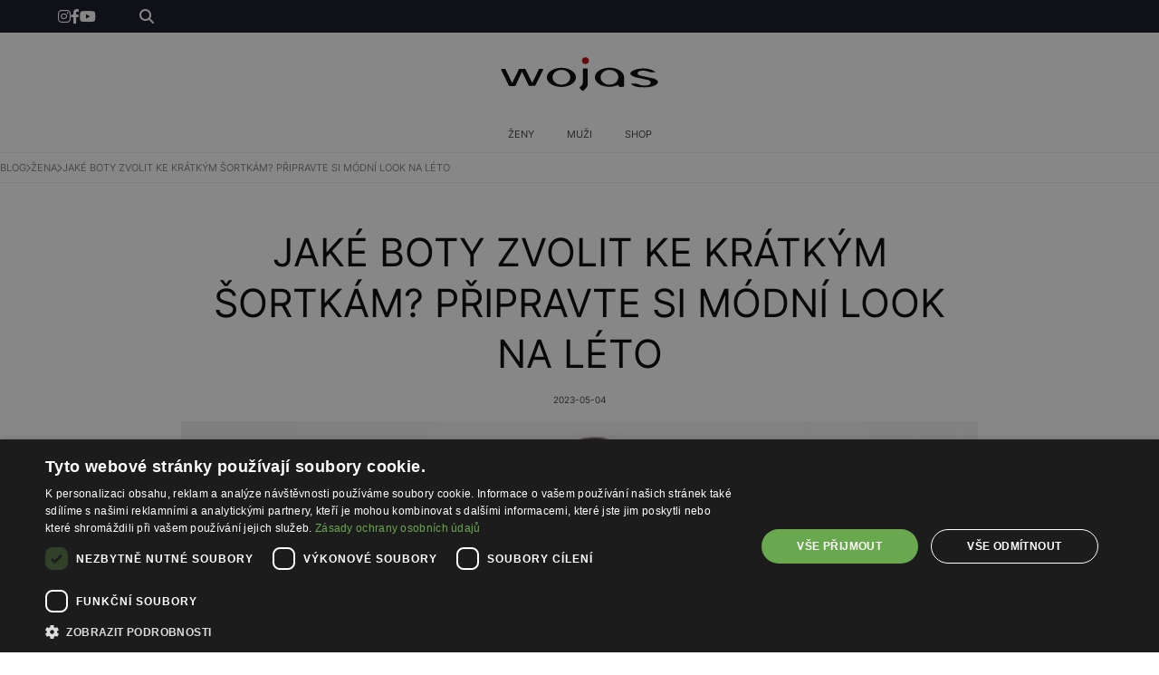

--- FILE ---
content_type: text/html; charset=UTF-8
request_url: https://wojas.cz/blog/jake-boty-zvolit-ke-kratkym-sortkam-pripravte-si-modni-look-na-leto
body_size: 12891
content:
<!DOCTYPE html>
<html lang="cs-CZ">
<head>
	<meta charset="UTF-8" />
	<meta name="viewport" content="initial-scale=1, maximum-scale=1, minimum-scale=1, user-scalable=no, width=device-width">
	<title>Jaké boty zvolit ke krátkým šortkám? Připravte si módní look na léto | Wojas</title>
	<meta name="description" content="Podívejte se na náš článek a zjistěte, jaké boty se skvěle hodí ke krátkým šortkám ⭐️ Vytvořte si stylový look pro každou příležitost!">
	<meta name="robots" content="index, follow" />
<meta name="robots" content="max-image-preview:large">
		<link rel="canonical" href="https://wojas.cz/blog/jake-boty-zvolit-ke-kratkym-sortkam-pripravte-si-modni-look-na-leto"/>
	
<script>
// akam-sw.js install script version 1.3.6
"serviceWorker"in navigator&&"find"in[]&&function(){var e=new Promise(function(e){"complete"===document.readyState||!1?e():(window.addEventListener("load",function(){e()}),setTimeout(function(){"complete"!==document.readyState&&e()},1e4))}),n=window.akamServiceWorkerInvoked,r="1.3.6";if(n)aka3pmLog("akam-setup already invoked");else{window.akamServiceWorkerInvoked=!0,window.aka3pmLog=function(){window.akamServiceWorkerDebug&&console.log.apply(console,arguments)};function o(e){(window.BOOMR_mq=window.BOOMR_mq||[]).push(["addVar",{"sm.sw.s":e,"sm.sw.v":r}])}var i="/akam-sw.js",a=new Map;navigator.serviceWorker.addEventListener("message",function(e){var n,r,o=e.data;if(o.isAka3pm)if(o.command){var i=(n=o.command,(r=a.get(n))&&r.length>0?r.shift():null);i&&i(e.data.response)}else if(o.commandToClient)switch(o.commandToClient){case"enableDebug":window.akamServiceWorkerDebug||(window.akamServiceWorkerDebug=!0,aka3pmLog("Setup script debug enabled via service worker message"),v());break;case"boomerangMQ":o.payload&&(window.BOOMR_mq=window.BOOMR_mq||[]).push(o.payload)}aka3pmLog("akam-sw message: "+JSON.stringify(e.data))});var t=function(e){return new Promise(function(n){var r,o;r=e.command,o=n,a.has(r)||a.set(r,[]),a.get(r).push(o),navigator.serviceWorker.controller&&(e.isAka3pm=!0,navigator.serviceWorker.controller.postMessage(e))})},c=function(e){return t({command:"navTiming",navTiming:e})},s=null,m={},d=function(){var e=i;return s&&(e+="?othersw="+encodeURIComponent(s)),function(e,n){return new Promise(function(r,i){aka3pmLog("Registering service worker with URL: "+e),navigator.serviceWorker.register(e,n).then(function(e){aka3pmLog("ServiceWorker registration successful with scope: ",e.scope),r(e),o(1)}).catch(function(e){aka3pmLog("ServiceWorker registration failed: ",e),o(0),i(e)})})}(e,m)},g=navigator.serviceWorker.__proto__.register;if(navigator.serviceWorker.__proto__.register=function(n,r){return n.includes(i)?g.call(this,n,r):(aka3pmLog("Overriding registration of service worker for: "+n),s=new URL(n,window.location.href),m=r,navigator.serviceWorker.controller?new Promise(function(n,r){var o=navigator.serviceWorker.controller.scriptURL;if(o.includes(i)){var a=encodeURIComponent(s);o.includes(a)?(aka3pmLog("Cancelling registration as we already integrate other SW: "+s),navigator.serviceWorker.getRegistration().then(function(e){n(e)})):e.then(function(){aka3pmLog("Unregistering existing 3pm service worker"),navigator.serviceWorker.getRegistration().then(function(e){e.unregister().then(function(){return d()}).then(function(e){n(e)}).catch(function(e){r(e)})})})}else aka3pmLog("Cancelling registration as we already have akam-sw.js installed"),navigator.serviceWorker.getRegistration().then(function(e){n(e)})}):g.call(this,n,r))},navigator.serviceWorker.controller){var u=navigator.serviceWorker.controller.scriptURL;u.includes("/akam-sw.js")||u.includes("/akam-sw-preprod.js")||u.includes("/threepm-sw.js")||(aka3pmLog("Detected existing service worker. Removing and re-adding inside akam-sw.js"),s=new URL(u,window.location.href),e.then(function(){navigator.serviceWorker.getRegistration().then(function(e){m={scope:e.scope},e.unregister(),d()})}))}else e.then(function(){window.akamServiceWorkerPreprod&&(i="/akam-sw-preprod.js"),d()});if(window.performance){var w=window.performance.timing,l=w.responseEnd-w.responseStart;c(l)}e.then(function(){t({command:"pageLoad"})});var k=!1;function v(){window.akamServiceWorkerDebug&&!k&&(k=!0,aka3pmLog("Initializing debug functions at window scope"),window.aka3pmInjectSwPolicy=function(e){return t({command:"updatePolicy",policy:e})},window.aka3pmDisableInjectedPolicy=function(){return t({command:"disableInjectedPolicy"})},window.aka3pmDeleteInjectedPolicy=function(){return t({command:"deleteInjectedPolicy"})},window.aka3pmGetStateAsync=function(){return t({command:"getState"})},window.aka3pmDumpState=function(){aka3pmGetStateAsync().then(function(e){aka3pmLog(JSON.stringify(e,null,"\t"))})},window.aka3pmInjectTiming=function(e){return c(e)},window.aka3pmUpdatePolicyFromNetwork=function(){return t({command:"pullPolicyFromNetwork"})})}v()}}();</script>
<script type="application/ld+json">
    {
      "@context": "https://schema.org",
      "@type": "BreadcrumbList",
      "itemListElement": [
{
        "@type": "ListItem",
        "position": 1,
        "name": "Blog",
        "item": "https://wojas.cz/blog"
      },{
        "@type": "ListItem",
        "position": 2,
        "name": "Žena",
        "item": "https://wojas.cz/blog/zeny"
      },{
        "@type": "ListItem",
        "position": 3,
        "name": "Jaké boty zvolit ke krátkým šortkám? Připravte si módní look na léto",
        "item": "https://wojas.cz/blog/jake-boty-zvolit-ke-kratkym-sortkam-pripravte-si-modni-look-na-leto"
      } 
]
    }
    </script>

	<meta property="og:locale" content="cs-CZ" />
	<meta property="og:type" content="article" />
	<meta property="og:title" content="Jaké boty zvolit ke krátkým šortkám? Připravte si módní look na léto | Wojas" />
	<meta property="og:url" content="https://wojas.cz/blog/jake-boty-zvolit-ke-kratkym-sortkam-pripravte-si-modni-look-na-leto" />
	<meta property="og:site_name" content="Wojas Blog - Módní obuv, nejnovější trendy, atraktivní ceny, inspirace." />
	<meta name="twitter:card" content="summary_large_image" />
	<link rel="shortcut icon" href="https://cdn.wojas.eu/media/images/cz/favicon.ico">
	<style>
    @font-face {
        font-family: 'Inter';
        src: url('https://cdn.wojas.eu/media/fonts/Inter-Regular.woff2') format('woff2'),
            url('https://cdn.wojas.eu/media/fonts/Inter-Regular.woff') format('woff');
        font-weight: 400;
        font-style: normal;
        font-display: swap;
    }

  @font-face {
        font-family: 'Inter';
        src: url('https://cdn.wojas.eu/media/fonts/Inter-Medium.woff2') format('woff2'),
            url('https://cdn.wojas.eu/media/fonts/Inter-Medium.woff') format('woff');
        font-weight: 500;
        font-style: normal;
        font-display: swap;
    }
    @font-face {
        font-family: 'Inter';
        src: url('https://cdn.wojas.eu/media/fonts/Inter-Bold.woff2') format('woff2'),
            url('https://cdn.wojas.eu/media/fonts/Inter-Bold.woff') format('woff');
        font-weight: 700;
        font-style: normal;
        font-display: swap;
    }
	</style>
		<link href="https://wojas.cz/js/owl-carousel/owl.carousel.css?v2" rel="stylesheet">
	<link href="https://wojas.cz/js/owl-carousel/owl.theme.css?v2" rel="stylesheet">
	<link href="https://wojas.cz/js/owl-carousel/owl.transitions.css?v2" rel="stylesheet">
	<link rel="stylesheet" href="https://wojas.cz/js/remodal/remodal.css">

<link rel="stylesheet" type="text/css" href="https://wojas.cz/styles/blog.jak4j8f2d.main.css?v=1694683824">


<script type="application/ld+json">
{
	"@context": "https://schema.org",
	"@type": "NewsArticle",
	"headline": "Jaké boty zvolit ke krátkým šortkám? Připravte si módní look na léto",
	"image": [
		"https://cdn.wojas.eu/media/images/cz/blog/2023/05/boty-ke-krátkým-šortkám-10-edited.jpg"
	],
	"datePublished": "2023-05-04T11:45:57",
	"dateModified": "2023-05-17T10:14:20",
	"author": [
		{
			"@type": "Person",
			"name": "wojas.cz",
			"url": "https://wojas.cz"
		}
	]
}
</script>

	<script src="https://wojas.cz/js/jquery.min.js"></script>
	<link href="https://wojas.cz/js/menu/jquery-simple-mobilemenu.css?v2" rel="stylesheet">
	<script src="https://wojas.cz/js/menu/jquery-simple-mobilemenu.js?v2"></script>
	<script type="text/javascript" src="https://wojas.cz/frontend/js/cz/main.js?143843"></script>
	<script type="text/javascript" src="https://wojas.cz/frontend/js/cz/validate.js?143843"></script>
	<script type="text/javascript" src="https://wojas.cz/frontend/js/cz/validateMessage.js?143843"></script>
	<script type="text/javascript" src="https://wojas.cz/js/bxslider/bxslider.js"></script>

	<script src="https://wojas.cz/js/owl-carousel/owl.carousel.js"></script>

<style>
.header-content__logo img{height:42px;}.fancybox-show-infobar .fancybox-bg{background:#fff;opacity:1}.fancybox-button--play{display:none}.fancybox-button--fullscreen{display:none}.fancybox-button--thumbs{display:none}.bx-wrapper img{max-width:500px;margin:0 auto}.bx-wrapper{width:85%;float:right}.video{width:85%;float:right}#d3{width:90%;float:right}@media(min-width:0px) and (max-width:1024px){.bx-wrapper{width:80%;float:right}.video{width:80%;float:right}#d3{width:100%;}}@media(min-width:0px) and (max-width:1024px){.bx-wrapper{width:100%;float:left}.video{width:100%;float:left}#d3{width:100%;float:left}}.tooltip-inner{background:#fff;color:#000;text-align:left;padding:15px;max-width:280px;border:1px solid #fff;box-shadow:0 0 30px rgba(0,0,0,.2)}.tooltip.bottom{margin-top:-10px}.tooltip.in{filter:alpha(opacity=100)!important;opacity:1!important}.tooltip.bottom .tooltip-arrow{border-bottom-color:#fff}.tooltip{font-family: 'Inter',sans-serif;}
</style>
<script type="text/javascript" charset="UTF-8" src="//cdn.cookie-script.com/s/6a2d453b66157049bc3041738c7dd198.js"></script>
<script>
window.dataLayer = window.dataLayer || [];
function gtag(){dataLayer.push(arguments);}
 gtag('consent', 'default', {
    'ad_storage': 'denied',
    'ad_user_data': 'denied',
	'ad_personalization': 'denied',
	'analytics_storage': 'denied',
    'wait_for_update': 1000
    });
</script>





<!-- Google Tag Manager -->
<script>(function(w,d,s,l,i){w[l]=w[l]||[];w[l].push({'gtm.start':
new Date().getTime(),event:'gtm.js'});var f=d.getElementsByTagName(s)[0],
j=d.createElement(s),dl=l!='dataLayer'?'&l='+l:'';j.async=true;j.src=
'https://www.googletagmanager.com/gtm.js?id='+i+dl;f.parentNode.insertBefore(j,f);
})(window,document,'script','dataLayer','GTM-5BT3W3B');</script>
<!-- End Google Tag Manager -->













<script>(window.BOOMR_mq=window.BOOMR_mq||[]).push(["addVar",{"rua.upush":"false","rua.cpush":"false","rua.upre":"false","rua.cpre":"false","rua.uprl":"false","rua.cprl":"false","rua.cprf":"false","rua.trans":"","rua.cook":"false","rua.ims":"false","rua.ufprl":"false","rua.cfprl":"false","rua.isuxp":"false","rua.texp":"norulematch","rua.ceh":"false","rua.ueh":"false","rua.ieh.st":"0"}]);</script>
                              <script>!function(a){var e="https://s.go-mpulse.net/boomerang/",t="addEventListener";if(""=="True")a.BOOMR_config=a.BOOMR_config||{},a.BOOMR_config.PageParams=a.BOOMR_config.PageParams||{},a.BOOMR_config.PageParams.pci=!0,e="https://s2.go-mpulse.net/boomerang/";if(window.BOOMR_API_key="WYC7B-TQP9Y-K7LSK-BU73C-DJY8L",function(){function n(e){a.BOOMR_onload=e&&e.timeStamp||(new Date).getTime()}if(!a.BOOMR||!a.BOOMR.version&&!a.BOOMR.snippetExecuted){a.BOOMR=a.BOOMR||{},a.BOOMR.snippetExecuted=!0;var i,_,o,r=document.createElement("iframe");if(a[t])a[t]("load",n,!1);else if(a.attachEvent)a.attachEvent("onload",n);r.src="javascript:void(0)",r.title="",r.role="presentation",(r.frameElement||r).style.cssText="width:0;height:0;border:0;display:none;",o=document.getElementsByTagName("script")[0],o.parentNode.insertBefore(r,o);try{_=r.contentWindow.document}catch(O){i=document.domain,r.src="javascript:var d=document.open();d.domain='"+i+"';void(0);",_=r.contentWindow.document}_.open()._l=function(){var a=this.createElement("script");if(i)this.domain=i;a.id="boomr-if-as",a.src=e+"WYC7B-TQP9Y-K7LSK-BU73C-DJY8L",BOOMR_lstart=(new Date).getTime(),this.body.appendChild(a)},_.write("<bo"+'dy onload="document._l();">'),_.close()}}(),"".length>0)if(a&&"performance"in a&&a.performance&&"function"==typeof a.performance.setResourceTimingBufferSize)a.performance.setResourceTimingBufferSize();!function(){if(BOOMR=a.BOOMR||{},BOOMR.plugins=BOOMR.plugins||{},!BOOMR.plugins.AK){var e=""=="true"?1:0,t="",n="clnmycixibyak2luznrq-f-3c7260ca3-clientnsv4-s.akamaihd.net",i="false"=="true"?2:1,_={"ak.v":"39","ak.cp":"1290545","ak.ai":parseInt("762109",10),"ak.ol":"0","ak.cr":8,"ak.ipv":4,"ak.proto":"h2","ak.rid":"32a63ae6","ak.r":42170,"ak.a2":e,"ak.m":"dsca","ak.n":"essl","ak.bpcip":"18.218.204.0","ak.cport":48896,"ak.gh":"23.52.43.21","ak.quicv":"","ak.tlsv":"tls1.3","ak.0rtt":"","ak.0rtt.ed":"","ak.csrc":"-","ak.acc":"","ak.t":"1769261923","ak.ak":"hOBiQwZUYzCg5VSAfCLimQ==[base64]/V15Xa/asUOLDJY2TexWAgw9Het2zawpEWBxE6AiQY5NmEJ5uiX89ijH2iog270HbEW3wFX/SP2LbM32rYaptvIaDV6yNLmen5nDDR9vO0HUCIOGUaE9ZBNPNFI8Y3mQVCeON8QXbCGCZoBypHVrVd8HDClLFbw0RNcrWtH+zN6THGArmzFs=","ak.pv":"22","ak.dpoabenc":"","ak.tf":i};if(""!==t)_["ak.ruds"]=t;var o={i:!1,av:function(e){var t="http.initiator";if(e&&(!e[t]||"spa_hard"===e[t]))_["ak.feo"]=void 0!==a.aFeoApplied?1:0,BOOMR.addVar(_)},rv:function(){var a=["ak.bpcip","ak.cport","ak.cr","ak.csrc","ak.gh","ak.ipv","ak.m","ak.n","ak.ol","ak.proto","ak.quicv","ak.tlsv","ak.0rtt","ak.0rtt.ed","ak.r","ak.acc","ak.t","ak.tf"];BOOMR.removeVar(a)}};BOOMR.plugins.AK={akVars:_,akDNSPreFetchDomain:n,init:function(){if(!o.i){var a=BOOMR.subscribe;a("before_beacon",o.av,null,null),a("onbeacon",o.rv,null,null),o.i=!0}return this},is_complete:function(){return!0}}}}()}(window);</script></head>
<body>
<script>
   
        $( document ).ready(function(){
		
		
		
		$('.shortcode').each(function()
			{
				var id = $(this).attr("id");
				var products = $(this).data("product");
				var category = $(this).data("category");
				var commodity = $(this).data("commodity");
				var type = $(this).data("type");
				var sex = $(this).data("sex");
				var color = $(this).data("color");
				var limit = $(this).data("limit");
				var order = $(this).data("order");
				var flag = $(this).data("flag");
				var heel = $(this).data("heel");
				var brand = $(this).data("brand");
				var season = $(this).data("season");
				var rfid = $(this).data("rfid");
				var insulation = $(this).data("insulation");
				var element = {
							product : products,
							category : category,
							commodity : commodity,
							type : type,
							sex : sex,
							color : color,
							limit : limit,
							order : order,
							flag : flag,
							heel : heel,
							brand : brand,
							season : season,
							rfid : rfid,
							insulation : insulation
							 }
			
            $.ajax({
                url: 'https://wojas.cz/frontend/ajax/cz/Offer/list',
                  method : "POST",
				  contentType: "application/json;charset=utf-8",
                  data: JSON.stringify(element),
                  dataType: 'json',
                success: function(data){
				
					 var html = ''; 
				$.each(data.data, function (key, value) {
					
					 var price_html = '';
					 var tag_html = '';
				
						if(value.sale_price >0)
							{
								price_html = '<div class="blog-recomendation__price-sale"><span><small><s>'+ value.price + ' Kč</s></small>'+ value.sale_price + ' Kč</span></div>';
								tag_html+='<div class="sale">Výprodej</div>';
							}
						else{
								price_html = '<div class="blog-recomendation__price"><span>'+ value.price + ' Kč</span></div>';
							}
						if(value.sale = 1)
							{	
								
							
							}
					   html += '<div class="blog-recomendation__item"><a href="https://wojas.cz/' + value.url + '"><div class="blog-recomendation__image"><div class="blog-recomendation__tag">' + tag_html+ '</div><img class="lazy" src="https://cdn.wojas.eu/media/product/j4g/308x446/middle_img_' + value.image + '.jpg" data-src="data:image/svg+xml,%3Csvg xmlns=\'http://www.w3.org/2000/svg\' viewBox=\'0 0 308 466\'%3E%3C/svg%3E" alt="' + value.title_long + '"> </div><div class="blog-recomendation__price">' + price_html + '</div><div class="blog-recomendation__model"><span>' + value.symbol + '</span></div><div class="blog-recomendation__name"><span>' + value.title_long + '</span></div></a></div>';
					});
					
				$('#' + id).append('<div class="blog-recomendation__inner owl-carousel  owl-theme">' + html + '</div>');
				$(".blog-recomendation__inner").owlCarousel({loop:!0,margin:0,responsiveClass:!0,dots:!1,lazyLoad:!0,responsive:{0:{items:1,dots:!1,margin:5,nav:!0},380:{items:2,dots:!1,nav:!0,margin:5,loop:!1},600:{items:2,nav:!0},1e3:{items:3,nav:!0,loop:!1}}});
                },
                error: function (xhr, ajaxOptions, thrownError) {
                    var errorMsg = 'Ajax request failed: ' + xhr.responseText;
                   
                  }
            });
		
		
		

});

		
	
			
		
        });
		 
        </script> 
		
		<script>
		$(".blog-recomendation__inner").owlCarousel({loop:!0,margin:0,responsiveClass:!0,dots:!1,lazyLoad:!0,responsive:{0:{items:1,dots:!1,margin:5,nav:!0},380:{items:2,dots:!1,nav:!0,margin:5,loop:!1},600:{items:2,nav:!0},1e3:{items:2,nav:!0,loop:!1}}});
         </script>   
		

<noscript><iframe src="https://www.googletagmanager.com/ns.html?id=GTM-5BT3W3B" height="0" width="0" style="display:none;visibility:hidden"></iframe></noscript>
 <div class="search-overlay">
    <button class="search-overlay__exit plain-button">
      <i class="pe-7s-close"></i>
    </button>
    <form class="search-overlay__form" action="https://wojas.cz/blog">
      <input class="search-box" type="text" name="query" placeholder="Hledat" autocomplete="off">
      <input type="submit" hidden>
    </form>
    <p class="search-overlay__hint">Zadej a stiskni Enter</p>
  </div>
  <header class="page-top">
    <div class="topbar">
      <div class="topbar__content">
        <div class="topbar__social">
          <a class="topbar__social-link" href="https://www.instagram.com/wojas_official/" rel="nofollow" target="_blank">
            <i class="fa-brands fa-instagram"></i>
          </a>
          <a class="topbar__social-link" href="https://www.facebook.com/WojasCeskaRepublika" rel="nofollow" target="_blank">
            <i class="fa-brands fa-facebook-f"></i>
          </a>
          <a class="topbar__social-link" href="https://www.youtube.com/channel/UCza6t1zuvIAKlL64_aSh2-w" rel="nofollow" target="_blank">
            <i class="fa-brands fa-youtube"></i>
          </a>
        </div>
        <button class="topbar__search open-search-button">
          <i class="fa-solid fa-magnifying-glass"></i>
        </button>
      </div>
    </div>
    <div class="page-header">
      <div class="page-header__container">
        <button class="page-header__menu plain-button">
          <i class="fa-solid fa-bars"></i>
        </button>
        <div class="page-header__title">
          <a class="page-header__link" href="https://wojas.cz/blog">
            <img class="page-header__logo" src="https://cdn.wojas.eu/media/images/cz/svg/logo.svg" alt="Wojas Blog – Modne obuwie, najnowsze trendy, atrakcyjne ceny, inspiracje." loading="lazy">
          </a>
        </div>
        <button class="page-header__search plain-button open-search-button">
          <i class="fa-solid fa-magnifying-glass"></i>
        </button>
      </div>
      <div class="mobile-nav">
        <nav class="mobile-nav__inner">
          <ul class="mobile-nav__list">
            <li class="mobile-nav__item">
              <a class="mobile-nav__link" href="https://wojas.cz/blog/zeny">Ženy</a>
            </li>
            <li class="mobile-nav__item">
              <a class="mobile-nav__link" href="https://wojas.cz/blog/muzi">Muži</a>
            </li>
            <li class="mobile-nav__item">
              <a class="mobile-nav__link" href="https://wojas.cz">Shop</a>
            </li>
          </ul>
        </nav>
      </div>
    </div>
    <nav class="nav">
      <ul class="nav__list">
        <li class="nav__item">
          <a class="nav__link" href="https://wojas.cz/blog/zeny">Ženy</a>
        </li>
        <li class="nav__item">
          <a class="nav__link" href="https://wojas.cz/blog/muzi">Muži</a>
        </li>
        <li class="nav__item">
          <a class="nav__link" href="https://wojas.cz">Shop</a>
        </li>
      </ul>
    </nav>
  </header>


<nav class="blog-breadcrumbs">
	<ul>
				<li class="blog-breadcrumbs__item ">
			<a href="https://wojas.cz/blog">Blog</a>
						<svg xmlns="http://www.w3.org/2000/svg" width="5.381" height="8.919" viewBox="0 0 5.381 8.919">
				<g transform="translate(-298.566 -739.561)">
					<path d="M0,0,4.035,4,8,0" transform="translate(299.027 748.022) rotate(-90)" fill="none" stroke="#000" stroke-width="1"/>
				</g>
			</svg>
					</li>
				<li class="blog-breadcrumbs__item ">
			<a href="https://wojas.cz/blog/zeny">Žena</a>
						<svg xmlns="http://www.w3.org/2000/svg" width="5.381" height="8.919" viewBox="0 0 5.381 8.919">
				<g transform="translate(-298.566 -739.561)">
					<path d="M0,0,4.035,4,8,0" transform="translate(299.027 748.022) rotate(-90)" fill="none" stroke="#000" stroke-width="1"/>
				</g>
			</svg>
					</li>
				<li class="blog-breadcrumbs__item  blog-breadcrumbs__item--last ">
			<a href="https://wojas.cz/blog/jake-boty-zvolit-ke-kratkym-sortkam-pripravte-si-modni-look-na-leto">Jaké boty zvolit ke krátkým šortkám? Připravte si módní look na léto</a>
					</li>
			</ul>
</nav>


<article class="blog-content">
	<div class="blog-entry">
		<header class="blog-entry__header">
			<h1 class="blog-entry__title">
				Jaké boty zvolit ke krátkým šortkám? Připravte si módní look na léto
			</h1>
			<div class="blog-entry__meta">
				<time class="blog-entry__date blog-entry__date--published" datetime="2023-05-04">2023-05-04</time>
				<time class="blog-entry__date blog-entry__date--updated" datetime="2023-05-17 10:14:20">2023-05-17 10:14:20</time>
			</div>
		</header>
		<div class="blog-entry__content">
			<picture class="blog-entry__main-picture">
				<img class="blog-entry__main-image" src="//cdn.wojas.eu/media/images/cz/blog/2023/05/boty-ke-krátkým-šortkám-10-edited.jpg" alt="Jaké boty zvolit ke krátkým šortkám? Připravte si módní look na léto" loading="lazy">
				<source srcset="//cdn.wojas.eu/media/images/cz/blog/2023/05/boty-ke-krátkým-šortkám-10-edited.jpg" media="(min-width: 800px)">
			</picture>
			<!-- wp:paragraph -->
<p>Šortky jsou nepostradatelnou součástí ženského šatníku. V kombinaci se správnými doplňky a obuví nabízí téměř nekonečné možnosti letních stylizací. V dnešním příspěvku Vám poradíme, jaké boty zvolit ke krátkým šortkám, abyste vypadaly módně a stylově.</p>
<!-- /wp:paragraph -->

<!-- wp:heading -->
<h2>Jak vybrat boty ke krátkým šortkám?</h2>
<!-- /wp:heading -->

<!-- wp:paragraph -->
<p>Jak vybrat boty ke krátkým šortkám a vytvořit módní look na léto? Naši pozornost bychom měly zaměřit na tři oblasti:</p>
<!-- /wp:paragraph -->

<!-- wp:list -->
<ul><li>naše pohodlí,</li><li>střih šortek,</li><li>příležitost.</li></ul>
<!-- /wp:list -->

<!-- wp:paragraph -->
<p>Šortky v kombinaci s mokasíny jsou receptem na povedenou casualovou stylizaci. Na druhou stranu šortky v kombinaci s kovbojskými botami je look jako stvořený pro festivaly po celém světě.<strong> Boty ke krátkým šortkám</strong> by nám měly umožňovat volný a pohodlný pohyb. Měly bychom také pamatovat na to, že obuv, kterou si vybereme do horkých dnů, musí být šetrná k našim nohám, tj. vyrobená z kvalitních materiálů.</p>
<!-- /wp:paragraph -->

<!-- wp:columns -->
<div class="wp-block-columns"><!-- wp:column -->
<div class="wp-block-column"><!-- wp:image {"id":4330,"sizeSlug":"large","linkDestination":"none"} -->
<figure class="wp-block-image size-large"><img src="https://cdn.wojas.eu/media/images/cz/blog/2023/05/boty-ke-krátkým-šortkám-11-1024x1024.jpg" alt="boty ke krátkým šortkám" class="wp-image-4330"/></figure>
<!-- /wp:image --></div>
<!-- /wp:column -->

<!-- wp:column -->
<div class="wp-block-column"><!-- wp:image {"id":4331,"sizeSlug":"large","linkDestination":"none"} -->
<figure class="wp-block-image size-large"><img src="https://cdn.wojas.eu/media/images/cz/blog/2023/05/boty-ke-krátkým-šortkám-16.jpg" alt="boty ke krátkým šortkám" class="wp-image-4331"/></figure>
<!-- /wp:image --></div>
<!-- /wp:column --></div>
<!-- /wp:columns -->

<!-- wp:heading -->
<h2>Jaké boty nosit k dámským krátkým šortkám v casual look stylu?</h2>
<!-- /wp:heading -->

<!-- wp:paragraph -->
<p>Jedním z nejdůležitějších mikrotrendů letní sezóny 2023 je “quit luxury”, tedy elegance kombinovaná s minimalismem a pohodlím. Dokonalým příkladem uplatnění tohoto trendu v praxi je spojení krátkých látkových šortek s mokasíny. Výsledkem je stylizace v casualovém stylu, která se skvěle hodí do práce (kde není přísný dress code), na společenské setkání nebo na procházku. <a href="https://wojas.cz/obuv-zeny-polobotky-mokasiny">Dámské mokasíny</a> k šortkám jsou ideální volbou pro dámy, které rády kombinují klasiku s pohodlím a komfortem.&nbsp;</p>
<!-- /wp:paragraph -->

<!-- wp:columns -->
<div class="wp-block-columns"><!-- wp:column -->
<div class="wp-block-column"><!-- wp:image {"id":4332,"sizeSlug":"large","linkDestination":"none"} -->
<figure class="wp-block-image size-large"><img src="https://cdn.wojas.eu/media/images/cz/blog/2023/05/boty-ke-krátkým-šortkám-2.jpg" alt="boty ke krátkým šortkám" class="wp-image-4332"/></figure>
<!-- /wp:image --></div>
<!-- /wp:column -->

<!-- wp:column -->
<div class="wp-block-column"><!-- wp:image {"id":4333,"sizeSlug":"large","linkDestination":"none"} -->
<figure class="wp-block-image size-large"><img src="https://cdn.wojas.eu/media/images/cz/blog/2023/05/boty-ke-krátkým-šortkám.jpg" alt="boty ke krátkým šortkám" class="wp-image-4333"/></figure>
<!-- /wp:image --></div>
<!-- /wp:column --></div>
<!-- /wp:columns -->

<!-- wp:heading -->
<h2>Boty k šortkám – krok ke svobodě</h2>
<!-- /wp:heading -->

<!-- wp:paragraph -->
<p><strong>Jaké boty si vybrat ke krátkým šortkám</strong>, pokud chceme, aby náš casual look byl založen na trochu ležérnějších základech? Látkové šortky lze sladit s balerínami, které v této sezoně zažívají skutečnou renesanci popularity. Celou stylizaci lze úspěšně doplnit vzdušnou košilí nebo tričkem: s první možností získáte elegantnější vzhled a s druhou ležérnější vzhled.</p>
<!-- /wp:paragraph -->

<!-- wp:columns -->
<div class="wp-block-columns"><!-- wp:column -->
<div class="wp-block-column"><!-- wp:image {"align":"center","id":4341,"width":512,"height":768,"sizeSlug":"large","linkDestination":"none"} -->
<div class="wp-block-image"><figure class="aligncenter size-large is-resized"><img src="https://cdn.wojas.eu/media/images/cz/blog/2023/05/boty-ke-krátkým-šortkám-13-2-683x1024.jpg" alt="Boty k šortkám" class="wp-image-4341" width="512" height="768"/></figure></div>
<!-- /wp:image --></div>
<!-- /wp:column --></div>
<!-- /wp:columns -->

<!-- wp:heading -->
<h2>Elegantní boty ke krátkým šortkám – klasický styl</h2>
<!-- /wp:heading -->

<!-- wp:paragraph -->
<p>Letošní módní trendy odmítají všechna omezení a vybízejí nás k odvážnému experimentování, ale bude v nich dost místa i pro to, co je již známé a oblíbené. <strong>Elegantní boty ke krátkým šortkám</strong> můžeme nosit ve známém minimalistickém stylu. <a href="https://wojas.cz/obuv-zeny-sandaly-na-podpatku">Sandály na podpatku</a> nebo klasické dámské mokasíny v kombinaci s elegantními šortkami je módní look, ve kterém se Carrie Bradshaw procházela ulicemi New Yorku. Skvělá volba pro dámy, které ocení klasická řešení.&nbsp;</p>
<!-- /wp:paragraph -->

<!-- wp:columns -->
<div class="wp-block-columns"><!-- wp:column -->
<div class="wp-block-column"><!-- wp:image {"id":4336,"sizeSlug":"large","linkDestination":"none"} -->
<figure class="wp-block-image size-large"><img src="https://cdn.wojas.eu/media/images/cz/blog/2023/05/boty-ke-krátkým-šortkám-8-708x1024.jpg" alt="Elegantní boty ke krátkým šortkám" class="wp-image-4336"/></figure>
<!-- /wp:image --></div>
<!-- /wp:column -->

<!-- wp:column -->
<div class="wp-block-column"><!-- wp:image {"id":4337,"sizeSlug":"large","linkDestination":"none"} -->
<figure class="wp-block-image size-large"><img src="https://cdn.wojas.eu/media/images/cz/blog/2023/05/boty-ke-krátkým-šortkám-9-708x1024.jpg" alt="Elegantní boty ke krátkým šortkám" class="wp-image-4337"/></figure>
<!-- /wp:image --></div>
<!-- /wp:column --></div>
<!-- /wp:columns -->

<!-- wp:heading -->
<h2>Elegantní boty ke krátkým šortkám – zábava s módou</h2>
<!-- /wp:heading -->

<!-- wp:paragraph -->
<p>V letošní sezóně patří svět odvážným! Boty k dámským šortkám tak mohou rozbít naše stylizace a dodat jim neobvyklý charakter. Elegantní boty proto můžete bez obav kombinovat s šortkami ve sportovním stylu. V tomto duchu, <strong>vysoké boty ke krátkým šortkám </strong>(viz sandály nebo pantofle na podpatku) už nejsou vyhrazeny jen pro elegantní stylizace. V letošní sezóně je v ulicích rozhodně nepřehlédnete v doprovodu krátkých džínových šortek. Milovníci klasiky však mohou být klidní! Elegantní boty v kombinaci se stejně elegantními šortkami jsou kombinací, která nikdy nevyjde z módy.</p>
<!-- /wp:paragraph -->

<!-- wp:heading -->
<h2>Jaké boty nosit ke krátkým džínovým šortkám?</h2>
<!-- /wp:heading -->

<!-- wp:paragraph -->
<p>Džínové šortky se jistě objeví v šatníku každé ženy. Jaké <strong>boty nosit k šortkám</strong>, které si zamilovaly miliony žen po celém světě? <a href="https://wojas.cz/obuv-zeny-polobotky-baleriny">Baleríny</a> nám umožní získat svěží a dívčí stylizaci, zatímco pantofle a sandály v kombinaci s džínovými šortkami jsou letní klasikou. Spolehlivé sneakersy zase odvedou svou práci, kdykoli budete chtít pohodlí a komfort. Výstižnou odpovědí na otázku,<strong> jaké boty zvolit ke krátkým džínovým šortkám </strong>v létě 2023, budou bezpochyby "římské" sandály, které po několikaleté pauze opět triumfují ve světě módy.</p>
<!-- /wp:paragraph -->

<!-- wp:columns -->
<div class="wp-block-columns"><!-- wp:column -->
<div class="wp-block-column"><!-- wp:image {"align":"center","id":4354,"width":840,"height":1259,"sizeSlug":"large","linkDestination":"none"} -->
<div class="wp-block-image"><figure class="aligncenter size-large is-resized"><img src="https://cdn.wojas.eu/media/images/cz/blog/2023/05/boty-ke-krátkým-šortkám-5-5-edited.jpg" alt="boty ke krátkým džínovým šortkám" class="wp-image-4354" width="840" height="1259"/></figure></div>
<!-- /wp:image -->

<!-- wp:paragraph -->
<p></p>
<!-- /wp:paragraph --></div>
<!-- /wp:column --></div>
<!-- /wp:columns -->

<!-- wp:heading -->
<h2>Boty k šortkám – celá řada možností</h2>
<!-- /wp:heading -->

<!-- wp:paragraph -->
<p>Léto bez šortek by bylo neúplné! <strong>Jaké boty zvolit k dámským krátkým šortkám</strong>, které svým designem připomínají široké písečné pláže? Vytvořte si módní, ležérní look pomocí pantoflů nebo sandálů. Mezi odpověďmi na otázku, jaké <strong>boty zvolit k šortkám</strong>, nesmí chybět sneakersy! S jejich pomocí vytvoříme stylizaci, která je ideální pro dlouhé prázdninové putování.</p>
<!-- /wp:paragraph -->

<!-- wp:paragraph -->
<p>Už přemýšlíte o prázdninách? Podívejte se na náš článek o tom, <a href="https://wojas.cz/blog/jake-boty-zvolit-k-overalu-zde-je-5-modelu-pro-rok-2023/">jaké boty zvolit k overalu</a>!</p>
<!-- /wp:paragraph -->

<!-- wp:columns -->
<div class="wp-block-columns"><!-- wp:column -->
<div class="wp-block-column"><!-- wp:image {"id":4348,"sizeSlug":"large","linkDestination":"none"} -->
<figure class="wp-block-image size-large"><img src="https://cdn.wojas.eu/media/images/cz/blog/2023/05/boty-ke-krátkým-šortkám-7-708x1024.jpg" alt="Boty k šortkám" class="wp-image-4348"/></figure>
<!-- /wp:image --></div>
<!-- /wp:column -->

<!-- wp:column -->
<div class="wp-block-column"><!-- wp:image {"id":4352,"sizeSlug":"large","linkDestination":"none"} -->
<figure class="wp-block-image size-large"><img src="https://cdn.wojas.eu/media/images/cz/blog/2023/05/boty-ke-krátkým-šortkám-4-708x1024.jpg" alt="Boty k šortkám" class="wp-image-4352"/></figure>
<!-- /wp:image --></div>
<!-- /wp:column --></div>
<!-- /wp:columns -->

<!-- wp:heading -->
<h2>Jaké boty nosit k šortkám – co je důležité vědět?</h2>
<!-- /wp:heading -->

<!-- wp:paragraph -->
<p>To, <strong>jaké boty zvolíme k šortkám</strong>, jistě určí charakter naší stylizace. Pamatujme, že módní look musí být především pohodlný pro nás samotné. Pokud se cítíte pohodlně v sandálech na podpatku, jejich stylizace s krátkými šortkami budou hitem. Pro dámy, které dávají přednost ploché obuvi, jsou lepší volbou baleríny nebo sneakersy.</p>
<!-- /wp:paragraph -->
		</div>
		<footer class="blog-entry__footer">
			<a class="blog-entry__share" href="https://www.facebook.com/sharer/sharer.php?u=https://wojas.cz/blog/" rel="nofollow" target="_blank"><i class="fa-brands fa-facebook-square"></i></a>
		</footer>
	</div>

		<section class="related">
		<h3 class="related__header">
			Doporučujeme pro vás
		</h3>
		<div class="related__container">
						<article class="related__post">
				<a class="related__link" href="https://wojas.cz/blog/vyjimecny-darek-pro-nej-prehled-praktickych-darku-pro-muze">
					<picture class="related__picture">
						<img src="//cdn.wojas.eu/media/images/cz/blog/2021/06/vyjimecny-darek-pro-nej.jpg?im=Resize,width=264" alt="Výjimečný dárek pro něj. Přehled praktických dárků pro muže" loading="lazy">
					</picture>
					<div class="blog-entry blog-entry--small">
						<h4 class="blog-entry__title">
							Výjimečný dárek pro něj. Přehled praktických dárků pro muže
						</h4>
						<div class="blog-entry__meta">
							<time class="blog-entry__date blog-entry__date--published" datetime="2021-11-19">2021-11-19</time>
							<time class="blog-entry__date blog-entry__date--updated" datetime="2021-11-25 09:07:40">2021-11-25 09:07:40</time>
						</div>
					</div>
				</a>
			</article>
						<article class="related__post">
				<a class="related__link" href="https://wojas.cz/blog/stylizace-s-dzinovou-sukni-zjistete-jak-ji-nosit">
					<picture class="related__picture">
						<img src="//cdn.wojas.eu/media/images/cz/blog/2023/05/Stylizace-s-džínovou-sukní-10-1.jpg?im=Resize,width=264" alt="Stylizace s džínovou sukní. Zjistěte, jak ji nosit" loading="lazy">
					</picture>
					<div class="blog-entry blog-entry--small">
						<h4 class="blog-entry__title">
							Stylizace s džínovou sukní. Zjistěte, jak ji nosit
						</h4>
						<div class="blog-entry__meta">
							<time class="blog-entry__date blog-entry__date--published" datetime="2023-05-04">2023-05-04</time>
							<time class="blog-entry__date blog-entry__date--updated" datetime="2023-05-09 11:37:21">2023-05-09 11:37:21</time>
						</div>
					</div>
				</a>
			</article>
						<article class="related__post">
				<a class="related__link" href="https://wojas.cz/blog/jak-pecovat-o-kozenou-kabelku">
					<picture class="related__picture">
						<img src="//cdn.wojas.eu/media/images/cz/blog/2025/02/4660-jak-pecovat-o/jak-o-pecovat-o-vasi-kozenou-tasku.jpg?im=Resize,width=264" alt="Jak pečovat o koženou kabelku?" loading="lazy">
					</picture>
					<div class="blog-entry blog-entry--small">
						<h4 class="blog-entry__title">
							Jak pečovat o koženou kabelku?
						</h4>
						<div class="blog-entry__meta">
							<time class="blog-entry__date blog-entry__date--published" datetime="2025-02-13 14:40:00">2025-02-13</time>
							<time class="blog-entry__date blog-entry__date--updated" datetime="0000-00-00 00:00:00">0000-00-00 00:00:00</time>
						</div>
					</div>
				</a>
			</article>
					</div>
	</section>
		
	<div class="post-nav">
				<a class="post-nav__link post-nav__link--prev" href="https://wojas.cz/blog/jake-boty-zvolit-k-overalu-zde-je-5-modelu-pro-rok-2023">
			<div class="post-nav__picture-wrap">
				<picture class="post-nav__picture">
					<source srcset="//cdn.wojas.eu/media/images/cz/blog/2023/04/Jake-boty-zvolit-k-overalu-6.jpg?im=Resize,width=180" media="(max-width:425px)">
					<img src="" alt="Jaké boty zvolit k overalu? Zde je 5 modelů pro rok 2023!" class="lazy" data-src="//cdn.wojas.eu/media/images/cz/blog/2023/04/Jake-boty-zvolit-k-overalu-6.jpg?im=Resize,width=120">
				</picture>
			</div>
			<div class="post-nav__content">
				<div class="post-nav__top-text">Předchozí</div>
				<div class="post-nav__title">
					Jaké boty zvolit k overalu? Zde je 5 modelů pro rok 2023!
				</div>
			</div>
		</a>
						<a class="post-nav__link post-nav__link--next" href="https://wojas.cz/blog/modni-pantofle-na-leto-2023-ktere-modely-budou-hot">
			<div class="post-nav__picture-wrap">
				<picture class="post-nav__picture">
					<source srcset="//cdn.wojas.eu/media/images/cz/blog/2023/05/modni-pantofle-na-leto-2023-7-edited.jpg?im=Resize,width=180" media="(max-width:425px)">
					<img src="" alt="Módní pantofle na léto 2023. Které modely budou hot?" class="lazy" data-src="//cdn.wojas.eu/media/images/cz/blog/2023/05/modni-pantofle-na-leto-2023-7-edited.jpg?im=Resize,width=120">
				</picture>
			</div>
			<div class="post-nav__content">
				<div class="post-nav__top-text">Další</div>
				<div class="post-nav__title">
					Módní pantofle na léto 2023. Které modely budou hot?
				</div>
			</div>
		</a>
			</div>
</article>

<script>
$(document).ready(function() {
	const tocElement = $('<div class="table-of-contents"></div>');
	tocElement.append('<p class="table-of-contents__title">Z tohoto článku se dozvíte:</p>');
	const tocList = $('<ul class="table-of-contents__list"></ul>');
	tocElement.append(tocList);
	tocElement.insertBefore($('.blog-entry__content h2:first-of-type'));
	$('.blog-entry__content h2').each(function(i) {
		const text = $(this).text();
		$(this).attr('id', `post-heading-${i+1}`);
		const link = $('<a class="table-of-contents__link"></.a>').attr('href', `#post-heading-${i+1}`);
		link.append(`<span class="table-of-contents__number">${i+1}</span>`);
		link.append(`<span class="table-of-contents__entry">${text}</span>`)
		tocList.append($('<li class="table-of-contents__item"></li>').append(link));
	});
});
</script>

  <footer class="footer">
    <aside class="footer__social">
      <a class="footer__social-link" href="https://www.instagram.com/wojas_official/" target="_blank" rel="nofollow">
        <i class="fa-brands fa-instagram"></i>
      </a>
      <a class="footer__social-link" href="https://www.facebook.com/WojasCeskaRepublika" target="_blank" rel="nofollow">
        <i class="fa-brands fa-facebook-f"></i>
      </a>
      <a class="footer__social-link" href="https://www.youtube.com/channel/UCza6t1zuvIAKlL64_aSh2-w" target="_blank" rel="nofollow">
        <i class="fa-brands fa-youtube"></i>
      </a>
    </aside>
    <div class="footer__bottom">
      <div class="footer__item">
      </div>
      <div class="footer__item">
       © 2025 WOJAS
      </div>
      <div class="footer__item">
        <a href="https://wojas.cz/informacie/politika-soukromi">Pravidla ochrany osobních údajů</a>
      </div>
    </div>
  </footer>

<script type="text/javascript">!function(i,t){function e(e){return function(){var n=arguments;if("initialize"==e&&n&&n[0].modify&&n[0].modify.overlay&&"loading"==t.readyState){var a="__inf__overlay__";t.write('<div id="'+a+'" style="position:absolute;background:#fff;left:0;top:0;width:100%;height:100%;z-index:1000000"></div>'),setTimeout(function(){var e=t.getElementById(a);e&&t.body.removeChild(e),i.exponea.__=!0},n[0].modify.delay||500)}this._.push([e,arguments])}}if(!i.exponea){var n,a,o="initialize identify update track trackLink trackEnhancedEcommerce getHtml showHtml showForm ping getAbTest".split(" "),r=t.createElement("script"),d="https:"===t.location.protocol?"https:":"http:";for(i.exponea={_:[]},a=0;a<o.length;a++)n=o[a],i.exponea[n]=e(n);r.type="text/javascript",r.async=!0,r.src=d+"//api.exponea.com/js/exponea.min.js",t.getElementsByTagName("head")[0].appendChild(r)}}(window,document);</script>
<script type="text/javascript">
    exponea.initialize({
        token: '37b21e42-9cc9-11e9-9bbf-aa978f2cdad2',
		"track": {
             "visits": true
       }
    });
</script>



<script src="https://wojas.cz/js/fancybox3/jquery.fancybox.min.js"></script>
<script type="text/javascript" src="https://wojas.cz/js/remodal/remodal.js"></script>
<script type="text/javascript" src="https://wojas.cz/js/jLazy.js"></script>
<script type="text/javascript" src="https://wojas.cz/frontend/js/cz/script.js?v=143843"></script>
<script type="text/javascript" src="https://wojas.cz/js/bootstrap-3.0/js/bootstrap.min.js"></script><script type="text/javascript" src="https://wojas.cz/js/header/header.js"></script>
<script src="https://wojas.cz/js/jquery.inputmask.bundle.js"></script>
<script src="https://wojas.cz/js/main-49544737eed.js?v=143843"></script>
<script src="https://wojas.cz/js/main-62hsk3l28x3.js"></script>
	

<script src="https://wojas.cz/js/jquery.inputmask.bundle.js"></script>	

<!-- Facebook Pixel Code -->
<script>
  !function(f,b,e,v,n,t,s)
  {if(f.fbq)return;n=f.fbq=function(){n.callMethod?
  n.callMethod.apply(n,arguments):n.queue.push(arguments)};
  if(!f._fbq)f._fbq=n;n.push=n;n.loaded=!0;n.version='2.0';
  n.queue=[];t=b.createElement(e);t.async=!0;
  t.src=v;s=b.getElementsByTagName(e)[0];
  s.parentNode.insertBefore(t,s)}(window, document,'script',
  'https://connect.facebook.net/en_US/fbevents.js');
  fbq('init', '1292136404249399');
  fbq('track', 'PageView', {referrer: document.referrer});
</script>
<noscript><img height="1" width="1" style="display:none"
  src="https://www.facebook.com/tr?id=1292136404249399&ev=PageView&noscript=1"
/></noscript>
<!-- End Facebook Pixel Code -->




<script type="text/javascript" src="//c.imedia.cz/js/retargeting.js"></script>
<script type="text/javascript">
    window._adftrack = Array.isArray(window._adftrack) ? window._adftrack : (window._adftrack ? [window._adftrack] : []);
    window._adftrack.push({
        pm: 1853104,
        divider: encodeURIComponent('|'),
        pagename: encodeURIComponent('Home')
    });
    (function () { var s = document.createElement('script'); s.type = 'text/javascript'; s.async = true; s.src = 'https://track.adform.net/serving/scripts/trackpoint/async/'; var x = document.getElementsByTagName('script')[0]; x.parentNode.insertBefore(s, x); })();

</script>
<noscript>
    <p style="margin:0;padding:0;border:0;">
        <img src="https://track.adform.net/Serving/TrackPoint/?pm=1853104&ADFPageName=Home&ADFdivider=|" width="1" height="1" alt="" />
    </p>
</noscript>
</body>
</html>

--- FILE ---
content_type: text/css
request_url: https://wojas.cz/js/owl-carousel/owl.theme.css?v2
body_size: 323
content:
.owl-theme .owl-controls{margin-top:-60px;text-align:center;width:100%;top:50%}.owl-theme .owl-controls .owl-buttons div{color:#FFF;display:inline-block;zoom:1;*display:inline;margin:5px;padding:3px 10px;font-size:12px;-webkit-border-radius:30px;-moz-border-radius:30px;border-radius:30px;filter:Alpha(Opacity=50);opacity:.5}.owl-theme .owl-controls.clickable .owl-buttons div:hover{filter:Alpha(Opacity=100);opacity:1;text-decoration:none}.owl-theme .owl-controls .owl-page{display:inline-block;zoom:1;*display:inline}.owl-theme .owl-controls .owl-page span{display:block;width:9px;height:9px;margin:5px 7px;filter:Alpha(Opacity=50);opacity:.5;-webkit-border-radius:20px;-moz-border-radius:20px;border-radius:20px;background:#d2d2d2}.owl-theme .owl-controls .owl-page.active span,.owl-theme .owl-controls.clickable .owl-page:hover span{filter:Alpha(Opacity=100);opacity:1}.owl-theme .owl-controls .owl-page span.owl-numbers{height:auto;width:auto;color:#FFF;padding:2px 10px;font-size:12px;-webkit-border-radius:30px;-moz-border-radius:30px;border-radius:30px}.owl-item.loading{min-height:150px;background:url('https://iwww.pl/AjaxLoader.gif') no-repeat center center}

.owl-theme .owl-dots,.owl-theme .owl-nav {
 text-align:center;
 -webkit-tap-highlight-color:transparent
}
.owl-theme .owl-dots .owl-dot.active span, .owl-theme .owl-dots .owl-dot:hover span {
    background: #242424;
}
.owl-theme .owl-dots .owl-dot span {
    width: 5px;
    height: 5px;
    margin: 5px 7px;
    background: #AAAAAA;
	padding:0;
    display: block;
    -webkit-backface-visibility: visible;
    transition: opacity .2s ease;
    border-radius: 30px;
}
.owl-theme .owl-dots .owl-dot {
    display: inline-block;
    zoom: 1;
}
.owl-dots{
	position:absolute;
	width:100%;
	
}

--- FILE ---
content_type: text/css
request_url: https://wojas.cz/styles/blog.jak4j8f2d.main.css?v=1694683824
body_size: 30877
content:
/*! normalize.css v8.0.1 | MIT License | github.com/necolas/normalize.css */
/* Document
	 ========================================================================== */
/**
 * 1. Correct the line height in all browsers.
 * 2. Prevent adjustments of font size after orientation changes in iOS.
 */
html {
	line-height: 1.15; /* 1 */
	-webkit-text-size-adjust: 100%; /* 2 */
}

/* Sections
	 ========================================================================== */
/**
 * Remove the margin in all browsers.
 */
body {
	margin: 0;
}

/**
 * Render the `main` element consistently in IE.
 */
main {
	display: block;
}

/**
 * Correct the font size and margin on `h1` elements within `section` and
 * `article` contexts in Chrome, Firefox, and Safari.
 */
h1 {
	font-size: 2em;
	margin: 0.67em 0;
}

/* Grouping content
	 ========================================================================== */
/**
 * 1. Add the correct box sizing in Firefox.
 * 2. Show the overflow in Edge and IE.
 */
hr {
	box-sizing: content-box; /* 1 */
	height: 0; /* 1 */
	overflow: visible; /* 2 */
}

/**
 * 1. Correct the inheritance and scaling of font size in all browsers.
 * 2. Correct the odd `em` font sizing in all browsers.
 */
pre {
	font-family: monospace, monospace; /* 1 */
	font-size: 1em; /* 2 */
}

/* Text-level semantics
	 ========================================================================== */
/**
 * Remove the gray background on active links in IE 10.
 */
a {
	background-color: transparent;
}

/**
 * 1. Remove the bottom border in Chrome 57-
 * 2. Add the correct text decoration in Chrome, Edge, IE, Opera, and Safari.
 */
abbr[title] {
	border-bottom: none; /* 1 */
	text-decoration: underline; /* 2 */
	-webkit-text-decoration: underline dotted;
					text-decoration: underline dotted; /* 2 */
}

/**
 * Add the correct font weight in Chrome, Edge, and Safari.
 */
b,
strong {
	font-weight: bolder;
}

/**
 * 1. Correct the inheritance and scaling of font size in all browsers.
 * 2. Correct the odd `em` font sizing in all browsers.
 */
code,
kbd,
samp {
	font-family: monospace, monospace; /* 1 */
	font-size: 1em; /* 2 */
}

/**
 * Add the correct font size in all browsers.
 */
small {
	font-size: 80%;
}

/**
 * Prevent `sub` and `sup` elements from affecting the line height in
 * all browsers.
 */
sub,
sup {
	font-size: 75%;
	line-height: 0;
	position: relative;
	vertical-align: baseline;
}

sub {
	bottom: -0.25em;
}

sup {
	top: -0.5em;
}

/* Embedded content
	 ========================================================================== */
/**
 * Remove the border on images inside links in IE 10.
 */
img {
	border-style: none;
}

/* Forms
	 ========================================================================== */
/**
 * 1. Change the font styles in all browsers.
 * 2. Remove the margin in Firefox and Safari.
 */
button,
input,
optgroup,
select,
textarea {
	font-family: inherit; /* 1 */
	font-size: 100%; /* 1 */
	line-height: 1.15; /* 1 */
	margin: 0; /* 2 */
}

/**
 * Show the overflow in IE.
 * 1. Show the overflow in Edge.
 */
button,
input { /* 1 */
	overflow: visible;
}

/**
 * Remove the inheritance of text transform in Edge, Firefox, and IE.
 * 1. Remove the inheritance of text transform in Firefox.
 */
button,
select { /* 1 */
	text-transform: none;
}

/**
 * Correct the inability to style clickable types in iOS and Safari.
 */
button,
[type=button],
[type=reset],
[type=submit] {
	-webkit-appearance: button;
}

/**
 * Remove the inner border and padding in Firefox.
 */
button::-moz-focus-inner,
[type=button]::-moz-focus-inner,
[type=reset]::-moz-focus-inner,
[type=submit]::-moz-focus-inner {
	border-style: none;
	padding: 0;
}

/**
 * Restore the focus styles unset by the previous rule.
 */
button:-moz-focusring,
[type=button]:-moz-focusring,
[type=reset]:-moz-focusring,
[type=submit]:-moz-focusring {
	outline: 1px dotted ButtonText;
}

/**
 * Correct the padding in Firefox.
 */
fieldset {
	padding: 0.35em 0.75em 0.625em;
}

/**
 * 1. Correct the text wrapping in Edge and IE.
 * 2. Correct the color inheritance from `fieldset` elements in IE.
 * 3. Remove the padding so developers are not caught out when they zero out
 *    `fieldset` elements in all browsers.
 */
legend {
	box-sizing: border-box; /* 1 */
	color: inherit; /* 2 */
	display: table; /* 1 */
	max-width: 100%; /* 1 */
	padding: 0; /* 3 */
	white-space: normal; /* 1 */
}

/**
 * Add the correct vertical alignment in Chrome, Firefox, and Opera.
 */
progress {
	vertical-align: baseline;
}

/**
 * Remove the default vertical scrollbar in IE 10+.
 */
textarea {
	overflow: auto;
}

/**
 * 1. Add the correct box sizing in IE 10.
 * 2. Remove the padding in IE 10.
 */
[type=checkbox],
[type=radio] {
	box-sizing: border-box; /* 1 */
	padding: 0; /* 2 */
}

/**
 * Correct the cursor style of increment and decrement buttons in Chrome.
 */
[type=number]::-webkit-inner-spin-button,
[type=number]::-webkit-outer-spin-button {
	height: auto;
}

/**
 * 1. Correct the odd appearance in Chrome and Safari.
 * 2. Correct the outline style in Safari.
 */
[type=search] {
	-webkit-appearance: textfield; /* 1 */
	outline-offset: -2px; /* 2 */
}

/**
 * Remove the inner padding in Chrome and Safari on macOS.
 */
[type=search]::-webkit-search-decoration {
	-webkit-appearance: none;
}

/**
 * 1. Correct the inability to style clickable types in iOS and Safari.
 * 2. Change font properties to `inherit` in Safari.
 */
::-webkit-file-upload-button {
	-webkit-appearance: button; /* 1 */
	font: inherit; /* 2 */
}

/* Interactive
	 ========================================================================== */
/*
 * Add the correct display in Edge, IE 10+, and Firefox.
 */
details {
	display: block;
}

/*
 * Add the correct display in all browsers.
 */
summary {
	display: list-item;
}

/* Misc
	 ========================================================================== */
/**
 * Add the correct display in IE 10+.
 */
template {
	display: none;
}

/**
 * Add the correct display in IE 10.
 */
[hidden] {
	display: none;
}

/*!
 * Font Awesome Free 6.2.1 by @fontawesome - https://fontawesome.com
 * License - https://fontawesome.com/license/free (Icons: CC BY 4.0, Fonts: SIL OFL 1.1, Code: MIT License)
 * Copyright 2022 Fonticons, Inc.
 */
.fa {
	font-family: var(--fa-style-family, "Font Awesome 6 Free");
	font-weight: var(--fa-style, 900);
}

.fa,
.fa-classic,
.fa-sharp,
.fas,
.fa-solid,
.far,
.fa-regular,
.fab,
.fa-brands {
	-moz-osx-font-smoothing: grayscale;
	-webkit-font-smoothing: antialiased;
	display: var(--fa-display, inline-block);
	font-style: normal;
	font-variant: normal;
	line-height: 1;
	text-rendering: auto;
}

.fas,
.fa-classic,
.fa-solid,
.far,
.fa-regular {
	font-family: "Font Awesome 6 Free";
}

.fab,
.fa-brands {
	font-family: "Font Awesome 6 Brands";
}

.fa-1x {
	font-size: 1em;
}

.fa-2x {
	font-size: 2em;
}

.fa-3x {
	font-size: 3em;
}

.fa-4x {
	font-size: 4em;
}

.fa-5x {
	font-size: 5em;
}

.fa-6x {
	font-size: 6em;
}

.fa-7x {
	font-size: 7em;
}

.fa-8x {
	font-size: 8em;
}

.fa-9x {
	font-size: 9em;
}

.fa-10x {
	font-size: 10em;
}

.fa-2xs {
	font-size: 0.625em;
	line-height: 0.1em;
	vertical-align: 0.225em;
}

.fa-xs {
	font-size: 0.75em;
	line-height: 0.08333em;
	vertical-align: 0.125em;
}

.fa-sm {
	font-size: 0.875em;
	line-height: 0.07143em;
	vertical-align: 0.05357em;
}

.fa-lg {
	font-size: 1.25em;
	line-height: 0.05em;
	vertical-align: -0.075em;
}

.fa-xl {
	font-size: 1.5em;
	line-height: 0.04167em;
	vertical-align: -0.125em;
}

.fa-2xl {
	font-size: 2em;
	line-height: 0.03125em;
	vertical-align: -0.1875em;
}

.fa-fw {
	text-align: center;
	width: 1.25em;
}

.fa-ul {
	list-style-type: none;
	margin-left: var(--fa-li-margin, 2.5em);
	padding-left: 0;
}

.fa-ul > li {
	position: relative;
}

.fa-li {
	left: calc(var(--fa-li-width, 2em) * -1);
	position: absolute;
	text-align: center;
	width: var(--fa-li-width, 2em);
	line-height: inherit;
}

.fa-border {
	border-color: var(--fa-border-color, #eee);
	border-radius: var(--fa-border-radius, 0.1em);
	border-style: var(--fa-border-style, solid);
	border-width: var(--fa-border-width, 0.08em);
	padding: var(--fa-border-padding, 0.2em 0.25em 0.15em);
}

.fa-pull-left {
	float: left;
	margin-right: var(--fa-pull-margin, 0.3em);
}

.fa-pull-right {
	float: right;
	margin-left: var(--fa-pull-margin, 0.3em);
}

.fa-beat {
	-webkit-animation-name: fa-beat;
	animation-name: fa-beat;
	-webkit-animation-delay: var(--fa-animation-delay, 0s);
	animation-delay: var(--fa-animation-delay, 0s);
	-webkit-animation-direction: var(--fa-animation-direction, normal);
	animation-direction: var(--fa-animation-direction, normal);
	-webkit-animation-duration: var(--fa-animation-duration, 1s);
	animation-duration: var(--fa-animation-duration, 1s);
	-webkit-animation-iteration-count: var(--fa-animation-iteration-count, infinite);
	animation-iteration-count: var(--fa-animation-iteration-count, infinite);
	-webkit-animation-timing-function: var(--fa-animation-timing, ease-in-out);
	animation-timing-function: var(--fa-animation-timing, ease-in-out);
}

.fa-bounce {
	-webkit-animation-name: fa-bounce;
	animation-name: fa-bounce;
	-webkit-animation-delay: var(--fa-animation-delay, 0s);
	animation-delay: var(--fa-animation-delay, 0s);
	-webkit-animation-direction: var(--fa-animation-direction, normal);
	animation-direction: var(--fa-animation-direction, normal);
	-webkit-animation-duration: var(--fa-animation-duration, 1s);
	animation-duration: var(--fa-animation-duration, 1s);
	-webkit-animation-iteration-count: var(--fa-animation-iteration-count, infinite);
	animation-iteration-count: var(--fa-animation-iteration-count, infinite);
	-webkit-animation-timing-function: var(--fa-animation-timing, cubic-bezier(0.28, 0.84, 0.42, 1));
	animation-timing-function: var(--fa-animation-timing, cubic-bezier(0.28, 0.84, 0.42, 1));
}

.fa-fade {
	-webkit-animation-name: fa-fade;
	animation-name: fa-fade;
	-webkit-animation-delay: var(--fa-animation-delay, 0s);
	animation-delay: var(--fa-animation-delay, 0s);
	-webkit-animation-direction: var(--fa-animation-direction, normal);
	animation-direction: var(--fa-animation-direction, normal);
	-webkit-animation-duration: var(--fa-animation-duration, 1s);
	animation-duration: var(--fa-animation-duration, 1s);
	-webkit-animation-iteration-count: var(--fa-animation-iteration-count, infinite);
	animation-iteration-count: var(--fa-animation-iteration-count, infinite);
	-webkit-animation-timing-function: var(--fa-animation-timing, cubic-bezier(0.4, 0, 0.6, 1));
	animation-timing-function: var(--fa-animation-timing, cubic-bezier(0.4, 0, 0.6, 1));
}

.fa-beat-fade {
	-webkit-animation-name: fa-beat-fade;
	animation-name: fa-beat-fade;
	-webkit-animation-delay: var(--fa-animation-delay, 0s);
	animation-delay: var(--fa-animation-delay, 0s);
	-webkit-animation-direction: var(--fa-animation-direction, normal);
	animation-direction: var(--fa-animation-direction, normal);
	-webkit-animation-duration: var(--fa-animation-duration, 1s);
	animation-duration: var(--fa-animation-duration, 1s);
	-webkit-animation-iteration-count: var(--fa-animation-iteration-count, infinite);
	animation-iteration-count: var(--fa-animation-iteration-count, infinite);
	-webkit-animation-timing-function: var(--fa-animation-timing, cubic-bezier(0.4, 0, 0.6, 1));
	animation-timing-function: var(--fa-animation-timing, cubic-bezier(0.4, 0, 0.6, 1));
}

.fa-flip {
	-webkit-animation-name: fa-flip;
	animation-name: fa-flip;
	-webkit-animation-delay: var(--fa-animation-delay, 0s);
	animation-delay: var(--fa-animation-delay, 0s);
	-webkit-animation-direction: var(--fa-animation-direction, normal);
	animation-direction: var(--fa-animation-direction, normal);
	-webkit-animation-duration: var(--fa-animation-duration, 1s);
	animation-duration: var(--fa-animation-duration, 1s);
	-webkit-animation-iteration-count: var(--fa-animation-iteration-count, infinite);
	animation-iteration-count: var(--fa-animation-iteration-count, infinite);
	-webkit-animation-timing-function: var(--fa-animation-timing, ease-in-out);
	animation-timing-function: var(--fa-animation-timing, ease-in-out);
}

.fa-shake {
	-webkit-animation-name: fa-shake;
	animation-name: fa-shake;
	-webkit-animation-delay: var(--fa-animation-delay, 0s);
	animation-delay: var(--fa-animation-delay, 0s);
	-webkit-animation-direction: var(--fa-animation-direction, normal);
	animation-direction: var(--fa-animation-direction, normal);
	-webkit-animation-duration: var(--fa-animation-duration, 1s);
	animation-duration: var(--fa-animation-duration, 1s);
	-webkit-animation-iteration-count: var(--fa-animation-iteration-count, infinite);
	animation-iteration-count: var(--fa-animation-iteration-count, infinite);
	-webkit-animation-timing-function: var(--fa-animation-timing, linear);
	animation-timing-function: var(--fa-animation-timing, linear);
}

.fa-spin {
	-webkit-animation-name: fa-spin;
	animation-name: fa-spin;
	-webkit-animation-delay: var(--fa-animation-delay, 0s);
	animation-delay: var(--fa-animation-delay, 0s);
	-webkit-animation-direction: var(--fa-animation-direction, normal);
	animation-direction: var(--fa-animation-direction, normal);
	-webkit-animation-duration: var(--fa-animation-duration, 2s);
	animation-duration: var(--fa-animation-duration, 2s);
	-webkit-animation-iteration-count: var(--fa-animation-iteration-count, infinite);
	animation-iteration-count: var(--fa-animation-iteration-count, infinite);
	-webkit-animation-timing-function: var(--fa-animation-timing, linear);
	animation-timing-function: var(--fa-animation-timing, linear);
}

.fa-spin-reverse {
	--fa-animation-direction: reverse;
}

.fa-pulse,
.fa-spin-pulse {
	-webkit-animation-name: fa-spin;
	animation-name: fa-spin;
	-webkit-animation-direction: var(--fa-animation-direction, normal);
	animation-direction: var(--fa-animation-direction, normal);
	-webkit-animation-duration: var(--fa-animation-duration, 1s);
	animation-duration: var(--fa-animation-duration, 1s);
	-webkit-animation-iteration-count: var(--fa-animation-iteration-count, infinite);
	animation-iteration-count: var(--fa-animation-iteration-count, infinite);
	-webkit-animation-timing-function: var(--fa-animation-timing, steps(8));
	animation-timing-function: var(--fa-animation-timing, steps(8));
}

@media (prefers-reduced-motion: reduce) {
	.fa-beat,
.fa-bounce,
.fa-fade,
.fa-beat-fade,
.fa-flip,
.fa-pulse,
.fa-shake,
.fa-spin,
.fa-spin-pulse {
		-webkit-animation-delay: -1ms;
		animation-delay: -1ms;
		-webkit-animation-duration: 1ms;
		animation-duration: 1ms;
		-webkit-animation-iteration-count: 1;
		animation-iteration-count: 1;
		transition-delay: 0s;
		transition-duration: 0s;
	}
}
@-webkit-keyframes fa-beat {
	0%, 90% {
		transform: scale(1);
	}
	45% {
		transform: scale(var(--fa-beat-scale, 1.25));
	}
}
@keyframes fa-beat {
	0%, 90% {
		transform: scale(1);
	}
	45% {
		transform: scale(var(--fa-beat-scale, 1.25));
	}
}
@-webkit-keyframes fa-bounce {
	0% {
		transform: scale(1, 1) translateY(0);
	}
	10% {
		transform: scale(var(--fa-bounce-start-scale-x, 1.1), var(--fa-bounce-start-scale-y, 0.9)) translateY(0);
	}
	30% {
		transform: scale(var(--fa-bounce-jump-scale-x, 0.9), var(--fa-bounce-jump-scale-y, 1.1)) translateY(var(--fa-bounce-height, -0.5em));
	}
	50% {
		transform: scale(var(--fa-bounce-land-scale-x, 1.05), var(--fa-bounce-land-scale-y, 0.95)) translateY(0);
	}
	57% {
		transform: scale(1, 1) translateY(var(--fa-bounce-rebound, -0.125em));
	}
	64% {
		transform: scale(1, 1) translateY(0);
	}
	100% {
		transform: scale(1, 1) translateY(0);
	}
}
@keyframes fa-bounce {
	0% {
		transform: scale(1, 1) translateY(0);
	}
	10% {
		transform: scale(var(--fa-bounce-start-scale-x, 1.1), var(--fa-bounce-start-scale-y, 0.9)) translateY(0);
	}
	30% {
		transform: scale(var(--fa-bounce-jump-scale-x, 0.9), var(--fa-bounce-jump-scale-y, 1.1)) translateY(var(--fa-bounce-height, -0.5em));
	}
	50% {
		transform: scale(var(--fa-bounce-land-scale-x, 1.05), var(--fa-bounce-land-scale-y, 0.95)) translateY(0);
	}
	57% {
		transform: scale(1, 1) translateY(var(--fa-bounce-rebound, -0.125em));
	}
	64% {
		transform: scale(1, 1) translateY(0);
	}
	100% {
		transform: scale(1, 1) translateY(0);
	}
}
@-webkit-keyframes fa-fade {
	50% {
		opacity: var(--fa-fade-opacity, 0.4);
	}
}
@keyframes fa-fade {
	50% {
		opacity: var(--fa-fade-opacity, 0.4);
	}
}
@-webkit-keyframes fa-beat-fade {
	0%, 100% {
		opacity: var(--fa-beat-fade-opacity, 0.4);
		transform: scale(1);
	}
	50% {
		opacity: 1;
		transform: scale(var(--fa-beat-fade-scale, 1.125));
	}
}
@keyframes fa-beat-fade {
	0%, 100% {
		opacity: var(--fa-beat-fade-opacity, 0.4);
		transform: scale(1);
	}
	50% {
		opacity: 1;
		transform: scale(var(--fa-beat-fade-scale, 1.125));
	}
}
@-webkit-keyframes fa-flip {
	50% {
		transform: rotate3d(var(--fa-flip-x, 0), var(--fa-flip-y, 1), var(--fa-flip-z, 0), var(--fa-flip-angle, -180deg));
	}
}
@keyframes fa-flip {
	50% {
		transform: rotate3d(var(--fa-flip-x, 0), var(--fa-flip-y, 1), var(--fa-flip-z, 0), var(--fa-flip-angle, -180deg));
	}
}
@-webkit-keyframes fa-shake {
	0% {
		transform: rotate(-15deg);
	}
	4% {
		transform: rotate(15deg);
	}
	8%, 24% {
		transform: rotate(-18deg);
	}
	12%, 28% {
		transform: rotate(18deg);
	}
	16% {
		transform: rotate(-22deg);
	}
	20% {
		transform: rotate(22deg);
	}
	32% {
		transform: rotate(-12deg);
	}
	36% {
		transform: rotate(12deg);
	}
	40%, 100% {
		transform: rotate(0deg);
	}
}
@keyframes fa-shake {
	0% {
		transform: rotate(-15deg);
	}
	4% {
		transform: rotate(15deg);
	}
	8%, 24% {
		transform: rotate(-18deg);
	}
	12%, 28% {
		transform: rotate(18deg);
	}
	16% {
		transform: rotate(-22deg);
	}
	20% {
		transform: rotate(22deg);
	}
	32% {
		transform: rotate(-12deg);
	}
	36% {
		transform: rotate(12deg);
	}
	40%, 100% {
		transform: rotate(0deg);
	}
}
@-webkit-keyframes fa-spin {
	0% {
		transform: rotate(0deg);
	}
	100% {
		transform: rotate(360deg);
	}
}
@keyframes fa-spin {
	0% {
		transform: rotate(0deg);
	}
	100% {
		transform: rotate(360deg);
	}
}
.fa-rotate-90 {
	transform: rotate(90deg);
}

.fa-rotate-180 {
	transform: rotate(180deg);
}

.fa-rotate-270 {
	transform: rotate(270deg);
}

.fa-flip-horizontal {
	transform: scale(-1, 1);
}

.fa-flip-vertical {
	transform: scale(1, -1);
}

.fa-flip-both,
.fa-flip-horizontal.fa-flip-vertical {
	transform: scale(-1, -1);
}

.fa-rotate-by {
	transform: rotate(var(--fa-rotate-angle, none));
}

.fa-stack {
	display: inline-block;
	height: 2em;
	line-height: 2em;
	position: relative;
	vertical-align: middle;
	width: 2.5em;
}

.fa-stack-1x,
.fa-stack-2x {
	left: 0;
	position: absolute;
	text-align: center;
	width: 100%;
	z-index: var(--fa-stack-z-index, auto);
}

.fa-stack-1x {
	line-height: inherit;
}

.fa-stack-2x {
	font-size: 2em;
}

.fa-inverse {
	color: var(--fa-inverse, #fff);
}

/* Font Awesome uses the Unicode Private Use Area (PUA) to ensure screen
readers do not read off random characters that represent icons */
.fa-0::before {
	content: "0";
}

.fa-1::before {
	content: "1";
}

.fa-2::before {
	content: "2";
}

.fa-3::before {
	content: "3";
}

.fa-4::before {
	content: "4";
}

.fa-5::before {
	content: "5";
}

.fa-6::before {
	content: "6";
}

.fa-7::before {
	content: "7";
}

.fa-8::before {
	content: "8";
}

.fa-9::before {
	content: "9";
}

.fa-fill-drip::before {
	content: "\f576";
}

.fa-arrows-to-circle::before {
	content: "\e4bd";
}

.fa-circle-chevron-right::before {
	content: "\f138";
}

.fa-chevron-circle-right::before {
	content: "\f138";
}

.fa-at::before {
	content: "@";
}

.fa-trash-can::before {
	content: "\f2ed";
}

.fa-trash-alt::before {
	content: "\f2ed";
}

.fa-text-height::before {
	content: "\f034";
}

.fa-user-xmark::before {
	content: "\f235";
}

.fa-user-times::before {
	content: "\f235";
}

.fa-stethoscope::before {
	content: "\f0f1";
}

.fa-message::before {
	content: "\f27a";
}

.fa-comment-alt::before {
	content: "\f27a";
}

.fa-info::before {
	content: "\f129";
}

.fa-down-left-and-up-right-to-center::before {
	content: "\f422";
}

.fa-compress-alt::before {
	content: "\f422";
}

.fa-explosion::before {
	content: "\e4e9";
}

.fa-file-lines::before {
	content: "\f15c";
}

.fa-file-alt::before {
	content: "\f15c";
}

.fa-file-text::before {
	content: "\f15c";
}

.fa-wave-square::before {
	content: "\f83e";
}

.fa-ring::before {
	content: "\f70b";
}

.fa-building-un::before {
	content: "\e4d9";
}

.fa-dice-three::before {
	content: "\f527";
}

.fa-calendar-days::before {
	content: "\f073";
}

.fa-calendar-alt::before {
	content: "\f073";
}

.fa-anchor-circle-check::before {
	content: "\e4aa";
}

.fa-building-circle-arrow-right::before {
	content: "\e4d1";
}

.fa-volleyball::before {
	content: "\f45f";
}

.fa-volleyball-ball::before {
	content: "\f45f";
}

.fa-arrows-up-to-line::before {
	content: "\e4c2";
}

.fa-sort-down::before {
	content: "\f0dd";
}

.fa-sort-desc::before {
	content: "\f0dd";
}

.fa-circle-minus::before {
	content: "\f056";
}

.fa-minus-circle::before {
	content: "\f056";
}

.fa-door-open::before {
	content: "\f52b";
}

.fa-right-from-bracket::before {
	content: "\f2f5";
}

.fa-sign-out-alt::before {
	content: "\f2f5";
}

.fa-atom::before {
	content: "\f5d2";
}

.fa-soap::before {
	content: "\e06e";
}

.fa-icons::before {
	content: "\f86d";
}

.fa-heart-music-camera-bolt::before {
	content: "\f86d";
}

.fa-microphone-lines-slash::before {
	content: "\f539";
}

.fa-microphone-alt-slash::before {
	content: "\f539";
}

.fa-bridge-circle-check::before {
	content: "\e4c9";
}

.fa-pump-medical::before {
	content: "\e06a";
}

.fa-fingerprint::before {
	content: "\f577";
}

.fa-hand-point-right::before {
	content: "\f0a4";
}

.fa-magnifying-glass-location::before {
	content: "\f689";
}

.fa-search-location::before {
	content: "\f689";
}

.fa-forward-step::before {
	content: "\f051";
}

.fa-step-forward::before {
	content: "\f051";
}

.fa-face-smile-beam::before {
	content: "\f5b8";
}

.fa-smile-beam::before {
	content: "\f5b8";
}

.fa-flag-checkered::before {
	content: "\f11e";
}

.fa-football::before {
	content: "\f44e";
}

.fa-football-ball::before {
	content: "\f44e";
}

.fa-school-circle-exclamation::before {
	content: "\e56c";
}

.fa-crop::before {
	content: "\f125";
}

.fa-angles-down::before {
	content: "\f103";
}

.fa-angle-double-down::before {
	content: "\f103";
}

.fa-users-rectangle::before {
	content: "\e594";
}

.fa-people-roof::before {
	content: "\e537";
}

.fa-people-line::before {
	content: "\e534";
}

.fa-beer-mug-empty::before {
	content: "\f0fc";
}

.fa-beer::before {
	content: "\f0fc";
}

.fa-diagram-predecessor::before {
	content: "\e477";
}

.fa-arrow-up-long::before {
	content: "\f176";
}

.fa-long-arrow-up::before {
	content: "\f176";
}

.fa-fire-flame-simple::before {
	content: "\f46a";
}

.fa-burn::before {
	content: "\f46a";
}

.fa-person::before {
	content: "\f183";
}

.fa-male::before {
	content: "\f183";
}

.fa-laptop::before {
	content: "\f109";
}

.fa-file-csv::before {
	content: "\f6dd";
}

.fa-menorah::before {
	content: "\f676";
}

.fa-truck-plane::before {
	content: "\e58f";
}

.fa-record-vinyl::before {
	content: "\f8d9";
}

.fa-face-grin-stars::before {
	content: "\f587";
}

.fa-grin-stars::before {
	content: "\f587";
}

.fa-bong::before {
	content: "\f55c";
}

.fa-spaghetti-monster-flying::before {
	content: "\f67b";
}

.fa-pastafarianism::before {
	content: "\f67b";
}

.fa-arrow-down-up-across-line::before {
	content: "\e4af";
}

.fa-spoon::before {
	content: "\f2e5";
}

.fa-utensil-spoon::before {
	content: "\f2e5";
}

.fa-jar-wheat::before {
	content: "\e517";
}

.fa-envelopes-bulk::before {
	content: "\f674";
}

.fa-mail-bulk::before {
	content: "\f674";
}

.fa-file-circle-exclamation::before {
	content: "\e4eb";
}

.fa-circle-h::before {
	content: "\f47e";
}

.fa-hospital-symbol::before {
	content: "\f47e";
}

.fa-pager::before {
	content: "\f815";
}

.fa-address-book::before {
	content: "\f2b9";
}

.fa-contact-book::before {
	content: "\f2b9";
}

.fa-strikethrough::before {
	content: "\f0cc";
}

.fa-k::before {
	content: "K";
}

.fa-landmark-flag::before {
	content: "\e51c";
}

.fa-pencil::before {
	content: "\f303";
}

.fa-pencil-alt::before {
	content: "\f303";
}

.fa-backward::before {
	content: "\f04a";
}

.fa-caret-right::before {
	content: "\f0da";
}

.fa-comments::before {
	content: "\f086";
}

.fa-paste::before {
	content: "\f0ea";
}

.fa-file-clipboard::before {
	content: "\f0ea";
}

.fa-code-pull-request::before {
	content: "\e13c";
}

.fa-clipboard-list::before {
	content: "\f46d";
}

.fa-truck-ramp-box::before {
	content: "\f4de";
}

.fa-truck-loading::before {
	content: "\f4de";
}

.fa-user-check::before {
	content: "\f4fc";
}

.fa-vial-virus::before {
	content: "\e597";
}

.fa-sheet-plastic::before {
	content: "\e571";
}

.fa-blog::before {
	content: "\f781";
}

.fa-user-ninja::before {
	content: "\f504";
}

.fa-person-arrow-up-from-line::before {
	content: "\e539";
}

.fa-scroll-torah::before {
	content: "\f6a0";
}

.fa-torah::before {
	content: "\f6a0";
}

.fa-broom-ball::before {
	content: "\f458";
}

.fa-quidditch::before {
	content: "\f458";
}

.fa-quidditch-broom-ball::before {
	content: "\f458";
}

.fa-toggle-off::before {
	content: "\f204";
}

.fa-box-archive::before {
	content: "\f187";
}

.fa-archive::before {
	content: "\f187";
}

.fa-person-drowning::before {
	content: "\e545";
}

.fa-arrow-down-9-1::before {
	content: "\f886";
}

.fa-sort-numeric-desc::before {
	content: "\f886";
}

.fa-sort-numeric-down-alt::before {
	content: "\f886";
}

.fa-face-grin-tongue-squint::before {
	content: "\f58a";
}

.fa-grin-tongue-squint::before {
	content: "\f58a";
}

.fa-spray-can::before {
	content: "\f5bd";
}

.fa-truck-monster::before {
	content: "\f63b";
}

.fa-w::before {
	content: "W";
}

.fa-earth-africa::before {
	content: "\f57c";
}

.fa-globe-africa::before {
	content: "\f57c";
}

.fa-rainbow::before {
	content: "\f75b";
}

.fa-circle-notch::before {
	content: "\f1ce";
}

.fa-tablet-screen-button::before {
	content: "\f3fa";
}

.fa-tablet-alt::before {
	content: "\f3fa";
}

.fa-paw::before {
	content: "\f1b0";
}

.fa-cloud::before {
	content: "\f0c2";
}

.fa-trowel-bricks::before {
	content: "\e58a";
}

.fa-face-flushed::before {
	content: "\f579";
}

.fa-flushed::before {
	content: "\f579";
}

.fa-hospital-user::before {
	content: "\f80d";
}

.fa-tent-arrow-left-right::before {
	content: "\e57f";
}

.fa-gavel::before {
	content: "\f0e3";
}

.fa-legal::before {
	content: "\f0e3";
}

.fa-binoculars::before {
	content: "\f1e5";
}

.fa-microphone-slash::before {
	content: "\f131";
}

.fa-box-tissue::before {
	content: "\e05b";
}

.fa-motorcycle::before {
	content: "\f21c";
}

.fa-bell-concierge::before {
	content: "\f562";
}

.fa-concierge-bell::before {
	content: "\f562";
}

.fa-pen-ruler::before {
	content: "\f5ae";
}

.fa-pencil-ruler::before {
	content: "\f5ae";
}

.fa-people-arrows::before {
	content: "\e068";
}

.fa-people-arrows-left-right::before {
	content: "\e068";
}

.fa-mars-and-venus-burst::before {
	content: "\e523";
}

.fa-square-caret-right::before {
	content: "\f152";
}

.fa-caret-square-right::before {
	content: "\f152";
}

.fa-scissors::before {
	content: "\f0c4";
}

.fa-cut::before {
	content: "\f0c4";
}

.fa-sun-plant-wilt::before {
	content: "\e57a";
}

.fa-toilets-portable::before {
	content: "\e584";
}

.fa-hockey-puck::before {
	content: "\f453";
}

.fa-table::before {
	content: "\f0ce";
}

.fa-magnifying-glass-arrow-right::before {
	content: "\e521";
}

.fa-tachograph-digital::before {
	content: "\f566";
}

.fa-digital-tachograph::before {
	content: "\f566";
}

.fa-users-slash::before {
	content: "\e073";
}

.fa-clover::before {
	content: "\e139";
}

.fa-reply::before {
	content: "\f3e5";
}

.fa-mail-reply::before {
	content: "\f3e5";
}

.fa-star-and-crescent::before {
	content: "\f699";
}

.fa-house-fire::before {
	content: "\e50c";
}

.fa-square-minus::before {
	content: "\f146";
}

.fa-minus-square::before {
	content: "\f146";
}

.fa-helicopter::before {
	content: "\f533";
}

.fa-compass::before {
	content: "\f14e";
}

.fa-square-caret-down::before {
	content: "\f150";
}

.fa-caret-square-down::before {
	content: "\f150";
}

.fa-file-circle-question::before {
	content: "\e4ef";
}

.fa-laptop-code::before {
	content: "\f5fc";
}

.fa-swatchbook::before {
	content: "\f5c3";
}

.fa-prescription-bottle::before {
	content: "\f485";
}

.fa-bars::before {
	content: "\f0c9";
}

.fa-navicon::before {
	content: "\f0c9";
}

.fa-people-group::before {
	content: "\e533";
}

.fa-hourglass-end::before {
	content: "\f253";
}

.fa-hourglass-3::before {
	content: "\f253";
}

.fa-heart-crack::before {
	content: "\f7a9";
}

.fa-heart-broken::before {
	content: "\f7a9";
}

.fa-square-up-right::before {
	content: "\f360";
}

.fa-external-link-square-alt::before {
	content: "\f360";
}

.fa-face-kiss-beam::before {
	content: "\f597";
}

.fa-kiss-beam::before {
	content: "\f597";
}

.fa-film::before {
	content: "\f008";
}

.fa-ruler-horizontal::before {
	content: "\f547";
}

.fa-people-robbery::before {
	content: "\e536";
}

.fa-lightbulb::before {
	content: "\f0eb";
}

.fa-caret-left::before {
	content: "\f0d9";
}

.fa-circle-exclamation::before {
	content: "\f06a";
}

.fa-exclamation-circle::before {
	content: "\f06a";
}

.fa-school-circle-xmark::before {
	content: "\e56d";
}

.fa-arrow-right-from-bracket::before {
	content: "\f08b";
}

.fa-sign-out::before {
	content: "\f08b";
}

.fa-circle-chevron-down::before {
	content: "\f13a";
}

.fa-chevron-circle-down::before {
	content: "\f13a";
}

.fa-unlock-keyhole::before {
	content: "\f13e";
}

.fa-unlock-alt::before {
	content: "\f13e";
}

.fa-cloud-showers-heavy::before {
	content: "\f740";
}

.fa-headphones-simple::before {
	content: "\f58f";
}

.fa-headphones-alt::before {
	content: "\f58f";
}

.fa-sitemap::before {
	content: "\f0e8";
}

.fa-circle-dollar-to-slot::before {
	content: "\f4b9";
}

.fa-donate::before {
	content: "\f4b9";
}

.fa-memory::before {
	content: "\f538";
}

.fa-road-spikes::before {
	content: "\e568";
}

.fa-fire-burner::before {
	content: "\e4f1";
}

.fa-flag::before {
	content: "\f024";
}

.fa-hanukiah::before {
	content: "\f6e6";
}

.fa-feather::before {
	content: "\f52d";
}

.fa-volume-low::before {
	content: "\f027";
}

.fa-volume-down::before {
	content: "\f027";
}

.fa-comment-slash::before {
	content: "\f4b3";
}

.fa-cloud-sun-rain::before {
	content: "\f743";
}

.fa-compress::before {
	content: "\f066";
}

.fa-wheat-awn::before {
	content: "\e2cd";
}

.fa-wheat-alt::before {
	content: "\e2cd";
}

.fa-ankh::before {
	content: "\f644";
}

.fa-hands-holding-child::before {
	content: "\e4fa";
}

.fa-asterisk::before {
	content: "*";
}

.fa-square-check::before {
	content: "\f14a";
}

.fa-check-square::before {
	content: "\f14a";
}

.fa-peseta-sign::before {
	content: "\e221";
}

.fa-heading::before {
	content: "\f1dc";
}

.fa-header::before {
	content: "\f1dc";
}

.fa-ghost::before {
	content: "\f6e2";
}

.fa-list::before {
	content: "\f03a";
}

.fa-list-squares::before {
	content: "\f03a";
}

.fa-square-phone-flip::before {
	content: "\f87b";
}

.fa-phone-square-alt::before {
	content: "\f87b";
}

.fa-cart-plus::before {
	content: "\f217";
}

.fa-gamepad::before {
	content: "\f11b";
}

.fa-circle-dot::before {
	content: "\f192";
}

.fa-dot-circle::before {
	content: "\f192";
}

.fa-face-dizzy::before {
	content: "\f567";
}

.fa-dizzy::before {
	content: "\f567";
}

.fa-egg::before {
	content: "\f7fb";
}

.fa-house-medical-circle-xmark::before {
	content: "\e513";
}

.fa-campground::before {
	content: "\f6bb";
}

.fa-folder-plus::before {
	content: "\f65e";
}

.fa-futbol::before {
	content: "\f1e3";
}

.fa-futbol-ball::before {
	content: "\f1e3";
}

.fa-soccer-ball::before {
	content: "\f1e3";
}

.fa-paintbrush::before {
	content: "\f1fc";
}

.fa-paint-brush::before {
	content: "\f1fc";
}

.fa-lock::before {
	content: "\f023";
}

.fa-gas-pump::before {
	content: "\f52f";
}

.fa-hot-tub-person::before {
	content: "\f593";
}

.fa-hot-tub::before {
	content: "\f593";
}

.fa-map-location::before {
	content: "\f59f";
}

.fa-map-marked::before {
	content: "\f59f";
}

.fa-house-flood-water::before {
	content: "\e50e";
}

.fa-tree::before {
	content: "\f1bb";
}

.fa-bridge-lock::before {
	content: "\e4cc";
}

.fa-sack-dollar::before {
	content: "\f81d";
}

.fa-pen-to-square::before {
	content: "\f044";
}

.fa-edit::before {
	content: "\f044";
}

.fa-car-side::before {
	content: "\f5e4";
}

.fa-share-nodes::before {
	content: "\f1e0";
}

.fa-share-alt::before {
	content: "\f1e0";
}

.fa-heart-circle-minus::before {
	content: "\e4ff";
}

.fa-hourglass-half::before {
	content: "\f252";
}

.fa-hourglass-2::before {
	content: "\f252";
}

.fa-microscope::before {
	content: "\f610";
}

.fa-sink::before {
	content: "\e06d";
}

.fa-bag-shopping::before {
	content: "\f290";
}

.fa-shopping-bag::before {
	content: "\f290";
}

.fa-arrow-down-z-a::before {
	content: "\f881";
}

.fa-sort-alpha-desc::before {
	content: "\f881";
}

.fa-sort-alpha-down-alt::before {
	content: "\f881";
}

.fa-mitten::before {
	content: "\f7b5";
}

.fa-person-rays::before {
	content: "\e54d";
}

.fa-users::before {
	content: "\f0c0";
}

.fa-eye-slash::before {
	content: "\f070";
}

.fa-flask-vial::before {
	content: "\e4f3";
}

.fa-hand::before {
	content: "\f256";
}

.fa-hand-paper::before {
	content: "\f256";
}

.fa-om::before {
	content: "\f679";
}

.fa-worm::before {
	content: "\e599";
}

.fa-house-circle-xmark::before {
	content: "\e50b";
}

.fa-plug::before {
	content: "\f1e6";
}

.fa-chevron-up::before {
	content: "\f077";
}

.fa-hand-spock::before {
	content: "\f259";
}

.fa-stopwatch::before {
	content: "\f2f2";
}

.fa-face-kiss::before {
	content: "\f596";
}

.fa-kiss::before {
	content: "\f596";
}

.fa-bridge-circle-xmark::before {
	content: "\e4cb";
}

.fa-face-grin-tongue::before {
	content: "\f589";
}

.fa-grin-tongue::before {
	content: "\f589";
}

.fa-chess-bishop::before {
	content: "\f43a";
}

.fa-face-grin-wink::before {
	content: "\f58c";
}

.fa-grin-wink::before {
	content: "\f58c";
}

.fa-ear-deaf::before {
	content: "\f2a4";
}

.fa-deaf::before {
	content: "\f2a4";
}

.fa-deafness::before {
	content: "\f2a4";
}

.fa-hard-of-hearing::before {
	content: "\f2a4";
}

.fa-road-circle-check::before {
	content: "\e564";
}

.fa-dice-five::before {
	content: "\f523";
}

.fa-square-rss::before {
	content: "\f143";
}

.fa-rss-square::before {
	content: "\f143";
}

.fa-land-mine-on::before {
	content: "\e51b";
}

.fa-i-cursor::before {
	content: "\f246";
}

.fa-stamp::before {
	content: "\f5bf";
}

.fa-stairs::before {
	content: "\e289";
}

.fa-i::before {
	content: "I";
}

.fa-hryvnia-sign::before {
	content: "\f6f2";
}

.fa-hryvnia::before {
	content: "\f6f2";
}

.fa-pills::before {
	content: "\f484";
}

.fa-face-grin-wide::before {
	content: "\f581";
}

.fa-grin-alt::before {
	content: "\f581";
}

.fa-tooth::before {
	content: "\f5c9";
}

.fa-v::before {
	content: "V";
}

.fa-bangladeshi-taka-sign::before {
	content: "\e2e6";
}

.fa-bicycle::before {
	content: "\f206";
}

.fa-staff-snake::before {
	content: "\e579";
}

.fa-rod-asclepius::before {
	content: "\e579";
}

.fa-rod-snake::before {
	content: "\e579";
}

.fa-staff-aesculapius::before {
	content: "\e579";
}

.fa-head-side-cough-slash::before {
	content: "\e062";
}

.fa-truck-medical::before {
	content: "\f0f9";
}

.fa-ambulance::before {
	content: "\f0f9";
}

.fa-wheat-awn-circle-exclamation::before {
	content: "\e598";
}

.fa-snowman::before {
	content: "\f7d0";
}

.fa-mortar-pestle::before {
	content: "\f5a7";
}

.fa-road-barrier::before {
	content: "\e562";
}

.fa-school::before {
	content: "\f549";
}

.fa-igloo::before {
	content: "\f7ae";
}

.fa-joint::before {
	content: "\f595";
}

.fa-angle-right::before {
	content: "\f105";
}

.fa-horse::before {
	content: "\f6f0";
}

.fa-q::before {
	content: "Q";
}

.fa-g::before {
	content: "G";
}

.fa-notes-medical::before {
	content: "\f481";
}

.fa-temperature-half::before {
	content: "\f2c9";
}

.fa-temperature-2::before {
	content: "\f2c9";
}

.fa-thermometer-2::before {
	content: "\f2c9";
}

.fa-thermometer-half::before {
	content: "\f2c9";
}

.fa-dong-sign::before {
	content: "\e169";
}

.fa-capsules::before {
	content: "\f46b";
}

.fa-poo-storm::before {
	content: "\f75a";
}

.fa-poo-bolt::before {
	content: "\f75a";
}

.fa-face-frown-open::before {
	content: "\f57a";
}

.fa-frown-open::before {
	content: "\f57a";
}

.fa-hand-point-up::before {
	content: "\f0a6";
}

.fa-money-bill::before {
	content: "\f0d6";
}

.fa-bookmark::before {
	content: "\f02e";
}

.fa-align-justify::before {
	content: "\f039";
}

.fa-umbrella-beach::before {
	content: "\f5ca";
}

.fa-helmet-un::before {
	content: "\e503";
}

.fa-bullseye::before {
	content: "\f140";
}

.fa-bacon::before {
	content: "\f7e5";
}

.fa-hand-point-down::before {
	content: "\f0a7";
}

.fa-arrow-up-from-bracket::before {
	content: "\e09a";
}

.fa-folder::before {
	content: "\f07b";
}

.fa-folder-blank::before {
	content: "\f07b";
}

.fa-file-waveform::before {
	content: "\f478";
}

.fa-file-medical-alt::before {
	content: "\f478";
}

.fa-radiation::before {
	content: "\f7b9";
}

.fa-chart-simple::before {
	content: "\e473";
}

.fa-mars-stroke::before {
	content: "\f229";
}

.fa-vial::before {
	content: "\f492";
}

.fa-gauge::before {
	content: "\f624";
}

.fa-dashboard::before {
	content: "\f624";
}

.fa-gauge-med::before {
	content: "\f624";
}

.fa-tachometer-alt-average::before {
	content: "\f624";
}

.fa-wand-magic-sparkles::before {
	content: "\e2ca";
}

.fa-magic-wand-sparkles::before {
	content: "\e2ca";
}

.fa-e::before {
	content: "E";
}

.fa-pen-clip::before {
	content: "\f305";
}

.fa-pen-alt::before {
	content: "\f305";
}

.fa-bridge-circle-exclamation::before {
	content: "\e4ca";
}

.fa-user::before {
	content: "\f007";
}

.fa-school-circle-check::before {
	content: "\e56b";
}

.fa-dumpster::before {
	content: "\f793";
}

.fa-van-shuttle::before {
	content: "\f5b6";
}

.fa-shuttle-van::before {
	content: "\f5b6";
}

.fa-building-user::before {
	content: "\e4da";
}

.fa-square-caret-left::before {
	content: "\f191";
}

.fa-caret-square-left::before {
	content: "\f191";
}

.fa-highlighter::before {
	content: "\f591";
}

.fa-key::before {
	content: "\f084";
}

.fa-bullhorn::before {
	content: "\f0a1";
}

.fa-globe::before {
	content: "\f0ac";
}

.fa-synagogue::before {
	content: "\f69b";
}

.fa-person-half-dress::before {
	content: "\e548";
}

.fa-road-bridge::before {
	content: "\e563";
}

.fa-location-arrow::before {
	content: "\f124";
}

.fa-c::before {
	content: "C";
}

.fa-tablet-button::before {
	content: "\f10a";
}

.fa-building-lock::before {
	content: "\e4d6";
}

.fa-pizza-slice::before {
	content: "\f818";
}

.fa-money-bill-wave::before {
	content: "\f53a";
}

.fa-chart-area::before {
	content: "\f1fe";
}

.fa-area-chart::before {
	content: "\f1fe";
}

.fa-house-flag::before {
	content: "\e50d";
}

.fa-person-circle-minus::before {
	content: "\e540";
}

.fa-ban::before {
	content: "\f05e";
}

.fa-cancel::before {
	content: "\f05e";
}

.fa-camera-rotate::before {
	content: "\e0d8";
}

.fa-spray-can-sparkles::before {
	content: "\f5d0";
}

.fa-air-freshener::before {
	content: "\f5d0";
}

.fa-star::before {
	content: "\f005";
}

.fa-repeat::before {
	content: "\f363";
}

.fa-cross::before {
	content: "\f654";
}

.fa-box::before {
	content: "\f466";
}

.fa-venus-mars::before {
	content: "\f228";
}

.fa-arrow-pointer::before {
	content: "\f245";
}

.fa-mouse-pointer::before {
	content: "\f245";
}

.fa-maximize::before {
	content: "\f31e";
}

.fa-expand-arrows-alt::before {
	content: "\f31e";
}

.fa-charging-station::before {
	content: "\f5e7";
}

.fa-shapes::before {
	content: "\f61f";
}

.fa-triangle-circle-square::before {
	content: "\f61f";
}

.fa-shuffle::before {
	content: "\f074";
}

.fa-random::before {
	content: "\f074";
}

.fa-person-running::before {
	content: "\f70c";
}

.fa-running::before {
	content: "\f70c";
}

.fa-mobile-retro::before {
	content: "\e527";
}

.fa-grip-lines-vertical::before {
	content: "\f7a5";
}

.fa-spider::before {
	content: "\f717";
}

.fa-hands-bound::before {
	content: "\e4f9";
}

.fa-file-invoice-dollar::before {
	content: "\f571";
}

.fa-plane-circle-exclamation::before {
	content: "\e556";
}

.fa-x-ray::before {
	content: "\f497";
}

.fa-spell-check::before {
	content: "\f891";
}

.fa-slash::before {
	content: "\f715";
}

.fa-computer-mouse::before {
	content: "\f8cc";
}

.fa-mouse::before {
	content: "\f8cc";
}

.fa-arrow-right-to-bracket::before {
	content: "\f090";
}

.fa-sign-in::before {
	content: "\f090";
}

.fa-shop-slash::before {
	content: "\e070";
}

.fa-store-alt-slash::before {
	content: "\e070";
}

.fa-server::before {
	content: "\f233";
}

.fa-virus-covid-slash::before {
	content: "\e4a9";
}

.fa-shop-lock::before {
	content: "\e4a5";
}

.fa-hourglass-start::before {
	content: "\f251";
}

.fa-hourglass-1::before {
	content: "\f251";
}

.fa-blender-phone::before {
	content: "\f6b6";
}

.fa-building-wheat::before {
	content: "\e4db";
}

.fa-person-breastfeeding::before {
	content: "\e53a";
}

.fa-right-to-bracket::before {
	content: "\f2f6";
}

.fa-sign-in-alt::before {
	content: "\f2f6";
}

.fa-venus::before {
	content: "\f221";
}

.fa-passport::before {
	content: "\f5ab";
}

.fa-heart-pulse::before {
	content: "\f21e";
}

.fa-heartbeat::before {
	content: "\f21e";
}

.fa-people-carry-box::before {
	content: "\f4ce";
}

.fa-people-carry::before {
	content: "\f4ce";
}

.fa-temperature-high::before {
	content: "\f769";
}

.fa-microchip::before {
	content: "\f2db";
}

.fa-crown::before {
	content: "\f521";
}

.fa-weight-hanging::before {
	content: "\f5cd";
}

.fa-xmarks-lines::before {
	content: "\e59a";
}

.fa-file-prescription::before {
	content: "\f572";
}

.fa-weight-scale::before {
	content: "\f496";
}

.fa-weight::before {
	content: "\f496";
}

.fa-user-group::before {
	content: "\f500";
}

.fa-user-friends::before {
	content: "\f500";
}

.fa-arrow-up-a-z::before {
	content: "\f15e";
}

.fa-sort-alpha-up::before {
	content: "\f15e";
}

.fa-chess-knight::before {
	content: "\f441";
}

.fa-face-laugh-squint::before {
	content: "\f59b";
}

.fa-laugh-squint::before {
	content: "\f59b";
}

.fa-wheelchair::before {
	content: "\f193";
}

.fa-circle-arrow-up::before {
	content: "\f0aa";
}

.fa-arrow-circle-up::before {
	content: "\f0aa";
}

.fa-toggle-on::before {
	content: "\f205";
}

.fa-person-walking::before {
	content: "\f554";
}

.fa-walking::before {
	content: "\f554";
}

.fa-l::before {
	content: "L";
}

.fa-fire::before {
	content: "\f06d";
}

.fa-bed-pulse::before {
	content: "\f487";
}

.fa-procedures::before {
	content: "\f487";
}

.fa-shuttle-space::before {
	content: "\f197";
}

.fa-space-shuttle::before {
	content: "\f197";
}

.fa-face-laugh::before {
	content: "\f599";
}

.fa-laugh::before {
	content: "\f599";
}

.fa-folder-open::before {
	content: "\f07c";
}

.fa-heart-circle-plus::before {
	content: "\e500";
}

.fa-code-fork::before {
	content: "\e13b";
}

.fa-city::before {
	content: "\f64f";
}

.fa-microphone-lines::before {
	content: "\f3c9";
}

.fa-microphone-alt::before {
	content: "\f3c9";
}

.fa-pepper-hot::before {
	content: "\f816";
}

.fa-unlock::before {
	content: "\f09c";
}

.fa-colon-sign::before {
	content: "\e140";
}

.fa-headset::before {
	content: "\f590";
}

.fa-store-slash::before {
	content: "\e071";
}

.fa-road-circle-xmark::before {
	content: "\e566";
}

.fa-user-minus::before {
	content: "\f503";
}

.fa-mars-stroke-up::before {
	content: "\f22a";
}

.fa-mars-stroke-v::before {
	content: "\f22a";
}

.fa-champagne-glasses::before {
	content: "\f79f";
}

.fa-glass-cheers::before {
	content: "\f79f";
}

.fa-clipboard::before {
	content: "\f328";
}

.fa-house-circle-exclamation::before {
	content: "\e50a";
}

.fa-file-arrow-up::before {
	content: "\f574";
}

.fa-file-upload::before {
	content: "\f574";
}

.fa-wifi::before {
	content: "\f1eb";
}

.fa-wifi-3::before {
	content: "\f1eb";
}

.fa-wifi-strong::before {
	content: "\f1eb";
}

.fa-bath::before {
	content: "\f2cd";
}

.fa-bathtub::before {
	content: "\f2cd";
}

.fa-underline::before {
	content: "\f0cd";
}

.fa-user-pen::before {
	content: "\f4ff";
}

.fa-user-edit::before {
	content: "\f4ff";
}

.fa-signature::before {
	content: "\f5b7";
}

.fa-stroopwafel::before {
	content: "\f551";
}

.fa-bold::before {
	content: "\f032";
}

.fa-anchor-lock::before {
	content: "\e4ad";
}

.fa-building-ngo::before {
	content: "\e4d7";
}

.fa-manat-sign::before {
	content: "\e1d5";
}

.fa-not-equal::before {
	content: "\f53e";
}

.fa-border-top-left::before {
	content: "\f853";
}

.fa-border-style::before {
	content: "\f853";
}

.fa-map-location-dot::before {
	content: "\f5a0";
}

.fa-map-marked-alt::before {
	content: "\f5a0";
}

.fa-jedi::before {
	content: "\f669";
}

.fa-square-poll-vertical::before {
	content: "\f681";
}

.fa-poll::before {
	content: "\f681";
}

.fa-mug-hot::before {
	content: "\f7b6";
}

.fa-car-battery::before {
	content: "\f5df";
}

.fa-battery-car::before {
	content: "\f5df";
}

.fa-gift::before {
	content: "\f06b";
}

.fa-dice-two::before {
	content: "\f528";
}

.fa-chess-queen::before {
	content: "\f445";
}

.fa-glasses::before {
	content: "\f530";
}

.fa-chess-board::before {
	content: "\f43c";
}

.fa-building-circle-check::before {
	content: "\e4d2";
}

.fa-person-chalkboard::before {
	content: "\e53d";
}

.fa-mars-stroke-right::before {
	content: "\f22b";
}

.fa-mars-stroke-h::before {
	content: "\f22b";
}

.fa-hand-back-fist::before {
	content: "\f255";
}

.fa-hand-rock::before {
	content: "\f255";
}

.fa-square-caret-up::before {
	content: "\f151";
}

.fa-caret-square-up::before {
	content: "\f151";
}

.fa-cloud-showers-water::before {
	content: "\e4e4";
}

.fa-chart-bar::before {
	content: "\f080";
}

.fa-bar-chart::before {
	content: "\f080";
}

.fa-hands-bubbles::before {
	content: "\e05e";
}

.fa-hands-wash::before {
	content: "\e05e";
}

.fa-less-than-equal::before {
	content: "\f537";
}

.fa-train::before {
	content: "\f238";
}

.fa-eye-low-vision::before {
	content: "\f2a8";
}

.fa-low-vision::before {
	content: "\f2a8";
}

.fa-crow::before {
	content: "\f520";
}

.fa-sailboat::before {
	content: "\e445";
}

.fa-window-restore::before {
	content: "\f2d2";
}

.fa-square-plus::before {
	content: "\f0fe";
}

.fa-plus-square::before {
	content: "\f0fe";
}

.fa-torii-gate::before {
	content: "\f6a1";
}

.fa-frog::before {
	content: "\f52e";
}

.fa-bucket::before {
	content: "\e4cf";
}

.fa-image::before {
	content: "\f03e";
}

.fa-microphone::before {
	content: "\f130";
}

.fa-cow::before {
	content: "\f6c8";
}

.fa-caret-up::before {
	content: "\f0d8";
}

.fa-screwdriver::before {
	content: "\f54a";
}

.fa-folder-closed::before {
	content: "\e185";
}

.fa-house-tsunami::before {
	content: "\e515";
}

.fa-square-nfi::before {
	content: "\e576";
}

.fa-arrow-up-from-ground-water::before {
	content: "\e4b5";
}

.fa-martini-glass::before {
	content: "\f57b";
}

.fa-glass-martini-alt::before {
	content: "\f57b";
}

.fa-rotate-left::before {
	content: "\f2ea";
}

.fa-rotate-back::before {
	content: "\f2ea";
}

.fa-rotate-backward::before {
	content: "\f2ea";
}

.fa-undo-alt::before {
	content: "\f2ea";
}

.fa-table-columns::before {
	content: "\f0db";
}

.fa-columns::before {
	content: "\f0db";
}

.fa-lemon::before {
	content: "\f094";
}

.fa-head-side-mask::before {
	content: "\e063";
}

.fa-handshake::before {
	content: "\f2b5";
}

.fa-gem::before {
	content: "\f3a5";
}

.fa-dolly::before {
	content: "\f472";
}

.fa-dolly-box::before {
	content: "\f472";
}

.fa-smoking::before {
	content: "\f48d";
}

.fa-minimize::before {
	content: "\f78c";
}

.fa-compress-arrows-alt::before {
	content: "\f78c";
}

.fa-monument::before {
	content: "\f5a6";
}

.fa-snowplow::before {
	content: "\f7d2";
}

.fa-angles-right::before {
	content: "\f101";
}

.fa-angle-double-right::before {
	content: "\f101";
}

.fa-cannabis::before {
	content: "\f55f";
}

.fa-circle-play::before {
	content: "\f144";
}

.fa-play-circle::before {
	content: "\f144";
}

.fa-tablets::before {
	content: "\f490";
}

.fa-ethernet::before {
	content: "\f796";
}

.fa-euro-sign::before {
	content: "\f153";
}

.fa-eur::before {
	content: "\f153";
}

.fa-euro::before {
	content: "\f153";
}

.fa-chair::before {
	content: "\f6c0";
}

.fa-circle-check::before {
	content: "\f058";
}

.fa-check-circle::before {
	content: "\f058";
}

.fa-circle-stop::before {
	content: "\f28d";
}

.fa-stop-circle::before {
	content: "\f28d";
}

.fa-compass-drafting::before {
	content: "\f568";
}

.fa-drafting-compass::before {
	content: "\f568";
}

.fa-plate-wheat::before {
	content: "\e55a";
}

.fa-icicles::before {
	content: "\f7ad";
}

.fa-person-shelter::before {
	content: "\e54f";
}

.fa-neuter::before {
	content: "\f22c";
}

.fa-id-badge::before {
	content: "\f2c1";
}

.fa-marker::before {
	content: "\f5a1";
}

.fa-face-laugh-beam::before {
	content: "\f59a";
}

.fa-laugh-beam::before {
	content: "\f59a";
}

.fa-helicopter-symbol::before {
	content: "\e502";
}

.fa-universal-access::before {
	content: "\f29a";
}

.fa-circle-chevron-up::before {
	content: "\f139";
}

.fa-chevron-circle-up::before {
	content: "\f139";
}

.fa-lari-sign::before {
	content: "\e1c8";
}

.fa-volcano::before {
	content: "\f770";
}

.fa-person-walking-dashed-line-arrow-right::before {
	content: "\e553";
}

.fa-sterling-sign::before {
	content: "\f154";
}

.fa-gbp::before {
	content: "\f154";
}

.fa-pound-sign::before {
	content: "\f154";
}

.fa-viruses::before {
	content: "\e076";
}

.fa-square-person-confined::before {
	content: "\e577";
}

.fa-user-tie::before {
	content: "\f508";
}

.fa-arrow-down-long::before {
	content: "\f175";
}

.fa-long-arrow-down::before {
	content: "\f175";
}

.fa-tent-arrow-down-to-line::before {
	content: "\e57e";
}

.fa-certificate::before {
	content: "\f0a3";
}

.fa-reply-all::before {
	content: "\f122";
}

.fa-mail-reply-all::before {
	content: "\f122";
}

.fa-suitcase::before {
	content: "\f0f2";
}

.fa-person-skating::before {
	content: "\f7c5";
}

.fa-skating::before {
	content: "\f7c5";
}

.fa-filter-circle-dollar::before {
	content: "\f662";
}

.fa-funnel-dollar::before {
	content: "\f662";
}

.fa-camera-retro::before {
	content: "\f083";
}

.fa-circle-arrow-down::before {
	content: "\f0ab";
}

.fa-arrow-circle-down::before {
	content: "\f0ab";
}

.fa-file-import::before {
	content: "\f56f";
}

.fa-arrow-right-to-file::before {
	content: "\f56f";
}

.fa-square-arrow-up-right::before {
	content: "\f14c";
}

.fa-external-link-square::before {
	content: "\f14c";
}

.fa-box-open::before {
	content: "\f49e";
}

.fa-scroll::before {
	content: "\f70e";
}

.fa-spa::before {
	content: "\f5bb";
}

.fa-location-pin-lock::before {
	content: "\e51f";
}

.fa-pause::before {
	content: "\f04c";
}

.fa-hill-avalanche::before {
	content: "\e507";
}

.fa-temperature-empty::before {
	content: "\f2cb";
}

.fa-temperature-0::before {
	content: "\f2cb";
}

.fa-thermometer-0::before {
	content: "\f2cb";
}

.fa-thermometer-empty::before {
	content: "\f2cb";
}

.fa-bomb::before {
	content: "\f1e2";
}

.fa-registered::before {
	content: "\f25d";
}

.fa-address-card::before {
	content: "\f2bb";
}

.fa-contact-card::before {
	content: "\f2bb";
}

.fa-vcard::before {
	content: "\f2bb";
}

.fa-scale-unbalanced-flip::before {
	content: "\f516";
}

.fa-balance-scale-right::before {
	content: "\f516";
}

.fa-subscript::before {
	content: "\f12c";
}

.fa-diamond-turn-right::before {
	content: "\f5eb";
}

.fa-directions::before {
	content: "\f5eb";
}

.fa-burst::before {
	content: "\e4dc";
}

.fa-house-laptop::before {
	content: "\e066";
}

.fa-laptop-house::before {
	content: "\e066";
}

.fa-face-tired::before {
	content: "\f5c8";
}

.fa-tired::before {
	content: "\f5c8";
}

.fa-money-bills::before {
	content: "\e1f3";
}

.fa-smog::before {
	content: "\f75f";
}

.fa-crutch::before {
	content: "\f7f7";
}

.fa-cloud-arrow-up::before {
	content: "\f0ee";
}

.fa-cloud-upload::before {
	content: "\f0ee";
}

.fa-cloud-upload-alt::before {
	content: "\f0ee";
}

.fa-palette::before {
	content: "\f53f";
}

.fa-arrows-turn-right::before {
	content: "\e4c0";
}

.fa-vest::before {
	content: "\e085";
}

.fa-ferry::before {
	content: "\e4ea";
}

.fa-arrows-down-to-people::before {
	content: "\e4b9";
}

.fa-seedling::before {
	content: "\f4d8";
}

.fa-sprout::before {
	content: "\f4d8";
}

.fa-left-right::before {
	content: "\f337";
}

.fa-arrows-alt-h::before {
	content: "\f337";
}

.fa-boxes-packing::before {
	content: "\e4c7";
}

.fa-circle-arrow-left::before {
	content: "\f0a8";
}

.fa-arrow-circle-left::before {
	content: "\f0a8";
}

.fa-group-arrows-rotate::before {
	content: "\e4f6";
}

.fa-bowl-food::before {
	content: "\e4c6";
}

.fa-candy-cane::before {
	content: "\f786";
}

.fa-arrow-down-wide-short::before {
	content: "\f160";
}

.fa-sort-amount-asc::before {
	content: "\f160";
}

.fa-sort-amount-down::before {
	content: "\f160";
}

.fa-cloud-bolt::before {
	content: "\f76c";
}

.fa-thunderstorm::before {
	content: "\f76c";
}

.fa-text-slash::before {
	content: "\f87d";
}

.fa-remove-format::before {
	content: "\f87d";
}

.fa-face-smile-wink::before {
	content: "\f4da";
}

.fa-smile-wink::before {
	content: "\f4da";
}

.fa-file-word::before {
	content: "\f1c2";
}

.fa-file-powerpoint::before {
	content: "\f1c4";
}

.fa-arrows-left-right::before {
	content: "\f07e";
}

.fa-arrows-h::before {
	content: "\f07e";
}

.fa-house-lock::before {
	content: "\e510";
}

.fa-cloud-arrow-down::before {
	content: "\f0ed";
}

.fa-cloud-download::before {
	content: "\f0ed";
}

.fa-cloud-download-alt::before {
	content: "\f0ed";
}

.fa-children::before {
	content: "\e4e1";
}

.fa-chalkboard::before {
	content: "\f51b";
}

.fa-blackboard::before {
	content: "\f51b";
}

.fa-user-large-slash::before {
	content: "\f4fa";
}

.fa-user-alt-slash::before {
	content: "\f4fa";
}

.fa-envelope-open::before {
	content: "\f2b6";
}

.fa-handshake-simple-slash::before {
	content: "\e05f";
}

.fa-handshake-alt-slash::before {
	content: "\e05f";
}

.fa-mattress-pillow::before {
	content: "\e525";
}

.fa-guarani-sign::before {
	content: "\e19a";
}

.fa-arrows-rotate::before {
	content: "\f021";
}

.fa-refresh::before {
	content: "\f021";
}

.fa-sync::before {
	content: "\f021";
}

.fa-fire-extinguisher::before {
	content: "\f134";
}

.fa-cruzeiro-sign::before {
	content: "\e152";
}

.fa-greater-than-equal::before {
	content: "\f532";
}

.fa-shield-halved::before {
	content: "\f3ed";
}

.fa-shield-alt::before {
	content: "\f3ed";
}

.fa-book-atlas::before {
	content: "\f558";
}

.fa-atlas::before {
	content: "\f558";
}

.fa-virus::before {
	content: "\e074";
}

.fa-envelope-circle-check::before {
	content: "\e4e8";
}

.fa-layer-group::before {
	content: "\f5fd";
}

.fa-arrows-to-dot::before {
	content: "\e4be";
}

.fa-archway::before {
	content: "\f557";
}

.fa-heart-circle-check::before {
	content: "\e4fd";
}

.fa-house-chimney-crack::before {
	content: "\f6f1";
}

.fa-house-damage::before {
	content: "\f6f1";
}

.fa-file-zipper::before {
	content: "\f1c6";
}

.fa-file-archive::before {
	content: "\f1c6";
}

.fa-square::before {
	content: "\f0c8";
}

.fa-martini-glass-empty::before {
	content: "\f000";
}

.fa-glass-martini::before {
	content: "\f000";
}

.fa-couch::before {
	content: "\f4b8";
}

.fa-cedi-sign::before {
	content: "\e0df";
}

.fa-italic::before {
	content: "\f033";
}

.fa-church::before {
	content: "\f51d";
}

.fa-comments-dollar::before {
	content: "\f653";
}

.fa-democrat::before {
	content: "\f747";
}

.fa-z::before {
	content: "Z";
}

.fa-person-skiing::before {
	content: "\f7c9";
}

.fa-skiing::before {
	content: "\f7c9";
}

.fa-road-lock::before {
	content: "\e567";
}

.fa-a::before {
	content: "A";
}

.fa-temperature-arrow-down::before {
	content: "\e03f";
}

.fa-temperature-down::before {
	content: "\e03f";
}

.fa-feather-pointed::before {
	content: "\f56b";
}

.fa-feather-alt::before {
	content: "\f56b";
}

.fa-p::before {
	content: "P";
}

.fa-snowflake::before {
	content: "\f2dc";
}

.fa-newspaper::before {
	content: "\f1ea";
}

.fa-rectangle-ad::before {
	content: "\f641";
}

.fa-ad::before {
	content: "\f641";
}

.fa-circle-arrow-right::before {
	content: "\f0a9";
}

.fa-arrow-circle-right::before {
	content: "\f0a9";
}

.fa-filter-circle-xmark::before {
	content: "\e17b";
}

.fa-locust::before {
	content: "\e520";
}

.fa-sort::before {
	content: "\f0dc";
}

.fa-unsorted::before {
	content: "\f0dc";
}

.fa-list-ol::before {
	content: "\f0cb";
}

.fa-list-1-2::before {
	content: "\f0cb";
}

.fa-list-numeric::before {
	content: "\f0cb";
}

.fa-person-dress-burst::before {
	content: "\e544";
}

.fa-money-check-dollar::before {
	content: "\f53d";
}

.fa-money-check-alt::before {
	content: "\f53d";
}

.fa-vector-square::before {
	content: "\f5cb";
}

.fa-bread-slice::before {
	content: "\f7ec";
}

.fa-language::before {
	content: "\f1ab";
}

.fa-face-kiss-wink-heart::before {
	content: "\f598";
}

.fa-kiss-wink-heart::before {
	content: "\f598";
}

.fa-filter::before {
	content: "\f0b0";
}

.fa-question::before {
	content: "?";
}

.fa-file-signature::before {
	content: "\f573";
}

.fa-up-down-left-right::before {
	content: "\f0b2";
}

.fa-arrows-alt::before {
	content: "\f0b2";
}

.fa-house-chimney-user::before {
	content: "\e065";
}

.fa-hand-holding-heart::before {
	content: "\f4be";
}

.fa-puzzle-piece::before {
	content: "\f12e";
}

.fa-money-check::before {
	content: "\f53c";
}

.fa-star-half-stroke::before {
	content: "\f5c0";
}

.fa-star-half-alt::before {
	content: "\f5c0";
}

.fa-code::before {
	content: "\f121";
}

.fa-whiskey-glass::before {
	content: "\f7a0";
}

.fa-glass-whiskey::before {
	content: "\f7a0";
}

.fa-building-circle-exclamation::before {
	content: "\e4d3";
}

.fa-magnifying-glass-chart::before {
	content: "\e522";
}

.fa-arrow-up-right-from-square::before {
	content: "\f08e";
}

.fa-external-link::before {
	content: "\f08e";
}

.fa-cubes-stacked::before {
	content: "\e4e6";
}

.fa-won-sign::before {
	content: "\f159";
}

.fa-krw::before {
	content: "\f159";
}

.fa-won::before {
	content: "\f159";
}

.fa-virus-covid::before {
	content: "\e4a8";
}

.fa-austral-sign::before {
	content: "\e0a9";
}

.fa-f::before {
	content: "F";
}

.fa-leaf::before {
	content: "\f06c";
}

.fa-road::before {
	content: "\f018";
}

.fa-taxi::before {
	content: "\f1ba";
}

.fa-cab::before {
	content: "\f1ba";
}

.fa-person-circle-plus::before {
	content: "\e541";
}

.fa-chart-pie::before {
	content: "\f200";
}

.fa-pie-chart::before {
	content: "\f200";
}

.fa-bolt-lightning::before {
	content: "\e0b7";
}

.fa-sack-xmark::before {
	content: "\e56a";
}

.fa-file-excel::before {
	content: "\f1c3";
}

.fa-file-contract::before {
	content: "\f56c";
}

.fa-fish-fins::before {
	content: "\e4f2";
}

.fa-building-flag::before {
	content: "\e4d5";
}

.fa-face-grin-beam::before {
	content: "\f582";
}

.fa-grin-beam::before {
	content: "\f582";
}

.fa-object-ungroup::before {
	content: "\f248";
}

.fa-poop::before {
	content: "\f619";
}

.fa-location-pin::before {
	content: "\f041";
}

.fa-map-marker::before {
	content: "\f041";
}

.fa-kaaba::before {
	content: "\f66b";
}

.fa-toilet-paper::before {
	content: "\f71e";
}

.fa-helmet-safety::before {
	content: "\f807";
}

.fa-hard-hat::before {
	content: "\f807";
}

.fa-hat-hard::before {
	content: "\f807";
}

.fa-eject::before {
	content: "\f052";
}

.fa-circle-right::before {
	content: "\f35a";
}

.fa-arrow-alt-circle-right::before {
	content: "\f35a";
}

.fa-plane-circle-check::before {
	content: "\e555";
}

.fa-face-rolling-eyes::before {
	content: "\f5a5";
}

.fa-meh-rolling-eyes::before {
	content: "\f5a5";
}

.fa-object-group::before {
	content: "\f247";
}

.fa-chart-line::before {
	content: "\f201";
}

.fa-line-chart::before {
	content: "\f201";
}

.fa-mask-ventilator::before {
	content: "\e524";
}

.fa-arrow-right::before {
	content: "\f061";
}

.fa-signs-post::before {
	content: "\f277";
}

.fa-map-signs::before {
	content: "\f277";
}

.fa-cash-register::before {
	content: "\f788";
}

.fa-person-circle-question::before {
	content: "\e542";
}

.fa-h::before {
	content: "H";
}

.fa-tarp::before {
	content: "\e57b";
}

.fa-screwdriver-wrench::before {
	content: "\f7d9";
}

.fa-tools::before {
	content: "\f7d9";
}

.fa-arrows-to-eye::before {
	content: "\e4bf";
}

.fa-plug-circle-bolt::before {
	content: "\e55b";
}

.fa-heart::before {
	content: "\f004";
}

.fa-mars-and-venus::before {
	content: "\f224";
}

.fa-house-user::before {
	content: "\e1b0";
}

.fa-home-user::before {
	content: "\e1b0";
}

.fa-dumpster-fire::before {
	content: "\f794";
}

.fa-house-crack::before {
	content: "\e3b1";
}

.fa-martini-glass-citrus::before {
	content: "\f561";
}

.fa-cocktail::before {
	content: "\f561";
}

.fa-face-surprise::before {
	content: "\f5c2";
}

.fa-surprise::before {
	content: "\f5c2";
}

.fa-bottle-water::before {
	content: "\e4c5";
}

.fa-circle-pause::before {
	content: "\f28b";
}

.fa-pause-circle::before {
	content: "\f28b";
}

.fa-toilet-paper-slash::before {
	content: "\e072";
}

.fa-apple-whole::before {
	content: "\f5d1";
}

.fa-apple-alt::before {
	content: "\f5d1";
}

.fa-kitchen-set::before {
	content: "\e51a";
}

.fa-r::before {
	content: "R";
}

.fa-temperature-quarter::before {
	content: "\f2ca";
}

.fa-temperature-1::before {
	content: "\f2ca";
}

.fa-thermometer-1::before {
	content: "\f2ca";
}

.fa-thermometer-quarter::before {
	content: "\f2ca";
}

.fa-cube::before {
	content: "\f1b2";
}

.fa-bitcoin-sign::before {
	content: "\e0b4";
}

.fa-shield-dog::before {
	content: "\e573";
}

.fa-solar-panel::before {
	content: "\f5ba";
}

.fa-lock-open::before {
	content: "\f3c1";
}

.fa-elevator::before {
	content: "\e16d";
}

.fa-money-bill-transfer::before {
	content: "\e528";
}

.fa-money-bill-trend-up::before {
	content: "\e529";
}

.fa-house-flood-water-circle-arrow-right::before {
	content: "\e50f";
}

.fa-square-poll-horizontal::before {
	content: "\f682";
}

.fa-poll-h::before {
	content: "\f682";
}

.fa-circle::before {
	content: "\f111";
}

.fa-backward-fast::before {
	content: "\f049";
}

.fa-fast-backward::before {
	content: "\f049";
}

.fa-recycle::before {
	content: "\f1b8";
}

.fa-user-astronaut::before {
	content: "\f4fb";
}

.fa-plane-slash::before {
	content: "\e069";
}

.fa-trademark::before {
	content: "\f25c";
}

.fa-basketball::before {
	content: "\f434";
}

.fa-basketball-ball::before {
	content: "\f434";
}

.fa-satellite-dish::before {
	content: "\f7c0";
}

.fa-circle-up::before {
	content: "\f35b";
}

.fa-arrow-alt-circle-up::before {
	content: "\f35b";
}

.fa-mobile-screen-button::before {
	content: "\f3cd";
}

.fa-mobile-alt::before {
	content: "\f3cd";
}

.fa-volume-high::before {
	content: "\f028";
}

.fa-volume-up::before {
	content: "\f028";
}

.fa-users-rays::before {
	content: "\e593";
}

.fa-wallet::before {
	content: "\f555";
}

.fa-clipboard-check::before {
	content: "\f46c";
}

.fa-file-audio::before {
	content: "\f1c7";
}

.fa-burger::before {
	content: "\f805";
}

.fa-hamburger::before {
	content: "\f805";
}

.fa-wrench::before {
	content: "\f0ad";
}

.fa-bugs::before {
	content: "\e4d0";
}

.fa-rupee-sign::before {
	content: "\f156";
}

.fa-rupee::before {
	content: "\f156";
}

.fa-file-image::before {
	content: "\f1c5";
}

.fa-circle-question::before {
	content: "\f059";
}

.fa-question-circle::before {
	content: "\f059";
}

.fa-plane-departure::before {
	content: "\f5b0";
}

.fa-handshake-slash::before {
	content: "\e060";
}

.fa-book-bookmark::before {
	content: "\e0bb";
}

.fa-code-branch::before {
	content: "\f126";
}

.fa-hat-cowboy::before {
	content: "\f8c0";
}

.fa-bridge::before {
	content: "\e4c8";
}

.fa-phone-flip::before {
	content: "\f879";
}

.fa-phone-alt::before {
	content: "\f879";
}

.fa-truck-front::before {
	content: "\e2b7";
}

.fa-cat::before {
	content: "\f6be";
}

.fa-anchor-circle-exclamation::before {
	content: "\e4ab";
}

.fa-truck-field::before {
	content: "\e58d";
}

.fa-route::before {
	content: "\f4d7";
}

.fa-clipboard-question::before {
	content: "\e4e3";
}

.fa-panorama::before {
	content: "\e209";
}

.fa-comment-medical::before {
	content: "\f7f5";
}

.fa-teeth-open::before {
	content: "\f62f";
}

.fa-file-circle-minus::before {
	content: "\e4ed";
}

.fa-tags::before {
	content: "\f02c";
}

.fa-wine-glass::before {
	content: "\f4e3";
}

.fa-forward-fast::before {
	content: "\f050";
}

.fa-fast-forward::before {
	content: "\f050";
}

.fa-face-meh-blank::before {
	content: "\f5a4";
}

.fa-meh-blank::before {
	content: "\f5a4";
}

.fa-square-parking::before {
	content: "\f540";
}

.fa-parking::before {
	content: "\f540";
}

.fa-house-signal::before {
	content: "\e012";
}

.fa-bars-progress::before {
	content: "\f828";
}

.fa-tasks-alt::before {
	content: "\f828";
}

.fa-faucet-drip::before {
	content: "\e006";
}

.fa-cart-flatbed::before {
	content: "\f474";
}

.fa-dolly-flatbed::before {
	content: "\f474";
}

.fa-ban-smoking::before {
	content: "\f54d";
}

.fa-smoking-ban::before {
	content: "\f54d";
}

.fa-terminal::before {
	content: "\f120";
}

.fa-mobile-button::before {
	content: "\f10b";
}

.fa-house-medical-flag::before {
	content: "\e514";
}

.fa-basket-shopping::before {
	content: "\f291";
}

.fa-shopping-basket::before {
	content: "\f291";
}

.fa-tape::before {
	content: "\f4db";
}

.fa-bus-simple::before {
	content: "\f55e";
}

.fa-bus-alt::before {
	content: "\f55e";
}

.fa-eye::before {
	content: "\f06e";
}

.fa-face-sad-cry::before {
	content: "\f5b3";
}

.fa-sad-cry::before {
	content: "\f5b3";
}

.fa-audio-description::before {
	content: "\f29e";
}

.fa-person-military-to-person::before {
	content: "\e54c";
}

.fa-file-shield::before {
	content: "\e4f0";
}

.fa-user-slash::before {
	content: "\f506";
}

.fa-pen::before {
	content: "\f304";
}

.fa-tower-observation::before {
	content: "\e586";
}

.fa-file-code::before {
	content: "\f1c9";
}

.fa-signal::before {
	content: "\f012";
}

.fa-signal-5::before {
	content: "\f012";
}

.fa-signal-perfect::before {
	content: "\f012";
}

.fa-bus::before {
	content: "\f207";
}

.fa-heart-circle-xmark::before {
	content: "\e501";
}

.fa-house-chimney::before {
	content: "\e3af";
}

.fa-home-lg::before {
	content: "\e3af";
}

.fa-window-maximize::before {
	content: "\f2d0";
}

.fa-face-frown::before {
	content: "\f119";
}

.fa-frown::before {
	content: "\f119";
}

.fa-prescription::before {
	content: "\f5b1";
}

.fa-shop::before {
	content: "\f54f";
}

.fa-store-alt::before {
	content: "\f54f";
}

.fa-floppy-disk::before {
	content: "\f0c7";
}

.fa-save::before {
	content: "\f0c7";
}

.fa-vihara::before {
	content: "\f6a7";
}

.fa-scale-unbalanced::before {
	content: "\f515";
}

.fa-balance-scale-left::before {
	content: "\f515";
}

.fa-sort-up::before {
	content: "\f0de";
}

.fa-sort-asc::before {
	content: "\f0de";
}

.fa-comment-dots::before {
	content: "\f4ad";
}

.fa-commenting::before {
	content: "\f4ad";
}

.fa-plant-wilt::before {
	content: "\e5aa";
}

.fa-diamond::before {
	content: "\f219";
}

.fa-face-grin-squint::before {
	content: "\f585";
}

.fa-grin-squint::before {
	content: "\f585";
}

.fa-hand-holding-dollar::before {
	content: "\f4c0";
}

.fa-hand-holding-usd::before {
	content: "\f4c0";
}

.fa-bacterium::before {
	content: "\e05a";
}

.fa-hand-pointer::before {
	content: "\f25a";
}

.fa-drum-steelpan::before {
	content: "\f56a";
}

.fa-hand-scissors::before {
	content: "\f257";
}

.fa-hands-praying::before {
	content: "\f684";
}

.fa-praying-hands::before {
	content: "\f684";
}

.fa-arrow-rotate-right::before {
	content: "\f01e";
}

.fa-arrow-right-rotate::before {
	content: "\f01e";
}

.fa-arrow-rotate-forward::before {
	content: "\f01e";
}

.fa-redo::before {
	content: "\f01e";
}

.fa-biohazard::before {
	content: "\f780";
}

.fa-location-crosshairs::before {
	content: "\f601";
}

.fa-location::before {
	content: "\f601";
}

.fa-mars-double::before {
	content: "\f227";
}

.fa-child-dress::before {
	content: "\e59c";
}

.fa-users-between-lines::before {
	content: "\e591";
}

.fa-lungs-virus::before {
	content: "\e067";
}

.fa-face-grin-tears::before {
	content: "\f588";
}

.fa-grin-tears::before {
	content: "\f588";
}

.fa-phone::before {
	content: "\f095";
}

.fa-calendar-xmark::before {
	content: "\f273";
}

.fa-calendar-times::before {
	content: "\f273";
}

.fa-child-reaching::before {
	content: "\e59d";
}

.fa-head-side-virus::before {
	content: "\e064";
}

.fa-user-gear::before {
	content: "\f4fe";
}

.fa-user-cog::before {
	content: "\f4fe";
}

.fa-arrow-up-1-9::before {
	content: "\f163";
}

.fa-sort-numeric-up::before {
	content: "\f163";
}

.fa-door-closed::before {
	content: "\f52a";
}

.fa-shield-virus::before {
	content: "\e06c";
}

.fa-dice-six::before {
	content: "\f526";
}

.fa-mosquito-net::before {
	content: "\e52c";
}

.fa-bridge-water::before {
	content: "\e4ce";
}

.fa-person-booth::before {
	content: "\f756";
}

.fa-text-width::before {
	content: "\f035";
}

.fa-hat-wizard::before {
	content: "\f6e8";
}

.fa-pen-fancy::before {
	content: "\f5ac";
}

.fa-person-digging::before {
	content: "\f85e";
}

.fa-digging::before {
	content: "\f85e";
}

.fa-trash::before {
	content: "\f1f8";
}

.fa-gauge-simple::before {
	content: "\f629";
}

.fa-gauge-simple-med::before {
	content: "\f629";
}

.fa-tachometer-average::before {
	content: "\f629";
}

.fa-book-medical::before {
	content: "\f7e6";
}

.fa-poo::before {
	content: "\f2fe";
}

.fa-quote-right::before {
	content: "\f10e";
}

.fa-quote-right-alt::before {
	content: "\f10e";
}

.fa-shirt::before {
	content: "\f553";
}

.fa-t-shirt::before {
	content: "\f553";
}

.fa-tshirt::before {
	content: "\f553";
}

.fa-cubes::before {
	content: "\f1b3";
}

.fa-divide::before {
	content: "\f529";
}

.fa-tenge-sign::before {
	content: "\f7d7";
}

.fa-tenge::before {
	content: "\f7d7";
}

.fa-headphones::before {
	content: "\f025";
}

.fa-hands-holding::before {
	content: "\f4c2";
}

.fa-hands-clapping::before {
	content: "\e1a8";
}

.fa-republican::before {
	content: "\f75e";
}

.fa-arrow-left::before {
	content: "\f060";
}

.fa-person-circle-xmark::before {
	content: "\e543";
}

.fa-ruler::before {
	content: "\f545";
}

.fa-align-left::before {
	content: "\f036";
}

.fa-dice-d6::before {
	content: "\f6d1";
}

.fa-restroom::before {
	content: "\f7bd";
}

.fa-j::before {
	content: "J";
}

.fa-users-viewfinder::before {
	content: "\e595";
}

.fa-file-video::before {
	content: "\f1c8";
}

.fa-up-right-from-square::before {
	content: "\f35d";
}

.fa-external-link-alt::before {
	content: "\f35d";
}

.fa-table-cells::before {
	content: "\f00a";
}

.fa-th::before {
	content: "\f00a";
}

.fa-file-pdf::before {
	content: "\f1c1";
}

.fa-book-bible::before {
	content: "\f647";
}

.fa-bible::before {
	content: "\f647";
}

.fa-o::before {
	content: "O";
}

.fa-suitcase-medical::before {
	content: "\f0fa";
}

.fa-medkit::before {
	content: "\f0fa";
}

.fa-user-secret::before {
	content: "\f21b";
}

.fa-otter::before {
	content: "\f700";
}

.fa-person-dress::before {
	content: "\f182";
}

.fa-female::before {
	content: "\f182";
}

.fa-comment-dollar::before {
	content: "\f651";
}

.fa-business-time::before {
	content: "\f64a";
}

.fa-briefcase-clock::before {
	content: "\f64a";
}

.fa-table-cells-large::before {
	content: "\f009";
}

.fa-th-large::before {
	content: "\f009";
}

.fa-book-tanakh::before {
	content: "\f827";
}

.fa-tanakh::before {
	content: "\f827";
}

.fa-phone-volume::before {
	content: "\f2a0";
}

.fa-volume-control-phone::before {
	content: "\f2a0";
}

.fa-hat-cowboy-side::before {
	content: "\f8c1";
}

.fa-clipboard-user::before {
	content: "\f7f3";
}

.fa-child::before {
	content: "\f1ae";
}

.fa-lira-sign::before {
	content: "\f195";
}

.fa-satellite::before {
	content: "\f7bf";
}

.fa-plane-lock::before {
	content: "\e558";
}

.fa-tag::before {
	content: "\f02b";
}

.fa-comment::before {
	content: "\f075";
}

.fa-cake-candles::before {
	content: "\f1fd";
}

.fa-birthday-cake::before {
	content: "\f1fd";
}

.fa-cake::before {
	content: "\f1fd";
}

.fa-envelope::before {
	content: "\f0e0";
}

.fa-angles-up::before {
	content: "\f102";
}

.fa-angle-double-up::before {
	content: "\f102";
}

.fa-paperclip::before {
	content: "\f0c6";
}

.fa-arrow-right-to-city::before {
	content: "\e4b3";
}

.fa-ribbon::before {
	content: "\f4d6";
}

.fa-lungs::before {
	content: "\f604";
}

.fa-arrow-up-9-1::before {
	content: "\f887";
}

.fa-sort-numeric-up-alt::before {
	content: "\f887";
}

.fa-litecoin-sign::before {
	content: "\e1d3";
}

.fa-border-none::before {
	content: "\f850";
}

.fa-circle-nodes::before {
	content: "\e4e2";
}

.fa-parachute-box::before {
	content: "\f4cd";
}

.fa-indent::before {
	content: "\f03c";
}

.fa-truck-field-un::before {
	content: "\e58e";
}

.fa-hourglass::before {
	content: "\f254";
}

.fa-hourglass-empty::before {
	content: "\f254";
}

.fa-mountain::before {
	content: "\f6fc";
}

.fa-user-doctor::before {
	content: "\f0f0";
}

.fa-user-md::before {
	content: "\f0f0";
}

.fa-circle-info::before {
	content: "\f05a";
}

.fa-info-circle::before {
	content: "\f05a";
}

.fa-cloud-meatball::before {
	content: "\f73b";
}

.fa-camera::before {
	content: "\f030";
}

.fa-camera-alt::before {
	content: "\f030";
}

.fa-square-virus::before {
	content: "\e578";
}

.fa-meteor::before {
	content: "\f753";
}

.fa-car-on::before {
	content: "\e4dd";
}

.fa-sleigh::before {
	content: "\f7cc";
}

.fa-arrow-down-1-9::before {
	content: "\f162";
}

.fa-sort-numeric-asc::before {
	content: "\f162";
}

.fa-sort-numeric-down::before {
	content: "\f162";
}

.fa-hand-holding-droplet::before {
	content: "\f4c1";
}

.fa-hand-holding-water::before {
	content: "\f4c1";
}

.fa-water::before {
	content: "\f773";
}

.fa-calendar-check::before {
	content: "\f274";
}

.fa-braille::before {
	content: "\f2a1";
}

.fa-prescription-bottle-medical::before {
	content: "\f486";
}

.fa-prescription-bottle-alt::before {
	content: "\f486";
}

.fa-landmark::before {
	content: "\f66f";
}

.fa-truck::before {
	content: "\f0d1";
}

.fa-crosshairs::before {
	content: "\f05b";
}

.fa-person-cane::before {
	content: "\e53c";
}

.fa-tent::before {
	content: "\e57d";
}

.fa-vest-patches::before {
	content: "\e086";
}

.fa-check-double::before {
	content: "\f560";
}

.fa-arrow-down-a-z::before {
	content: "\f15d";
}

.fa-sort-alpha-asc::before {
	content: "\f15d";
}

.fa-sort-alpha-down::before {
	content: "\f15d";
}

.fa-money-bill-wheat::before {
	content: "\e52a";
}

.fa-cookie::before {
	content: "\f563";
}

.fa-arrow-rotate-left::before {
	content: "\f0e2";
}

.fa-arrow-left-rotate::before {
	content: "\f0e2";
}

.fa-arrow-rotate-back::before {
	content: "\f0e2";
}

.fa-arrow-rotate-backward::before {
	content: "\f0e2";
}

.fa-undo::before {
	content: "\f0e2";
}

.fa-hard-drive::before {
	content: "\f0a0";
}

.fa-hdd::before {
	content: "\f0a0";
}

.fa-face-grin-squint-tears::before {
	content: "\f586";
}

.fa-grin-squint-tears::before {
	content: "\f586";
}

.fa-dumbbell::before {
	content: "\f44b";
}

.fa-rectangle-list::before {
	content: "\f022";
}

.fa-list-alt::before {
	content: "\f022";
}

.fa-tarp-droplet::before {
	content: "\e57c";
}

.fa-house-medical-circle-check::before {
	content: "\e511";
}

.fa-person-skiing-nordic::before {
	content: "\f7ca";
}

.fa-skiing-nordic::before {
	content: "\f7ca";
}

.fa-calendar-plus::before {
	content: "\f271";
}

.fa-plane-arrival::before {
	content: "\f5af";
}

.fa-circle-left::before {
	content: "\f359";
}

.fa-arrow-alt-circle-left::before {
	content: "\f359";
}

.fa-train-subway::before {
	content: "\f239";
}

.fa-subway::before {
	content: "\f239";
}

.fa-chart-gantt::before {
	content: "\e0e4";
}

.fa-indian-rupee-sign::before {
	content: "\e1bc";
}

.fa-indian-rupee::before {
	content: "\e1bc";
}

.fa-inr::before {
	content: "\e1bc";
}

.fa-crop-simple::before {
	content: "\f565";
}

.fa-crop-alt::before {
	content: "\f565";
}

.fa-money-bill-1::before {
	content: "\f3d1";
}

.fa-money-bill-alt::before {
	content: "\f3d1";
}

.fa-left-long::before {
	content: "\f30a";
}

.fa-long-arrow-alt-left::before {
	content: "\f30a";
}

.fa-dna::before {
	content: "\f471";
}

.fa-virus-slash::before {
	content: "\e075";
}

.fa-minus::before {
	content: "\f068";
}

.fa-subtract::before {
	content: "\f068";
}

.fa-chess::before {
	content: "\f439";
}

.fa-arrow-left-long::before {
	content: "\f177";
}

.fa-long-arrow-left::before {
	content: "\f177";
}

.fa-plug-circle-check::before {
	content: "\e55c";
}

.fa-street-view::before {
	content: "\f21d";
}

.fa-franc-sign::before {
	content: "\e18f";
}

.fa-volume-off::before {
	content: "\f026";
}

.fa-hands-asl-interpreting::before {
	content: "\f2a3";
}

.fa-american-sign-language-interpreting::before {
	content: "\f2a3";
}

.fa-asl-interpreting::before {
	content: "\f2a3";
}

.fa-hands-american-sign-language-interpreting::before {
	content: "\f2a3";
}

.fa-gear::before {
	content: "\f013";
}

.fa-cog::before {
	content: "\f013";
}

.fa-droplet-slash::before {
	content: "\f5c7";
}

.fa-tint-slash::before {
	content: "\f5c7";
}

.fa-mosque::before {
	content: "\f678";
}

.fa-mosquito::before {
	content: "\e52b";
}

.fa-star-of-david::before {
	content: "\f69a";
}

.fa-person-military-rifle::before {
	content: "\e54b";
}

.fa-cart-shopping::before {
	content: "\f07a";
}

.fa-shopping-cart::before {
	content: "\f07a";
}

.fa-vials::before {
	content: "\f493";
}

.fa-plug-circle-plus::before {
	content: "\e55f";
}

.fa-place-of-worship::before {
	content: "\f67f";
}

.fa-grip-vertical::before {
	content: "\f58e";
}

.fa-arrow-turn-up::before {
	content: "\f148";
}

.fa-level-up::before {
	content: "\f148";
}

.fa-u::before {
	content: "U";
}

.fa-square-root-variable::before {
	content: "\f698";
}

.fa-square-root-alt::before {
	content: "\f698";
}

.fa-clock::before {
	content: "\f017";
}

.fa-clock-four::before {
	content: "\f017";
}

.fa-backward-step::before {
	content: "\f048";
}

.fa-step-backward::before {
	content: "\f048";
}

.fa-pallet::before {
	content: "\f482";
}

.fa-faucet::before {
	content: "\e005";
}

.fa-baseball-bat-ball::before {
	content: "\f432";
}

.fa-s::before {
	content: "S";
}

.fa-timeline::before {
	content: "\e29c";
}

.fa-keyboard::before {
	content: "\f11c";
}

.fa-caret-down::before {
	content: "\f0d7";
}

.fa-house-chimney-medical::before {
	content: "\f7f2";
}

.fa-clinic-medical::before {
	content: "\f7f2";
}

.fa-temperature-three-quarters::before {
	content: "\f2c8";
}

.fa-temperature-3::before {
	content: "\f2c8";
}

.fa-thermometer-3::before {
	content: "\f2c8";
}

.fa-thermometer-three-quarters::before {
	content: "\f2c8";
}

.fa-mobile-screen::before {
	content: "\f3cf";
}

.fa-mobile-android-alt::before {
	content: "\f3cf";
}

.fa-plane-up::before {
	content: "\e22d";
}

.fa-piggy-bank::before {
	content: "\f4d3";
}

.fa-battery-half::before {
	content: "\f242";
}

.fa-battery-3::before {
	content: "\f242";
}

.fa-mountain-city::before {
	content: "\e52e";
}

.fa-coins::before {
	content: "\f51e";
}

.fa-khanda::before {
	content: "\f66d";
}

.fa-sliders::before {
	content: "\f1de";
}

.fa-sliders-h::before {
	content: "\f1de";
}

.fa-folder-tree::before {
	content: "\f802";
}

.fa-network-wired::before {
	content: "\f6ff";
}

.fa-map-pin::before {
	content: "\f276";
}

.fa-hamsa::before {
	content: "\f665";
}

.fa-cent-sign::before {
	content: "\e3f5";
}

.fa-flask::before {
	content: "\f0c3";
}

.fa-person-pregnant::before {
	content: "\e31e";
}

.fa-wand-sparkles::before {
	content: "\f72b";
}

.fa-ellipsis-vertical::before {
	content: "\f142";
}

.fa-ellipsis-v::before {
	content: "\f142";
}

.fa-ticket::before {
	content: "\f145";
}

.fa-power-off::before {
	content: "\f011";
}

.fa-right-long::before {
	content: "\f30b";
}

.fa-long-arrow-alt-right::before {
	content: "\f30b";
}

.fa-flag-usa::before {
	content: "\f74d";
}

.fa-laptop-file::before {
	content: "\e51d";
}

.fa-tty::before {
	content: "\f1e4";
}

.fa-teletype::before {
	content: "\f1e4";
}

.fa-diagram-next::before {
	content: "\e476";
}

.fa-person-rifle::before {
	content: "\e54e";
}

.fa-house-medical-circle-exclamation::before {
	content: "\e512";
}

.fa-closed-captioning::before {
	content: "\f20a";
}

.fa-person-hiking::before {
	content: "\f6ec";
}

.fa-hiking::before {
	content: "\f6ec";
}

.fa-venus-double::before {
	content: "\f226";
}

.fa-images::before {
	content: "\f302";
}

.fa-calculator::before {
	content: "\f1ec";
}

.fa-people-pulling::before {
	content: "\e535";
}

.fa-n::before {
	content: "N";
}

.fa-cable-car::before {
	content: "\f7da";
}

.fa-tram::before {
	content: "\f7da";
}

.fa-cloud-rain::before {
	content: "\f73d";
}

.fa-building-circle-xmark::before {
	content: "\e4d4";
}

.fa-ship::before {
	content: "\f21a";
}

.fa-arrows-down-to-line::before {
	content: "\e4b8";
}

.fa-download::before {
	content: "\f019";
}

.fa-face-grin::before {
	content: "\f580";
}

.fa-grin::before {
	content: "\f580";
}

.fa-delete-left::before {
	content: "\f55a";
}

.fa-backspace::before {
	content: "\f55a";
}

.fa-eye-dropper::before {
	content: "\f1fb";
}

.fa-eye-dropper-empty::before {
	content: "\f1fb";
}

.fa-eyedropper::before {
	content: "\f1fb";
}

.fa-file-circle-check::before {
	content: "\e5a0";
}

.fa-forward::before {
	content: "\f04e";
}

.fa-mobile::before {
	content: "\f3ce";
}

.fa-mobile-android::before {
	content: "\f3ce";
}

.fa-mobile-phone::before {
	content: "\f3ce";
}

.fa-face-meh::before {
	content: "\f11a";
}

.fa-meh::before {
	content: "\f11a";
}

.fa-align-center::before {
	content: "\f037";
}

.fa-book-skull::before {
	content: "\f6b7";
}

.fa-book-dead::before {
	content: "\f6b7";
}

.fa-id-card::before {
	content: "\f2c2";
}

.fa-drivers-license::before {
	content: "\f2c2";
}

.fa-outdent::before {
	content: "\f03b";
}

.fa-dedent::before {
	content: "\f03b";
}

.fa-heart-circle-exclamation::before {
	content: "\e4fe";
}

.fa-house::before {
	content: "\f015";
}

.fa-home::before {
	content: "\f015";
}

.fa-home-alt::before {
	content: "\f015";
}

.fa-home-lg-alt::before {
	content: "\f015";
}

.fa-calendar-week::before {
	content: "\f784";
}

.fa-laptop-medical::before {
	content: "\f812";
}

.fa-b::before {
	content: "B";
}

.fa-file-medical::before {
	content: "\f477";
}

.fa-dice-one::before {
	content: "\f525";
}

.fa-kiwi-bird::before {
	content: "\f535";
}

.fa-arrow-right-arrow-left::before {
	content: "\f0ec";
}

.fa-exchange::before {
	content: "\f0ec";
}

.fa-rotate-right::before {
	content: "\f2f9";
}

.fa-redo-alt::before {
	content: "\f2f9";
}

.fa-rotate-forward::before {
	content: "\f2f9";
}

.fa-utensils::before {
	content: "\f2e7";
}

.fa-cutlery::before {
	content: "\f2e7";
}

.fa-arrow-up-wide-short::before {
	content: "\f161";
}

.fa-sort-amount-up::before {
	content: "\f161";
}

.fa-mill-sign::before {
	content: "\e1ed";
}

.fa-bowl-rice::before {
	content: "\e2eb";
}

.fa-skull::before {
	content: "\f54c";
}

.fa-tower-broadcast::before {
	content: "\f519";
}

.fa-broadcast-tower::before {
	content: "\f519";
}

.fa-truck-pickup::before {
	content: "\f63c";
}

.fa-up-long::before {
	content: "\f30c";
}

.fa-long-arrow-alt-up::before {
	content: "\f30c";
}

.fa-stop::before {
	content: "\f04d";
}

.fa-code-merge::before {
	content: "\f387";
}

.fa-upload::before {
	content: "\f093";
}

.fa-hurricane::before {
	content: "\f751";
}

.fa-mound::before {
	content: "\e52d";
}

.fa-toilet-portable::before {
	content: "\e583";
}

.fa-compact-disc::before {
	content: "\f51f";
}

.fa-file-arrow-down::before {
	content: "\f56d";
}

.fa-file-download::before {
	content: "\f56d";
}

.fa-caravan::before {
	content: "\f8ff";
}

.fa-shield-cat::before {
	content: "\e572";
}

.fa-bolt::before {
	content: "\f0e7";
}

.fa-zap::before {
	content: "\f0e7";
}

.fa-glass-water::before {
	content: "\e4f4";
}

.fa-oil-well::before {
	content: "\e532";
}

.fa-vault::before {
	content: "\e2c5";
}

.fa-mars::before {
	content: "\f222";
}

.fa-toilet::before {
	content: "\f7d8";
}

.fa-plane-circle-xmark::before {
	content: "\e557";
}

.fa-yen-sign::before {
	content: "\f157";
}

.fa-cny::before {
	content: "\f157";
}

.fa-jpy::before {
	content: "\f157";
}

.fa-rmb::before {
	content: "\f157";
}

.fa-yen::before {
	content: "\f157";
}

.fa-ruble-sign::before {
	content: "\f158";
}

.fa-rouble::before {
	content: "\f158";
}

.fa-rub::before {
	content: "\f158";
}

.fa-ruble::before {
	content: "\f158";
}

.fa-sun::before {
	content: "\f185";
}

.fa-guitar::before {
	content: "\f7a6";
}

.fa-face-laugh-wink::before {
	content: "\f59c";
}

.fa-laugh-wink::before {
	content: "\f59c";
}

.fa-horse-head::before {
	content: "\f7ab";
}

.fa-bore-hole::before {
	content: "\e4c3";
}

.fa-industry::before {
	content: "\f275";
}

.fa-circle-down::before {
	content: "\f358";
}

.fa-arrow-alt-circle-down::before {
	content: "\f358";
}

.fa-arrows-turn-to-dots::before {
	content: "\e4c1";
}

.fa-florin-sign::before {
	content: "\e184";
}

.fa-arrow-down-short-wide::before {
	content: "\f884";
}

.fa-sort-amount-desc::before {
	content: "\f884";
}

.fa-sort-amount-down-alt::before {
	content: "\f884";
}

.fa-less-than::before {
	content: "<";
}

.fa-angle-down::before {
	content: "\f107";
}

.fa-car-tunnel::before {
	content: "\e4de";
}

.fa-head-side-cough::before {
	content: "\e061";
}

.fa-grip-lines::before {
	content: "\f7a4";
}

.fa-thumbs-down::before {
	content: "\f165";
}

.fa-user-lock::before {
	content: "\f502";
}

.fa-arrow-right-long::before {
	content: "\f178";
}

.fa-long-arrow-right::before {
	content: "\f178";
}

.fa-anchor-circle-xmark::before {
	content: "\e4ac";
}

.fa-ellipsis::before {
	content: "\f141";
}

.fa-ellipsis-h::before {
	content: "\f141";
}

.fa-chess-pawn::before {
	content: "\f443";
}

.fa-kit-medical::before {
	content: "\f479";
}

.fa-first-aid::before {
	content: "\f479";
}

.fa-person-through-window::before {
	content: "\e5a9";
}

.fa-toolbox::before {
	content: "\f552";
}

.fa-hands-holding-circle::before {
	content: "\e4fb";
}

.fa-bug::before {
	content: "\f188";
}

.fa-credit-card::before {
	content: "\f09d";
}

.fa-credit-card-alt::before {
	content: "\f09d";
}

.fa-car::before {
	content: "\f1b9";
}

.fa-automobile::before {
	content: "\f1b9";
}

.fa-hand-holding-hand::before {
	content: "\e4f7";
}

.fa-book-open-reader::before {
	content: "\f5da";
}

.fa-book-reader::before {
	content: "\f5da";
}

.fa-mountain-sun::before {
	content: "\e52f";
}

.fa-arrows-left-right-to-line::before {
	content: "\e4ba";
}

.fa-dice-d20::before {
	content: "\f6cf";
}

.fa-truck-droplet::before {
	content: "\e58c";
}

.fa-file-circle-xmark::before {
	content: "\e5a1";
}

.fa-temperature-arrow-up::before {
	content: "\e040";
}

.fa-temperature-up::before {
	content: "\e040";
}

.fa-medal::before {
	content: "\f5a2";
}

.fa-bed::before {
	content: "\f236";
}

.fa-square-h::before {
	content: "\f0fd";
}

.fa-h-square::before {
	content: "\f0fd";
}

.fa-podcast::before {
	content: "\f2ce";
}

.fa-temperature-full::before {
	content: "\f2c7";
}

.fa-temperature-4::before {
	content: "\f2c7";
}

.fa-thermometer-4::before {
	content: "\f2c7";
}

.fa-thermometer-full::before {
	content: "\f2c7";
}

.fa-bell::before {
	content: "\f0f3";
}

.fa-superscript::before {
	content: "\f12b";
}

.fa-plug-circle-xmark::before {
	content: "\e560";
}

.fa-star-of-life::before {
	content: "\f621";
}

.fa-phone-slash::before {
	content: "\f3dd";
}

.fa-paint-roller::before {
	content: "\f5aa";
}

.fa-handshake-angle::before {
	content: "\f4c4";
}

.fa-hands-helping::before {
	content: "\f4c4";
}

.fa-location-dot::before {
	content: "\f3c5";
}

.fa-map-marker-alt::before {
	content: "\f3c5";
}

.fa-file::before {
	content: "\f15b";
}

.fa-greater-than::before {
	content: ">";
}

.fa-person-swimming::before {
	content: "\f5c4";
}

.fa-swimmer::before {
	content: "\f5c4";
}

.fa-arrow-down::before {
	content: "\f063";
}

.fa-droplet::before {
	content: "\f043";
}

.fa-tint::before {
	content: "\f043";
}

.fa-eraser::before {
	content: "\f12d";
}

.fa-earth-americas::before {
	content: "\f57d";
}

.fa-earth::before {
	content: "\f57d";
}

.fa-earth-america::before {
	content: "\f57d";
}

.fa-globe-americas::before {
	content: "\f57d";
}

.fa-person-burst::before {
	content: "\e53b";
}

.fa-dove::before {
	content: "\f4ba";
}

.fa-battery-empty::before {
	content: "\f244";
}

.fa-battery-0::before {
	content: "\f244";
}

.fa-socks::before {
	content: "\f696";
}

.fa-inbox::before {
	content: "\f01c";
}

.fa-section::before {
	content: "\e447";
}

.fa-gauge-high::before {
	content: "\f625";
}

.fa-tachometer-alt::before {
	content: "\f625";
}

.fa-tachometer-alt-fast::before {
	content: "\f625";
}

.fa-envelope-open-text::before {
	content: "\f658";
}

.fa-hospital::before {
	content: "\f0f8";
}

.fa-hospital-alt::before {
	content: "\f0f8";
}

.fa-hospital-wide::before {
	content: "\f0f8";
}

.fa-wine-bottle::before {
	content: "\f72f";
}

.fa-chess-rook::before {
	content: "\f447";
}

.fa-bars-staggered::before {
	content: "\f550";
}

.fa-reorder::before {
	content: "\f550";
}

.fa-stream::before {
	content: "\f550";
}

.fa-dharmachakra::before {
	content: "\f655";
}

.fa-hotdog::before {
	content: "\f80f";
}

.fa-person-walking-with-cane::before {
	content: "\f29d";
}

.fa-blind::before {
	content: "\f29d";
}

.fa-drum::before {
	content: "\f569";
}

.fa-ice-cream::before {
	content: "\f810";
}

.fa-heart-circle-bolt::before {
	content: "\e4fc";
}

.fa-fax::before {
	content: "\f1ac";
}

.fa-paragraph::before {
	content: "\f1dd";
}

.fa-check-to-slot::before {
	content: "\f772";
}

.fa-vote-yea::before {
	content: "\f772";
}

.fa-star-half::before {
	content: "\f089";
}

.fa-boxes-stacked::before {
	content: "\f468";
}

.fa-boxes::before {
	content: "\f468";
}

.fa-boxes-alt::before {
	content: "\f468";
}

.fa-link::before {
	content: "\f0c1";
}

.fa-chain::before {
	content: "\f0c1";
}

.fa-ear-listen::before {
	content: "\f2a2";
}

.fa-assistive-listening-systems::before {
	content: "\f2a2";
}

.fa-tree-city::before {
	content: "\e587";
}

.fa-play::before {
	content: "\f04b";
}

.fa-font::before {
	content: "\f031";
}

.fa-rupiah-sign::before {
	content: "\e23d";
}

.fa-magnifying-glass::before {
	content: "\f002";
}

.fa-search::before {
	content: "\f002";
}

.fa-table-tennis-paddle-ball::before {
	content: "\f45d";
}

.fa-ping-pong-paddle-ball::before {
	content: "\f45d";
}

.fa-table-tennis::before {
	content: "\f45d";
}

.fa-person-dots-from-line::before {
	content: "\f470";
}

.fa-diagnoses::before {
	content: "\f470";
}

.fa-trash-can-arrow-up::before {
	content: "\f82a";
}

.fa-trash-restore-alt::before {
	content: "\f82a";
}

.fa-naira-sign::before {
	content: "\e1f6";
}

.fa-cart-arrow-down::before {
	content: "\f218";
}

.fa-walkie-talkie::before {
	content: "\f8ef";
}

.fa-file-pen::before {
	content: "\f31c";
}

.fa-file-edit::before {
	content: "\f31c";
}

.fa-receipt::before {
	content: "\f543";
}

.fa-square-pen::before {
	content: "\f14b";
}

.fa-pen-square::before {
	content: "\f14b";
}

.fa-pencil-square::before {
	content: "\f14b";
}

.fa-suitcase-rolling::before {
	content: "\f5c1";
}

.fa-person-circle-exclamation::before {
	content: "\e53f";
}

.fa-chevron-down::before {
	content: "\f078";
}

.fa-battery-full::before {
	content: "\f240";
}

.fa-battery::before {
	content: "\f240";
}

.fa-battery-5::before {
	content: "\f240";
}

.fa-skull-crossbones::before {
	content: "\f714";
}

.fa-code-compare::before {
	content: "\e13a";
}

.fa-list-ul::before {
	content: "\f0ca";
}

.fa-list-dots::before {
	content: "\f0ca";
}

.fa-school-lock::before {
	content: "\e56f";
}

.fa-tower-cell::before {
	content: "\e585";
}

.fa-down-long::before {
	content: "\f309";
}

.fa-long-arrow-alt-down::before {
	content: "\f309";
}

.fa-ranking-star::before {
	content: "\e561";
}

.fa-chess-king::before {
	content: "\f43f";
}

.fa-person-harassing::before {
	content: "\e549";
}

.fa-brazilian-real-sign::before {
	content: "\e46c";
}

.fa-landmark-dome::before {
	content: "\f752";
}

.fa-landmark-alt::before {
	content: "\f752";
}

.fa-arrow-up::before {
	content: "\f062";
}

.fa-tv::before {
	content: "\f26c";
}

.fa-television::before {
	content: "\f26c";
}

.fa-tv-alt::before {
	content: "\f26c";
}

.fa-shrimp::before {
	content: "\e448";
}

.fa-list-check::before {
	content: "\f0ae";
}

.fa-tasks::before {
	content: "\f0ae";
}

.fa-jug-detergent::before {
	content: "\e519";
}

.fa-circle-user::before {
	content: "\f2bd";
}

.fa-user-circle::before {
	content: "\f2bd";
}

.fa-user-shield::before {
	content: "\f505";
}

.fa-wind::before {
	content: "\f72e";
}

.fa-car-burst::before {
	content: "\f5e1";
}

.fa-car-crash::before {
	content: "\f5e1";
}

.fa-y::before {
	content: "Y";
}

.fa-person-snowboarding::before {
	content: "\f7ce";
}

.fa-snowboarding::before {
	content: "\f7ce";
}

.fa-truck-fast::before {
	content: "\f48b";
}

.fa-shipping-fast::before {
	content: "\f48b";
}

.fa-fish::before {
	content: "\f578";
}

.fa-user-graduate::before {
	content: "\f501";
}

.fa-circle-half-stroke::before {
	content: "\f042";
}

.fa-adjust::before {
	content: "\f042";
}

.fa-clapperboard::before {
	content: "\e131";
}

.fa-circle-radiation::before {
	content: "\f7ba";
}

.fa-radiation-alt::before {
	content: "\f7ba";
}

.fa-baseball::before {
	content: "\f433";
}

.fa-baseball-ball::before {
	content: "\f433";
}

.fa-jet-fighter-up::before {
	content: "\e518";
}

.fa-diagram-project::before {
	content: "\f542";
}

.fa-project-diagram::before {
	content: "\f542";
}

.fa-copy::before {
	content: "\f0c5";
}

.fa-volume-xmark::before {
	content: "\f6a9";
}

.fa-volume-mute::before {
	content: "\f6a9";
}

.fa-volume-times::before {
	content: "\f6a9";
}

.fa-hand-sparkles::before {
	content: "\e05d";
}

.fa-grip::before {
	content: "\f58d";
}

.fa-grip-horizontal::before {
	content: "\f58d";
}

.fa-share-from-square::before {
	content: "\f14d";
}

.fa-share-square::before {
	content: "\f14d";
}

.fa-child-combatant::before {
	content: "\e4e0";
}

.fa-child-rifle::before {
	content: "\e4e0";
}

.fa-gun::before {
	content: "\e19b";
}

.fa-square-phone::before {
	content: "\f098";
}

.fa-phone-square::before {
	content: "\f098";
}

.fa-plus::before {
	content: "+";
}

.fa-add::before {
	content: "+";
}

.fa-expand::before {
	content: "\f065";
}

.fa-computer::before {
	content: "\e4e5";
}

.fa-xmark::before {
	content: "\f00d";
}

.fa-close::before {
	content: "\f00d";
}

.fa-multiply::before {
	content: "\f00d";
}

.fa-remove::before {
	content: "\f00d";
}

.fa-times::before {
	content: "\f00d";
}

.fa-arrows-up-down-left-right::before {
	content: "\f047";
}

.fa-arrows::before {
	content: "\f047";
}

.fa-chalkboard-user::before {
	content: "\f51c";
}

.fa-chalkboard-teacher::before {
	content: "\f51c";
}

.fa-peso-sign::before {
	content: "\e222";
}

.fa-building-shield::before {
	content: "\e4d8";
}

.fa-baby::before {
	content: "\f77c";
}

.fa-users-line::before {
	content: "\e592";
}

.fa-quote-left::before {
	content: "\f10d";
}

.fa-quote-left-alt::before {
	content: "\f10d";
}

.fa-tractor::before {
	content: "\f722";
}

.fa-trash-arrow-up::before {
	content: "\f829";
}

.fa-trash-restore::before {
	content: "\f829";
}

.fa-arrow-down-up-lock::before {
	content: "\e4b0";
}

.fa-lines-leaning::before {
	content: "\e51e";
}

.fa-ruler-combined::before {
	content: "\f546";
}

.fa-copyright::before {
	content: "\f1f9";
}

.fa-equals::before {
	content: "=";
}

.fa-blender::before {
	content: "\f517";
}

.fa-teeth::before {
	content: "\f62e";
}

.fa-shekel-sign::before {
	content: "\f20b";
}

.fa-ils::before {
	content: "\f20b";
}

.fa-shekel::before {
	content: "\f20b";
}

.fa-sheqel::before {
	content: "\f20b";
}

.fa-sheqel-sign::before {
	content: "\f20b";
}

.fa-map::before {
	content: "\f279";
}

.fa-rocket::before {
	content: "\f135";
}

.fa-photo-film::before {
	content: "\f87c";
}

.fa-photo-video::before {
	content: "\f87c";
}

.fa-folder-minus::before {
	content: "\f65d";
}

.fa-store::before {
	content: "\f54e";
}

.fa-arrow-trend-up::before {
	content: "\e098";
}

.fa-plug-circle-minus::before {
	content: "\e55e";
}

.fa-sign-hanging::before {
	content: "\f4d9";
}

.fa-sign::before {
	content: "\f4d9";
}

.fa-bezier-curve::before {
	content: "\f55b";
}

.fa-bell-slash::before {
	content: "\f1f6";
}

.fa-tablet::before {
	content: "\f3fb";
}

.fa-tablet-android::before {
	content: "\f3fb";
}

.fa-school-flag::before {
	content: "\e56e";
}

.fa-fill::before {
	content: "\f575";
}

.fa-angle-up::before {
	content: "\f106";
}

.fa-drumstick-bite::before {
	content: "\f6d7";
}

.fa-holly-berry::before {
	content: "\f7aa";
}

.fa-chevron-left::before {
	content: "\f053";
}

.fa-bacteria::before {
	content: "\e059";
}

.fa-hand-lizard::before {
	content: "\f258";
}

.fa-notdef::before {
	content: "\e1fe";
}

.fa-disease::before {
	content: "\f7fa";
}

.fa-briefcase-medical::before {
	content: "\f469";
}

.fa-genderless::before {
	content: "\f22d";
}

.fa-chevron-right::before {
	content: "\f054";
}

.fa-retweet::before {
	content: "\f079";
}

.fa-car-rear::before {
	content: "\f5de";
}

.fa-car-alt::before {
	content: "\f5de";
}

.fa-pump-soap::before {
	content: "\e06b";
}

.fa-video-slash::before {
	content: "\f4e2";
}

.fa-battery-quarter::before {
	content: "\f243";
}

.fa-battery-2::before {
	content: "\f243";
}

.fa-radio::before {
	content: "\f8d7";
}

.fa-baby-carriage::before {
	content: "\f77d";
}

.fa-carriage-baby::before {
	content: "\f77d";
}

.fa-traffic-light::before {
	content: "\f637";
}

.fa-thermometer::before {
	content: "\f491";
}

.fa-vr-cardboard::before {
	content: "\f729";
}

.fa-hand-middle-finger::before {
	content: "\f806";
}

.fa-percent::before {
	content: "%";
}

.fa-percentage::before {
	content: "%";
}

.fa-truck-moving::before {
	content: "\f4df";
}

.fa-glass-water-droplet::before {
	content: "\e4f5";
}

.fa-display::before {
	content: "\e163";
}

.fa-face-smile::before {
	content: "\f118";
}

.fa-smile::before {
	content: "\f118";
}

.fa-thumbtack::before {
	content: "\f08d";
}

.fa-thumb-tack::before {
	content: "\f08d";
}

.fa-trophy::before {
	content: "\f091";
}

.fa-person-praying::before {
	content: "\f683";
}

.fa-pray::before {
	content: "\f683";
}

.fa-hammer::before {
	content: "\f6e3";
}

.fa-hand-peace::before {
	content: "\f25b";
}

.fa-rotate::before {
	content: "\f2f1";
}

.fa-sync-alt::before {
	content: "\f2f1";
}

.fa-spinner::before {
	content: "\f110";
}

.fa-robot::before {
	content: "\f544";
}

.fa-peace::before {
	content: "\f67c";
}

.fa-gears::before {
	content: "\f085";
}

.fa-cogs::before {
	content: "\f085";
}

.fa-warehouse::before {
	content: "\f494";
}

.fa-arrow-up-right-dots::before {
	content: "\e4b7";
}

.fa-splotch::before {
	content: "\f5bc";
}

.fa-face-grin-hearts::before {
	content: "\f584";
}

.fa-grin-hearts::before {
	content: "\f584";
}

.fa-dice-four::before {
	content: "\f524";
}

.fa-sim-card::before {
	content: "\f7c4";
}

.fa-transgender::before {
	content: "\f225";
}

.fa-transgender-alt::before {
	content: "\f225";
}

.fa-mercury::before {
	content: "\f223";
}

.fa-arrow-turn-down::before {
	content: "\f149";
}

.fa-level-down::before {
	content: "\f149";
}

.fa-person-falling-burst::before {
	content: "\e547";
}

.fa-award::before {
	content: "\f559";
}

.fa-ticket-simple::before {
	content: "\f3ff";
}

.fa-ticket-alt::before {
	content: "\f3ff";
}

.fa-building::before {
	content: "\f1ad";
}

.fa-angles-left::before {
	content: "\f100";
}

.fa-angle-double-left::before {
	content: "\f100";
}

.fa-qrcode::before {
	content: "\f029";
}

.fa-clock-rotate-left::before {
	content: "\f1da";
}

.fa-history::before {
	content: "\f1da";
}

.fa-face-grin-beam-sweat::before {
	content: "\f583";
}

.fa-grin-beam-sweat::before {
	content: "\f583";
}

.fa-file-export::before {
	content: "\f56e";
}

.fa-arrow-right-from-file::before {
	content: "\f56e";
}

.fa-shield::before {
	content: "\f132";
}

.fa-shield-blank::before {
	content: "\f132";
}

.fa-arrow-up-short-wide::before {
	content: "\f885";
}

.fa-sort-amount-up-alt::before {
	content: "\f885";
}

.fa-house-medical::before {
	content: "\e3b2";
}

.fa-golf-ball-tee::before {
	content: "\f450";
}

.fa-golf-ball::before {
	content: "\f450";
}

.fa-circle-chevron-left::before {
	content: "\f137";
}

.fa-chevron-circle-left::before {
	content: "\f137";
}

.fa-house-chimney-window::before {
	content: "\e00d";
}

.fa-pen-nib::before {
	content: "\f5ad";
}

.fa-tent-arrow-turn-left::before {
	content: "\e580";
}

.fa-tents::before {
	content: "\e582";
}

.fa-wand-magic::before {
	content: "\f0d0";
}

.fa-magic::before {
	content: "\f0d0";
}

.fa-dog::before {
	content: "\f6d3";
}

.fa-carrot::before {
	content: "\f787";
}

.fa-moon::before {
	content: "\f186";
}

.fa-wine-glass-empty::before {
	content: "\f5ce";
}

.fa-wine-glass-alt::before {
	content: "\f5ce";
}

.fa-cheese::before {
	content: "\f7ef";
}

.fa-yin-yang::before {
	content: "\f6ad";
}

.fa-music::before {
	content: "\f001";
}

.fa-code-commit::before {
	content: "\f386";
}

.fa-temperature-low::before {
	content: "\f76b";
}

.fa-person-biking::before {
	content: "\f84a";
}

.fa-biking::before {
	content: "\f84a";
}

.fa-broom::before {
	content: "\f51a";
}

.fa-shield-heart::before {
	content: "\e574";
}

.fa-gopuram::before {
	content: "\f664";
}

.fa-earth-oceania::before {
	content: "\e47b";
}

.fa-globe-oceania::before {
	content: "\e47b";
}

.fa-square-xmark::before {
	content: "\f2d3";
}

.fa-times-square::before {
	content: "\f2d3";
}

.fa-xmark-square::before {
	content: "\f2d3";
}

.fa-hashtag::before {
	content: "#";
}

.fa-up-right-and-down-left-from-center::before {
	content: "\f424";
}

.fa-expand-alt::before {
	content: "\f424";
}

.fa-oil-can::before {
	content: "\f613";
}

.fa-t::before {
	content: "T";
}

.fa-hippo::before {
	content: "\f6ed";
}

.fa-chart-column::before {
	content: "\e0e3";
}

.fa-infinity::before {
	content: "\f534";
}

.fa-vial-circle-check::before {
	content: "\e596";
}

.fa-person-arrow-down-to-line::before {
	content: "\e538";
}

.fa-voicemail::before {
	content: "\f897";
}

.fa-fan::before {
	content: "\f863";
}

.fa-person-walking-luggage::before {
	content: "\e554";
}

.fa-up-down::before {
	content: "\f338";
}

.fa-arrows-alt-v::before {
	content: "\f338";
}

.fa-cloud-moon-rain::before {
	content: "\f73c";
}

.fa-calendar::before {
	content: "\f133";
}

.fa-trailer::before {
	content: "\e041";
}

.fa-bahai::before {
	content: "\f666";
}

.fa-haykal::before {
	content: "\f666";
}

.fa-sd-card::before {
	content: "\f7c2";
}

.fa-dragon::before {
	content: "\f6d5";
}

.fa-shoe-prints::before {
	content: "\f54b";
}

.fa-circle-plus::before {
	content: "\f055";
}

.fa-plus-circle::before {
	content: "\f055";
}

.fa-face-grin-tongue-wink::before {
	content: "\f58b";
}

.fa-grin-tongue-wink::before {
	content: "\f58b";
}

.fa-hand-holding::before {
	content: "\f4bd";
}

.fa-plug-circle-exclamation::before {
	content: "\e55d";
}

.fa-link-slash::before {
	content: "\f127";
}

.fa-chain-broken::before {
	content: "\f127";
}

.fa-chain-slash::before {
	content: "\f127";
}

.fa-unlink::before {
	content: "\f127";
}

.fa-clone::before {
	content: "\f24d";
}

.fa-person-walking-arrow-loop-left::before {
	content: "\e551";
}

.fa-arrow-up-z-a::before {
	content: "\f882";
}

.fa-sort-alpha-up-alt::before {
	content: "\f882";
}

.fa-fire-flame-curved::before {
	content: "\f7e4";
}

.fa-fire-alt::before {
	content: "\f7e4";
}

.fa-tornado::before {
	content: "\f76f";
}

.fa-file-circle-plus::before {
	content: "\e494";
}

.fa-book-quran::before {
	content: "\f687";
}

.fa-quran::before {
	content: "\f687";
}

.fa-anchor::before {
	content: "\f13d";
}

.fa-border-all::before {
	content: "\f84c";
}

.fa-face-angry::before {
	content: "\f556";
}

.fa-angry::before {
	content: "\f556";
}

.fa-cookie-bite::before {
	content: "\f564";
}

.fa-arrow-trend-down::before {
	content: "\e097";
}

.fa-rss::before {
	content: "\f09e";
}

.fa-feed::before {
	content: "\f09e";
}

.fa-draw-polygon::before {
	content: "\f5ee";
}

.fa-scale-balanced::before {
	content: "\f24e";
}

.fa-balance-scale::before {
	content: "\f24e";
}

.fa-gauge-simple-high::before {
	content: "\f62a";
}

.fa-tachometer::before {
	content: "\f62a";
}

.fa-tachometer-fast::before {
	content: "\f62a";
}

.fa-shower::before {
	content: "\f2cc";
}

.fa-desktop::before {
	content: "\f390";
}

.fa-desktop-alt::before {
	content: "\f390";
}

.fa-m::before {
	content: "M";
}

.fa-table-list::before {
	content: "\f00b";
}

.fa-th-list::before {
	content: "\f00b";
}

.fa-comment-sms::before {
	content: "\f7cd";
}

.fa-sms::before {
	content: "\f7cd";
}

.fa-book::before {
	content: "\f02d";
}

.fa-user-plus::before {
	content: "\f234";
}

.fa-check::before {
	content: "\f00c";
}

.fa-battery-three-quarters::before {
	content: "\f241";
}

.fa-battery-4::before {
	content: "\f241";
}

.fa-house-circle-check::before {
	content: "\e509";
}

.fa-angle-left::before {
	content: "\f104";
}

.fa-diagram-successor::before {
	content: "\e47a";
}

.fa-truck-arrow-right::before {
	content: "\e58b";
}

.fa-arrows-split-up-and-left::before {
	content: "\e4bc";
}

.fa-hand-fist::before {
	content: "\f6de";
}

.fa-fist-raised::before {
	content: "\f6de";
}

.fa-cloud-moon::before {
	content: "\f6c3";
}

.fa-briefcase::before {
	content: "\f0b1";
}

.fa-person-falling::before {
	content: "\e546";
}

.fa-image-portrait::before {
	content: "\f3e0";
}

.fa-portrait::before {
	content: "\f3e0";
}

.fa-user-tag::before {
	content: "\f507";
}

.fa-rug::before {
	content: "\e569";
}

.fa-earth-europe::before {
	content: "\f7a2";
}

.fa-globe-europe::before {
	content: "\f7a2";
}

.fa-cart-flatbed-suitcase::before {
	content: "\f59d";
}

.fa-luggage-cart::before {
	content: "\f59d";
}

.fa-rectangle-xmark::before {
	content: "\f410";
}

.fa-rectangle-times::before {
	content: "\f410";
}

.fa-times-rectangle::before {
	content: "\f410";
}

.fa-window-close::before {
	content: "\f410";
}

.fa-baht-sign::before {
	content: "\e0ac";
}

.fa-book-open::before {
	content: "\f518";
}

.fa-book-journal-whills::before {
	content: "\f66a";
}

.fa-journal-whills::before {
	content: "\f66a";
}

.fa-handcuffs::before {
	content: "\e4f8";
}

.fa-triangle-exclamation::before {
	content: "\f071";
}

.fa-exclamation-triangle::before {
	content: "\f071";
}

.fa-warning::before {
	content: "\f071";
}

.fa-database::before {
	content: "\f1c0";
}

.fa-share::before {
	content: "\f064";
}

.fa-arrow-turn-right::before {
	content: "\f064";
}

.fa-mail-forward::before {
	content: "\f064";
}

.fa-bottle-droplet::before {
	content: "\e4c4";
}

.fa-mask-face::before {
	content: "\e1d7";
}

.fa-hill-rockslide::before {
	content: "\e508";
}

.fa-right-left::before {
	content: "\f362";
}

.fa-exchange-alt::before {
	content: "\f362";
}

.fa-paper-plane::before {
	content: "\f1d8";
}

.fa-road-circle-exclamation::before {
	content: "\e565";
}

.fa-dungeon::before {
	content: "\f6d9";
}

.fa-align-right::before {
	content: "\f038";
}

.fa-money-bill-1-wave::before {
	content: "\f53b";
}

.fa-money-bill-wave-alt::before {
	content: "\f53b";
}

.fa-life-ring::before {
	content: "\f1cd";
}

.fa-hands::before {
	content: "\f2a7";
}

.fa-sign-language::before {
	content: "\f2a7";
}

.fa-signing::before {
	content: "\f2a7";
}

.fa-calendar-day::before {
	content: "\f783";
}

.fa-water-ladder::before {
	content: "\f5c5";
}

.fa-ladder-water::before {
	content: "\f5c5";
}

.fa-swimming-pool::before {
	content: "\f5c5";
}

.fa-arrows-up-down::before {
	content: "\f07d";
}

.fa-arrows-v::before {
	content: "\f07d";
}

.fa-face-grimace::before {
	content: "\f57f";
}

.fa-grimace::before {
	content: "\f57f";
}

.fa-wheelchair-move::before {
	content: "\e2ce";
}

.fa-wheelchair-alt::before {
	content: "\e2ce";
}

.fa-turn-down::before {
	content: "\f3be";
}

.fa-level-down-alt::before {
	content: "\f3be";
}

.fa-person-walking-arrow-right::before {
	content: "\e552";
}

.fa-square-envelope::before {
	content: "\f199";
}

.fa-envelope-square::before {
	content: "\f199";
}

.fa-dice::before {
	content: "\f522";
}

.fa-bowling-ball::before {
	content: "\f436";
}

.fa-brain::before {
	content: "\f5dc";
}

.fa-bandage::before {
	content: "\f462";
}

.fa-band-aid::before {
	content: "\f462";
}

.fa-calendar-minus::before {
	content: "\f272";
}

.fa-circle-xmark::before {
	content: "\f057";
}

.fa-times-circle::before {
	content: "\f057";
}

.fa-xmark-circle::before {
	content: "\f057";
}

.fa-gifts::before {
	content: "\f79c";
}

.fa-hotel::before {
	content: "\f594";
}

.fa-earth-asia::before {
	content: "\f57e";
}

.fa-globe-asia::before {
	content: "\f57e";
}

.fa-id-card-clip::before {
	content: "\f47f";
}

.fa-id-card-alt::before {
	content: "\f47f";
}

.fa-magnifying-glass-plus::before {
	content: "\f00e";
}

.fa-search-plus::before {
	content: "\f00e";
}

.fa-thumbs-up::before {
	content: "\f164";
}

.fa-user-clock::before {
	content: "\f4fd";
}

.fa-hand-dots::before {
	content: "\f461";
}

.fa-allergies::before {
	content: "\f461";
}

.fa-file-invoice::before {
	content: "\f570";
}

.fa-window-minimize::before {
	content: "\f2d1";
}

.fa-mug-saucer::before {
	content: "\f0f4";
}

.fa-coffee::before {
	content: "\f0f4";
}

.fa-brush::before {
	content: "\f55d";
}

.fa-mask::before {
	content: "\f6fa";
}

.fa-magnifying-glass-minus::before {
	content: "\f010";
}

.fa-search-minus::before {
	content: "\f010";
}

.fa-ruler-vertical::before {
	content: "\f548";
}

.fa-user-large::before {
	content: "\f406";
}

.fa-user-alt::before {
	content: "\f406";
}

.fa-train-tram::before {
	content: "\e5b4";
}

.fa-user-nurse::before {
	content: "\f82f";
}

.fa-syringe::before {
	content: "\f48e";
}

.fa-cloud-sun::before {
	content: "\f6c4";
}

.fa-stopwatch-20::before {
	content: "\e06f";
}

.fa-square-full::before {
	content: "\f45c";
}

.fa-magnet::before {
	content: "\f076";
}

.fa-jar::before {
	content: "\e516";
}

.fa-note-sticky::before {
	content: "\f249";
}

.fa-sticky-note::before {
	content: "\f249";
}

.fa-bug-slash::before {
	content: "\e490";
}

.fa-arrow-up-from-water-pump::before {
	content: "\e4b6";
}

.fa-bone::before {
	content: "\f5d7";
}

.fa-user-injured::before {
	content: "\f728";
}

.fa-face-sad-tear::before {
	content: "\f5b4";
}

.fa-sad-tear::before {
	content: "\f5b4";
}

.fa-plane::before {
	content: "\f072";
}

.fa-tent-arrows-down::before {
	content: "\e581";
}

.fa-exclamation::before {
	content: "!";
}

.fa-arrows-spin::before {
	content: "\e4bb";
}

.fa-print::before {
	content: "\f02f";
}

.fa-turkish-lira-sign::before {
	content: "\e2bb";
}

.fa-try::before {
	content: "\e2bb";
}

.fa-turkish-lira::before {
	content: "\e2bb";
}

.fa-dollar-sign::before {
	content: "$";
}

.fa-dollar::before {
	content: "$";
}

.fa-usd::before {
	content: "$";
}

.fa-x::before {
	content: "X";
}

.fa-magnifying-glass-dollar::before {
	content: "\f688";
}

.fa-search-dollar::before {
	content: "\f688";
}

.fa-users-gear::before {
	content: "\f509";
}

.fa-users-cog::before {
	content: "\f509";
}

.fa-person-military-pointing::before {
	content: "\e54a";
}

.fa-building-columns::before {
	content: "\f19c";
}

.fa-bank::before {
	content: "\f19c";
}

.fa-institution::before {
	content: "\f19c";
}

.fa-museum::before {
	content: "\f19c";
}

.fa-university::before {
	content: "\f19c";
}

.fa-umbrella::before {
	content: "\f0e9";
}

.fa-trowel::before {
	content: "\e589";
}

.fa-d::before {
	content: "D";
}

.fa-stapler::before {
	content: "\e5af";
}

.fa-masks-theater::before {
	content: "\f630";
}

.fa-theater-masks::before {
	content: "\f630";
}

.fa-kip-sign::before {
	content: "\e1c4";
}

.fa-hand-point-left::before {
	content: "\f0a5";
}

.fa-handshake-simple::before {
	content: "\f4c6";
}

.fa-handshake-alt::before {
	content: "\f4c6";
}

.fa-jet-fighter::before {
	content: "\f0fb";
}

.fa-fighter-jet::before {
	content: "\f0fb";
}

.fa-square-share-nodes::before {
	content: "\f1e1";
}

.fa-share-alt-square::before {
	content: "\f1e1";
}

.fa-barcode::before {
	content: "\f02a";
}

.fa-plus-minus::before {
	content: "\e43c";
}

.fa-video::before {
	content: "\f03d";
}

.fa-video-camera::before {
	content: "\f03d";
}

.fa-graduation-cap::before {
	content: "\f19d";
}

.fa-mortar-board::before {
	content: "\f19d";
}

.fa-hand-holding-medical::before {
	content: "\e05c";
}

.fa-person-circle-check::before {
	content: "\e53e";
}

.fa-turn-up::before {
	content: "\f3bf";
}

.fa-level-up-alt::before {
	content: "\f3bf";
}

.sr-only,
.fa-sr-only {
	position: absolute;
	width: 1px;
	height: 1px;
	padding: 0;
	margin: -1px;
	overflow: hidden;
	clip: rect(0, 0, 0, 0);
	white-space: nowrap;
	border-width: 0;
}

.sr-only-focusable:not(:focus),
.fa-sr-only-focusable:not(:focus) {
	position: absolute;
	width: 1px;
	height: 1px;
	padding: 0;
	margin: -1px;
	overflow: hidden;
	clip: rect(0, 0, 0, 0);
	white-space: nowrap;
	border-width: 0;
}

/*!
 * Font Awesome Free 6.2.1 by @fontawesome - https://fontawesome.com
 * License - https://fontawesome.com/license/free (Icons: CC BY 4.0, Fonts: SIL OFL 1.1, Code: MIT License)
 * Copyright 2022 Fonticons, Inc.
 */
:root, :host {
	--fa-style-family-brands: "Font Awesome 6 Brands";
	--fa-font-brands: normal 400 1em/1 "Font Awesome 6 Brands";
}

@font-face {
	font-family: "Font Awesome 6 Brands";
	font-style: normal;
	font-weight: 400;
	font-display: block;
	src: url("https://cdn.wojas.eu/media/fonts/fa-brands-400.woff2") format("woff2"), url("https://cdn.wojas.eu/media/fonts/fa-brands-400.ttf") format("truetype");
}
.fab,
.fa-brands {
	font-weight: 400;
}

.fa-monero:before {
	content: "\f3d0";
}

.fa-hooli:before {
	content: "\f427";
}

.fa-yelp:before {
	content: "\f1e9";
}

.fa-cc-visa:before {
	content: "\f1f0";
}

.fa-lastfm:before {
	content: "\f202";
}

.fa-shopware:before {
	content: "\f5b5";
}

.fa-creative-commons-nc:before {
	content: "\f4e8";
}

.fa-aws:before {
	content: "\f375";
}

.fa-redhat:before {
	content: "\f7bc";
}

.fa-yoast:before {
	content: "\f2b1";
}

.fa-cloudflare:before {
	content: "\e07d";
}

.fa-ups:before {
	content: "\f7e0";
}

.fa-wpexplorer:before {
	content: "\f2de";
}

.fa-dyalog:before {
	content: "\f399";
}

.fa-bity:before {
	content: "\f37a";
}

.fa-stackpath:before {
	content: "\f842";
}

.fa-buysellads:before {
	content: "\f20d";
}

.fa-first-order:before {
	content: "\f2b0";
}

.fa-modx:before {
	content: "\f285";
}

.fa-guilded:before {
	content: "\e07e";
}

.fa-vnv:before {
	content: "\f40b";
}

.fa-square-js:before {
	content: "\f3b9";
}

.fa-js-square:before {
	content: "\f3b9";
}

.fa-microsoft:before {
	content: "\f3ca";
}

.fa-qq:before {
	content: "\f1d6";
}

.fa-orcid:before {
	content: "\f8d2";
}

.fa-java:before {
	content: "\f4e4";
}

.fa-invision:before {
	content: "\f7b0";
}

.fa-creative-commons-pd-alt:before {
	content: "\f4ed";
}

.fa-centercode:before {
	content: "\f380";
}

.fa-glide-g:before {
	content: "\f2a6";
}

.fa-drupal:before {
	content: "\f1a9";
}

.fa-hire-a-helper:before {
	content: "\f3b0";
}

.fa-creative-commons-by:before {
	content: "\f4e7";
}

.fa-unity:before {
	content: "\e049";
}

.fa-whmcs:before {
	content: "\f40d";
}

.fa-rocketchat:before {
	content: "\f3e8";
}

.fa-vk:before {
	content: "\f189";
}

.fa-untappd:before {
	content: "\f405";
}

.fa-mailchimp:before {
	content: "\f59e";
}

.fa-css3-alt:before {
	content: "\f38b";
}

.fa-square-reddit:before {
	content: "\f1a2";
}

.fa-reddit-square:before {
	content: "\f1a2";
}

.fa-vimeo-v:before {
	content: "\f27d";
}

.fa-contao:before {
	content: "\f26d";
}

.fa-square-font-awesome:before {
	content: "\e5ad";
}

.fa-deskpro:before {
	content: "\f38f";
}

.fa-sistrix:before {
	content: "\f3ee";
}

.fa-square-instagram:before {
	content: "\e055";
}

.fa-instagram-square:before {
	content: "\e055";
}

.fa-battle-net:before {
	content: "\f835";
}

.fa-the-red-yeti:before {
	content: "\f69d";
}

.fa-square-hacker-news:before {
	content: "\f3af";
}

.fa-hacker-news-square:before {
	content: "\f3af";
}

.fa-edge:before {
	content: "\f282";
}

.fa-napster:before {
	content: "\f3d2";
}

.fa-square-snapchat:before {
	content: "\f2ad";
}

.fa-snapchat-square:before {
	content: "\f2ad";
}

.fa-google-plus-g:before {
	content: "\f0d5";
}

.fa-artstation:before {
	content: "\f77a";
}

.fa-markdown:before {
	content: "\f60f";
}

.fa-sourcetree:before {
	content: "\f7d3";
}

.fa-google-plus:before {
	content: "\f2b3";
}

.fa-diaspora:before {
	content: "\f791";
}

.fa-foursquare:before {
	content: "\f180";
}

.fa-stack-overflow:before {
	content: "\f16c";
}

.fa-github-alt:before {
	content: "\f113";
}

.fa-phoenix-squadron:before {
	content: "\f511";
}

.fa-pagelines:before {
	content: "\f18c";
}

.fa-algolia:before {
	content: "\f36c";
}

.fa-red-river:before {
	content: "\f3e3";
}

.fa-creative-commons-sa:before {
	content: "\f4ef";
}

.fa-safari:before {
	content: "\f267";
}

.fa-google:before {
	content: "\f1a0";
}

.fa-square-font-awesome-stroke:before {
	content: "\f35c";
}

.fa-font-awesome-alt:before {
	content: "\f35c";
}

.fa-atlassian:before {
	content: "\f77b";
}

.fa-linkedin-in:before {
	content: "\f0e1";
}

.fa-digital-ocean:before {
	content: "\f391";
}

.fa-nimblr:before {
	content: "\f5a8";
}

.fa-chromecast:before {
	content: "\f838";
}

.fa-evernote:before {
	content: "\f839";
}

.fa-hacker-news:before {
	content: "\f1d4";
}

.fa-creative-commons-sampling:before {
	content: "\f4f0";
}

.fa-adversal:before {
	content: "\f36a";
}

.fa-creative-commons:before {
	content: "\f25e";
}

.fa-watchman-monitoring:before {
	content: "\e087";
}

.fa-fonticons:before {
	content: "\f280";
}

.fa-weixin:before {
	content: "\f1d7";
}

.fa-shirtsinbulk:before {
	content: "\f214";
}

.fa-codepen:before {
	content: "\f1cb";
}

.fa-git-alt:before {
	content: "\f841";
}

.fa-lyft:before {
	content: "\f3c3";
}

.fa-rev:before {
	content: "\f5b2";
}

.fa-windows:before {
	content: "\f17a";
}

.fa-wizards-of-the-coast:before {
	content: "\f730";
}

.fa-square-viadeo:before {
	content: "\f2aa";
}

.fa-viadeo-square:before {
	content: "\f2aa";
}

.fa-meetup:before {
	content: "\f2e0";
}

.fa-centos:before {
	content: "\f789";
}

.fa-adn:before {
	content: "\f170";
}

.fa-cloudsmith:before {
	content: "\f384";
}

.fa-pied-piper-alt:before {
	content: "\f1a8";
}

.fa-square-dribbble:before {
	content: "\f397";
}

.fa-dribbble-square:before {
	content: "\f397";
}

.fa-codiepie:before {
	content: "\f284";
}

.fa-node:before {
	content: "\f419";
}

.fa-mix:before {
	content: "\f3cb";
}

.fa-steam:before {
	content: "\f1b6";
}

.fa-cc-apple-pay:before {
	content: "\f416";
}

.fa-scribd:before {
	content: "\f28a";
}

.fa-openid:before {
	content: "\f19b";
}

.fa-instalod:before {
	content: "\e081";
}

.fa-expeditedssl:before {
	content: "\f23e";
}

.fa-sellcast:before {
	content: "\f2da";
}

.fa-square-twitter:before {
	content: "\f081";
}

.fa-twitter-square:before {
	content: "\f081";
}

.fa-r-project:before {
	content: "\f4f7";
}

.fa-delicious:before {
	content: "\f1a5";
}

.fa-freebsd:before {
	content: "\f3a4";
}

.fa-vuejs:before {
	content: "\f41f";
}

.fa-accusoft:before {
	content: "\f369";
}

.fa-ioxhost:before {
	content: "\f208";
}

.fa-fonticons-fi:before {
	content: "\f3a2";
}

.fa-app-store:before {
	content: "\f36f";
}

.fa-cc-mastercard:before {
	content: "\f1f1";
}

.fa-itunes-note:before {
	content: "\f3b5";
}

.fa-golang:before {
	content: "\e40f";
}

.fa-kickstarter:before {
	content: "\f3bb";
}

.fa-grav:before {
	content: "\f2d6";
}

.fa-weibo:before {
	content: "\f18a";
}

.fa-uncharted:before {
	content: "\e084";
}

.fa-firstdraft:before {
	content: "\f3a1";
}

.fa-square-youtube:before {
	content: "\f431";
}

.fa-youtube-square:before {
	content: "\f431";
}

.fa-wikipedia-w:before {
	content: "\f266";
}

.fa-wpressr:before {
	content: "\f3e4";
}

.fa-rendact:before {
	content: "\f3e4";
}

.fa-angellist:before {
	content: "\f209";
}

.fa-galactic-republic:before {
	content: "\f50c";
}

.fa-nfc-directional:before {
	content: "\e530";
}

.fa-skype:before {
	content: "\f17e";
}

.fa-joget:before {
	content: "\f3b7";
}

.fa-fedora:before {
	content: "\f798";
}

.fa-stripe-s:before {
	content: "\f42a";
}

.fa-meta:before {
	content: "\e49b";
}

.fa-laravel:before {
	content: "\f3bd";
}

.fa-hotjar:before {
	content: "\f3b1";
}

.fa-bluetooth-b:before {
	content: "\f294";
}

.fa-sticker-mule:before {
	content: "\f3f7";
}

.fa-creative-commons-zero:before {
	content: "\f4f3";
}

.fa-hips:before {
	content: "\f452";
}

.fa-behance:before {
	content: "\f1b4";
}

.fa-reddit:before {
	content: "\f1a1";
}

.fa-discord:before {
	content: "\f392";
}

.fa-chrome:before {
	content: "\f268";
}

.fa-app-store-ios:before {
	content: "\f370";
}

.fa-cc-discover:before {
	content: "\f1f2";
}

.fa-wpbeginner:before {
	content: "\f297";
}

.fa-confluence:before {
	content: "\f78d";
}

.fa-mdb:before {
	content: "\f8ca";
}

.fa-dochub:before {
	content: "\f394";
}

.fa-accessible-icon:before {
	content: "\f368";
}

.fa-ebay:before {
	content: "\f4f4";
}

.fa-amazon:before {
	content: "\f270";
}

.fa-unsplash:before {
	content: "\e07c";
}

.fa-yarn:before {
	content: "\f7e3";
}

.fa-square-steam:before {
	content: "\f1b7";
}

.fa-steam-square:before {
	content: "\f1b7";
}

.fa-500px:before {
	content: "\f26e";
}

.fa-square-vimeo:before {
	content: "\f194";
}

.fa-vimeo-square:before {
	content: "\f194";
}

.fa-asymmetrik:before {
	content: "\f372";
}

.fa-font-awesome:before {
	content: "\f2b4";
}

.fa-font-awesome-flag:before {
	content: "\f2b4";
}

.fa-font-awesome-logo-full:before {
	content: "\f2b4";
}

.fa-gratipay:before {
	content: "\f184";
}

.fa-apple:before {
	content: "\f179";
}

.fa-hive:before {
	content: "\e07f";
}

.fa-gitkraken:before {
	content: "\f3a6";
}

.fa-keybase:before {
	content: "\f4f5";
}

.fa-apple-pay:before {
	content: "\f415";
}

.fa-padlet:before {
	content: "\e4a0";
}

.fa-amazon-pay:before {
	content: "\f42c";
}

.fa-square-github:before {
	content: "\f092";
}

.fa-github-square:before {
	content: "\f092";
}

.fa-stumbleupon:before {
	content: "\f1a4";
}

.fa-fedex:before {
	content: "\f797";
}

.fa-phoenix-framework:before {
	content: "\f3dc";
}

.fa-shopify:before {
	content: "\e057";
}

.fa-neos:before {
	content: "\f612";
}

.fa-hackerrank:before {
	content: "\f5f7";
}

.fa-researchgate:before {
	content: "\f4f8";
}

.fa-swift:before {
	content: "\f8e1";
}

.fa-angular:before {
	content: "\f420";
}

.fa-speakap:before {
	content: "\f3f3";
}

.fa-angrycreative:before {
	content: "\f36e";
}

.fa-y-combinator:before {
	content: "\f23b";
}

.fa-empire:before {
	content: "\f1d1";
}

.fa-envira:before {
	content: "\f299";
}

.fa-square-gitlab:before {
	content: "\e5ae";
}

.fa-gitlab-square:before {
	content: "\e5ae";
}

.fa-studiovinari:before {
	content: "\f3f8";
}

.fa-pied-piper:before {
	content: "\f2ae";
}

.fa-wordpress:before {
	content: "\f19a";
}

.fa-product-hunt:before {
	content: "\f288";
}

.fa-firefox:before {
	content: "\f269";
}

.fa-linode:before {
	content: "\f2b8";
}

.fa-goodreads:before {
	content: "\f3a8";
}

.fa-square-odnoklassniki:before {
	content: "\f264";
}

.fa-odnoklassniki-square:before {
	content: "\f264";
}

.fa-jsfiddle:before {
	content: "\f1cc";
}

.fa-sith:before {
	content: "\f512";
}

.fa-themeisle:before {
	content: "\f2b2";
}

.fa-page4:before {
	content: "\f3d7";
}

.fa-hashnode:before {
	content: "\e499";
}

.fa-react:before {
	content: "\f41b";
}

.fa-cc-paypal:before {
	content: "\f1f4";
}

.fa-squarespace:before {
	content: "\f5be";
}

.fa-cc-stripe:before {
	content: "\f1f5";
}

.fa-creative-commons-share:before {
	content: "\f4f2";
}

.fa-bitcoin:before {
	content: "\f379";
}

.fa-keycdn:before {
	content: "\f3ba";
}

.fa-opera:before {
	content: "\f26a";
}

.fa-itch-io:before {
	content: "\f83a";
}

.fa-umbraco:before {
	content: "\f8e8";
}

.fa-galactic-senate:before {
	content: "\f50d";
}

.fa-ubuntu:before {
	content: "\f7df";
}

.fa-draft2digital:before {
	content: "\f396";
}

.fa-stripe:before {
	content: "\f429";
}

.fa-houzz:before {
	content: "\f27c";
}

.fa-gg:before {
	content: "\f260";
}

.fa-dhl:before {
	content: "\f790";
}

.fa-square-pinterest:before {
	content: "\f0d3";
}

.fa-pinterest-square:before {
	content: "\f0d3";
}

.fa-xing:before {
	content: "\f168";
}

.fa-blackberry:before {
	content: "\f37b";
}

.fa-creative-commons-pd:before {
	content: "\f4ec";
}

.fa-playstation:before {
	content: "\f3df";
}

.fa-quinscape:before {
	content: "\f459";
}

.fa-less:before {
	content: "\f41d";
}

.fa-blogger-b:before {
	content: "\f37d";
}

.fa-opencart:before {
	content: "\f23d";
}

.fa-vine:before {
	content: "\f1ca";
}

.fa-paypal:before {
	content: "\f1ed";
}

.fa-gitlab:before {
	content: "\f296";
}

.fa-typo3:before {
	content: "\f42b";
}

.fa-reddit-alien:before {
	content: "\f281";
}

.fa-yahoo:before {
	content: "\f19e";
}

.fa-dailymotion:before {
	content: "\e052";
}

.fa-affiliatetheme:before {
	content: "\f36b";
}

.fa-pied-piper-pp:before {
	content: "\f1a7";
}

.fa-bootstrap:before {
	content: "\f836";
}

.fa-odnoklassniki:before {
	content: "\f263";
}

.fa-nfc-symbol:before {
	content: "\e531";
}

.fa-ethereum:before {
	content: "\f42e";
}

.fa-speaker-deck:before {
	content: "\f83c";
}

.fa-creative-commons-nc-eu:before {
	content: "\f4e9";
}

.fa-patreon:before {
	content: "\f3d9";
}

.fa-avianex:before {
	content: "\f374";
}

.fa-ello:before {
	content: "\f5f1";
}

.fa-gofore:before {
	content: "\f3a7";
}

.fa-bimobject:before {
	content: "\f378";
}

.fa-facebook-f:before {
	content: "\f39e";
}

.fa-square-google-plus:before {
	content: "\f0d4";
}

.fa-google-plus-square:before {
	content: "\f0d4";
}

.fa-mandalorian:before {
	content: "\f50f";
}

.fa-first-order-alt:before {
	content: "\f50a";
}

.fa-osi:before {
	content: "\f41a";
}

.fa-google-wallet:before {
	content: "\f1ee";
}

.fa-d-and-d-beyond:before {
	content: "\f6ca";
}

.fa-periscope:before {
	content: "\f3da";
}

.fa-fulcrum:before {
	content: "\f50b";
}

.fa-cloudscale:before {
	content: "\f383";
}

.fa-forumbee:before {
	content: "\f211";
}

.fa-mizuni:before {
	content: "\f3cc";
}

.fa-schlix:before {
	content: "\f3ea";
}

.fa-square-xing:before {
	content: "\f169";
}

.fa-xing-square:before {
	content: "\f169";
}

.fa-bandcamp:before {
	content: "\f2d5";
}

.fa-wpforms:before {
	content: "\f298";
}

.fa-cloudversify:before {
	content: "\f385";
}

.fa-usps:before {
	content: "\f7e1";
}

.fa-megaport:before {
	content: "\f5a3";
}

.fa-magento:before {
	content: "\f3c4";
}

.fa-spotify:before {
	content: "\f1bc";
}

.fa-optin-monster:before {
	content: "\f23c";
}

.fa-fly:before {
	content: "\f417";
}

.fa-aviato:before {
	content: "\f421";
}

.fa-itunes:before {
	content: "\f3b4";
}

.fa-cuttlefish:before {
	content: "\f38c";
}

.fa-blogger:before {
	content: "\f37c";
}

.fa-flickr:before {
	content: "\f16e";
}

.fa-viber:before {
	content: "\f409";
}

.fa-soundcloud:before {
	content: "\f1be";
}

.fa-digg:before {
	content: "\f1a6";
}

.fa-tencent-weibo:before {
	content: "\f1d5";
}

.fa-symfony:before {
	content: "\f83d";
}

.fa-maxcdn:before {
	content: "\f136";
}

.fa-etsy:before {
	content: "\f2d7";
}

.fa-facebook-messenger:before {
	content: "\f39f";
}

.fa-audible:before {
	content: "\f373";
}

.fa-think-peaks:before {
	content: "\f731";
}

.fa-bilibili:before {
	content: "\e3d9";
}

.fa-erlang:before {
	content: "\f39d";
}

.fa-cotton-bureau:before {
	content: "\f89e";
}

.fa-dashcube:before {
	content: "\f210";
}

.fa-42-group:before {
	content: "\e080";
}

.fa-innosoft:before {
	content: "\e080";
}

.fa-stack-exchange:before {
	content: "\f18d";
}

.fa-elementor:before {
	content: "\f430";
}

.fa-square-pied-piper:before {
	content: "\e01e";
}

.fa-pied-piper-square:before {
	content: "\e01e";
}

.fa-creative-commons-nd:before {
	content: "\f4eb";
}

.fa-palfed:before {
	content: "\f3d8";
}

.fa-superpowers:before {
	content: "\f2dd";
}

.fa-resolving:before {
	content: "\f3e7";
}

.fa-xbox:before {
	content: "\f412";
}

.fa-searchengin:before {
	content: "\f3eb";
}

.fa-tiktok:before {
	content: "\e07b";
}

.fa-square-facebook:before {
	content: "\f082";
}

.fa-facebook-square:before {
	content: "\f082";
}

.fa-renren:before {
	content: "\f18b";
}

.fa-linux:before {
	content: "\f17c";
}

.fa-glide:before {
	content: "\f2a5";
}

.fa-linkedin:before {
	content: "\f08c";
}

.fa-hubspot:before {
	content: "\f3b2";
}

.fa-deploydog:before {
	content: "\f38e";
}

.fa-twitch:before {
	content: "\f1e8";
}

.fa-ravelry:before {
	content: "\f2d9";
}

.fa-mixer:before {
	content: "\e056";
}

.fa-square-lastfm:before {
	content: "\f203";
}

.fa-lastfm-square:before {
	content: "\f203";
}

.fa-vimeo:before {
	content: "\f40a";
}

.fa-mendeley:before {
	content: "\f7b3";
}

.fa-uniregistry:before {
	content: "\f404";
}

.fa-figma:before {
	content: "\f799";
}

.fa-creative-commons-remix:before {
	content: "\f4ee";
}

.fa-cc-amazon-pay:before {
	content: "\f42d";
}

.fa-dropbox:before {
	content: "\f16b";
}

.fa-instagram:before {
	content: "\f16d";
}

.fa-cmplid:before {
	content: "\e360";
}

.fa-facebook:before {
	content: "\f09a";
}

.fa-gripfire:before {
	content: "\f3ac";
}

.fa-jedi-order:before {
	content: "\f50e";
}

.fa-uikit:before {
	content: "\f403";
}

.fa-fort-awesome-alt:before {
	content: "\f3a3";
}

.fa-phabricator:before {
	content: "\f3db";
}

.fa-ussunnah:before {
	content: "\f407";
}

.fa-earlybirds:before {
	content: "\f39a";
}

.fa-trade-federation:before {
	content: "\f513";
}

.fa-autoprefixer:before {
	content: "\f41c";
}

.fa-whatsapp:before {
	content: "\f232";
}

.fa-slideshare:before {
	content: "\f1e7";
}

.fa-google-play:before {
	content: "\f3ab";
}

.fa-viadeo:before {
	content: "\f2a9";
}

.fa-line:before {
	content: "\f3c0";
}

.fa-google-drive:before {
	content: "\f3aa";
}

.fa-servicestack:before {
	content: "\f3ec";
}

.fa-simplybuilt:before {
	content: "\f215";
}

.fa-bitbucket:before {
	content: "\f171";
}

.fa-imdb:before {
	content: "\f2d8";
}

.fa-deezer:before {
	content: "\e077";
}

.fa-raspberry-pi:before {
	content: "\f7bb";
}

.fa-jira:before {
	content: "\f7b1";
}

.fa-docker:before {
	content: "\f395";
}

.fa-screenpal:before {
	content: "\e570";
}

.fa-bluetooth:before {
	content: "\f293";
}

.fa-gitter:before {
	content: "\f426";
}

.fa-d-and-d:before {
	content: "\f38d";
}

.fa-microblog:before {
	content: "\e01a";
}

.fa-cc-diners-club:before {
	content: "\f24c";
}

.fa-gg-circle:before {
	content: "\f261";
}

.fa-pied-piper-hat:before {
	content: "\f4e5";
}

.fa-kickstarter-k:before {
	content: "\f3bc";
}

.fa-yandex:before {
	content: "\f413";
}

.fa-readme:before {
	content: "\f4d5";
}

.fa-html5:before {
	content: "\f13b";
}

.fa-sellsy:before {
	content: "\f213";
}

.fa-sass:before {
	content: "\f41e";
}

.fa-wirsindhandwerk:before {
	content: "\e2d0";
}

.fa-wsh:before {
	content: "\e2d0";
}

.fa-buromobelexperte:before {
	content: "\f37f";
}

.fa-salesforce:before {
	content: "\f83b";
}

.fa-octopus-deploy:before {
	content: "\e082";
}

.fa-medapps:before {
	content: "\f3c6";
}

.fa-ns8:before {
	content: "\f3d5";
}

.fa-pinterest-p:before {
	content: "\f231";
}

.fa-apper:before {
	content: "\f371";
}

.fa-fort-awesome:before {
	content: "\f286";
}

.fa-waze:before {
	content: "\f83f";
}

.fa-cc-jcb:before {
	content: "\f24b";
}

.fa-snapchat:before {
	content: "\f2ab";
}

.fa-snapchat-ghost:before {
	content: "\f2ab";
}

.fa-fantasy-flight-games:before {
	content: "\f6dc";
}

.fa-rust:before {
	content: "\e07a";
}

.fa-wix:before {
	content: "\f5cf";
}

.fa-square-behance:before {
	content: "\f1b5";
}

.fa-behance-square:before {
	content: "\f1b5";
}

.fa-supple:before {
	content: "\f3f9";
}

.fa-rebel:before {
	content: "\f1d0";
}

.fa-css3:before {
	content: "\f13c";
}

.fa-staylinked:before {
	content: "\f3f5";
}

.fa-kaggle:before {
	content: "\f5fa";
}

.fa-space-awesome:before {
	content: "\e5ac";
}

.fa-deviantart:before {
	content: "\f1bd";
}

.fa-cpanel:before {
	content: "\f388";
}

.fa-goodreads-g:before {
	content: "\f3a9";
}

.fa-square-git:before {
	content: "\f1d2";
}

.fa-git-square:before {
	content: "\f1d2";
}

.fa-square-tumblr:before {
	content: "\f174";
}

.fa-tumblr-square:before {
	content: "\f174";
}

.fa-trello:before {
	content: "\f181";
}

.fa-creative-commons-nc-jp:before {
	content: "\f4ea";
}

.fa-get-pocket:before {
	content: "\f265";
}

.fa-perbyte:before {
	content: "\e083";
}

.fa-grunt:before {
	content: "\f3ad";
}

.fa-weebly:before {
	content: "\f5cc";
}

.fa-connectdevelop:before {
	content: "\f20e";
}

.fa-leanpub:before {
	content: "\f212";
}

.fa-black-tie:before {
	content: "\f27e";
}

.fa-themeco:before {
	content: "\f5c6";
}

.fa-python:before {
	content: "\f3e2";
}

.fa-android:before {
	content: "\f17b";
}

.fa-bots:before {
	content: "\e340";
}

.fa-free-code-camp:before {
	content: "\f2c5";
}

.fa-hornbill:before {
	content: "\f592";
}

.fa-js:before {
	content: "\f3b8";
}

.fa-ideal:before {
	content: "\e013";
}

.fa-git:before {
	content: "\f1d3";
}

.fa-dev:before {
	content: "\f6cc";
}

.fa-sketch:before {
	content: "\f7c6";
}

.fa-yandex-international:before {
	content: "\f414";
}

.fa-cc-amex:before {
	content: "\f1f3";
}

.fa-uber:before {
	content: "\f402";
}

.fa-github:before {
	content: "\f09b";
}

.fa-php:before {
	content: "\f457";
}

.fa-alipay:before {
	content: "\f642";
}

.fa-youtube:before {
	content: "\f167";
}

.fa-skyatlas:before {
	content: "\f216";
}

.fa-firefox-browser:before {
	content: "\e007";
}

.fa-replyd:before {
	content: "\f3e6";
}

.fa-suse:before {
	content: "\f7d6";
}

.fa-jenkins:before {
	content: "\f3b6";
}

.fa-twitter:before {
	content: "\f099";
}

.fa-rockrms:before {
	content: "\f3e9";
}

.fa-pinterest:before {
	content: "\f0d2";
}

.fa-buffer:before {
	content: "\f837";
}

.fa-npm:before {
	content: "\f3d4";
}

.fa-yammer:before {
	content: "\f840";
}

.fa-btc:before {
	content: "\f15a";
}

.fa-dribbble:before {
	content: "\f17d";
}

.fa-stumbleupon-circle:before {
	content: "\f1a3";
}

.fa-internet-explorer:before {
	content: "\f26b";
}

.fa-telegram:before {
	content: "\f2c6";
}

.fa-telegram-plane:before {
	content: "\f2c6";
}

.fa-old-republic:before {
	content: "\f510";
}

.fa-square-whatsapp:before {
	content: "\f40c";
}

.fa-whatsapp-square:before {
	content: "\f40c";
}

.fa-node-js:before {
	content: "\f3d3";
}

.fa-edge-legacy:before {
	content: "\e078";
}

.fa-slack:before {
	content: "\f198";
}

.fa-slack-hash:before {
	content: "\f198";
}

.fa-medrt:before {
	content: "\f3c8";
}

.fa-usb:before {
	content: "\f287";
}

.fa-tumblr:before {
	content: "\f173";
}

.fa-vaadin:before {
	content: "\f408";
}

.fa-quora:before {
	content: "\f2c4";
}

.fa-reacteurope:before {
	content: "\f75d";
}

.fa-medium:before {
	content: "\f23a";
}

.fa-medium-m:before {
	content: "\f23a";
}

.fa-amilia:before {
	content: "\f36d";
}

.fa-mixcloud:before {
	content: "\f289";
}

.fa-flipboard:before {
	content: "\f44d";
}

.fa-viacoin:before {
	content: "\f237";
}

.fa-critical-role:before {
	content: "\f6c9";
}

.fa-sitrox:before {
	content: "\e44a";
}

.fa-discourse:before {
	content: "\f393";
}

.fa-joomla:before {
	content: "\f1aa";
}

.fa-mastodon:before {
	content: "\f4f6";
}

.fa-airbnb:before {
	content: "\f834";
}

.fa-wolf-pack-battalion:before {
	content: "\f514";
}

.fa-buy-n-large:before {
	content: "\f8a6";
}

.fa-gulp:before {
	content: "\f3ae";
}

.fa-creative-commons-sampling-plus:before {
	content: "\f4f1";
}

.fa-strava:before {
	content: "\f428";
}

.fa-ember:before {
	content: "\f423";
}

.fa-canadian-maple-leaf:before {
	content: "\f785";
}

.fa-teamspeak:before {
	content: "\f4f9";
}

.fa-pushed:before {
	content: "\f3e1";
}

.fa-wordpress-simple:before {
	content: "\f411";
}

.fa-nutritionix:before {
	content: "\f3d6";
}

.fa-wodu:before {
	content: "\e088";
}

.fa-google-pay:before {
	content: "\e079";
}

.fa-intercom:before {
	content: "\f7af";
}

.fa-zhihu:before {
	content: "\f63f";
}

.fa-korvue:before {
	content: "\f42f";
}

.fa-pix:before {
	content: "\e43a";
}

.fa-steam-symbol:before {
	content: "\f3f6";
}

/*!
 * Font Awesome Free 6.2.1 by @fontawesome - https://fontawesome.com
 * License - https://fontawesome.com/license/free (Icons: CC BY 4.0, Fonts: SIL OFL 1.1, Code: MIT License)
 * Copyright 2022 Fonticons, Inc.
 */
:root, :host {
	--fa-style-family-classic: "Font Awesome 6 Free";
	--fa-font-regular: normal 400 1em/1 "Font Awesome 6 Free";
}

@font-face {
	font-family: "Font Awesome 6 Free";
	font-style: normal;
	font-weight: 400;
	font-display: block;
	src: url("https://cdn.wojas.eu/media/fonts/fa-regular-400.woff2") format("woff2"), url("https://cdn.wojas.eu/media/fonts/fa-regular-400.ttf") format("truetype");
}
.far,
.fa-regular {
	font-weight: 400;
}

/*!
 * Font Awesome Free 6.2.1 by @fontawesome - https://fontawesome.com
 * License - https://fontawesome.com/license/free (Icons: CC BY 4.0, Fonts: SIL OFL 1.1, Code: MIT License)
 * Copyright 2022 Fonticons, Inc.
 */
:root, :host {
	--fa-style-family-classic: "Font Awesome 6 Free";
	--fa-font-solid: normal 900 1em/1 "Font Awesome 6 Free";
}

@font-face {
	font-family: "Font Awesome 6 Free";
	font-style: normal;
	font-weight: 900;
	font-display: block;
	src: url("https://cdn.wojas.eu/media/fonts/fa-solid-900.woff2") format("woff2"), url("https://cdn.wojas.eu/media/fonts/fa-solid-900.ttf") format("truetype");
}
.fas,
.fa-solid {
	font-weight: 900;
}

@font-face {
	font-family: "Pe-icon-7-stroke";
	src: url("https://cdn.wojas.eu/media/fonts/Pe-icon-7-stroke.eot?d7yf1v");
	src: url("https://cdn.wojas.eu/media/fonts/Pe-icon-7-stroke.eot?#iefixd7yf1v") format("embedded-opentype"), url("https://cdn.wojas.eu/media/fonts/Pe-icon-7-stroke.woff?d7yf1v") format("woff"), url("https://cdn.wojas.eu/media/fonts/Pe-icon-7-stroke.ttf?d7yf1v") format("truetype"), url("https://cdn.wojas.eu/media/fonts/Pe-icon-7-stroke.svg?d7yf1v#Pe-icon-7-stroke") format("svg");
	font-weight: normal;
	font-style: normal;
}
[class^=pe-7s-], [class*=" pe-7s-"] {
	display: inline-block;
	font-family: "Pe-icon-7-stroke";
	speak: none;
	font-style: normal;
	font-weight: normal;
	font-variant: normal;
	text-transform: none;
	line-height: 1;
	/* Better Font Rendering =========== */
	-webkit-font-smoothing: antialiased;
	-moz-osx-font-smoothing: grayscale;
}

.pe-7s-album:before {
	content: "\e6aa";
}

.pe-7s-arc:before {
	content: "\e6ab";
}

.pe-7s-back-2:before {
	content: "\e6ac";
}

.pe-7s-bandaid:before {
	content: "\e6ad";
}

.pe-7s-car:before {
	content: "\e6ae";
}

.pe-7s-diamond:before {
	content: "\e6af";
}

.pe-7s-door-lock:before {
	content: "\e6b0";
}

.pe-7s-eyedropper:before {
	content: "\e6b1";
}

.pe-7s-female:before {
	content: "\e6b2";
}

.pe-7s-gym:before {
	content: "\e6b3";
}

.pe-7s-hammer:before {
	content: "\e6b4";
}

.pe-7s-headphones:before {
	content: "\e6b5";
}

.pe-7s-helm:before {
	content: "\e6b6";
}

.pe-7s-hourglass:before {
	content: "\e6b7";
}

.pe-7s-leaf:before {
	content: "\e6b8";
}

.pe-7s-magic-wand:before {
	content: "\e6b9";
}

.pe-7s-male:before {
	content: "\e6ba";
}

.pe-7s-map-2:before {
	content: "\e6bb";
}

.pe-7s-next-2:before {
	content: "\e6bc";
}

.pe-7s-paint-bucket:before {
	content: "\e6bd";
}

.pe-7s-pendrive:before {
	content: "\e6be";
}

.pe-7s-photo:before {
	content: "\e6bf";
}

.pe-7s-piggy:before {
	content: "\e6c0";
}

.pe-7s-plugin:before {
	content: "\e6c1";
}

.pe-7s-refresh-2:before {
	content: "\e6c2";
}

.pe-7s-rocket:before {
	content: "\e6c3";
}

.pe-7s-settings:before {
	content: "\e6c4";
}

.pe-7s-shield:before {
	content: "\e6c5";
}

.pe-7s-smile:before {
	content: "\e6c6";
}

.pe-7s-usb:before {
	content: "\e6c7";
}

.pe-7s-vector:before {
	content: "\e6c8";
}

.pe-7s-wine:before {
	content: "\e6c9";
}

.pe-7s-cloud-upload:before {
	content: "\e68a";
}

.pe-7s-cash:before {
	content: "\e68c";
}

.pe-7s-close:before {
	content: "\e680";
}

.pe-7s-bluetooth:before {
	content: "\e68d";
}

.pe-7s-cloud-download:before {
	content: "\e68b";
}

.pe-7s-way:before {
	content: "\e68e";
}

.pe-7s-close-circle:before {
	content: "\e681";
}

.pe-7s-id:before {
	content: "\e68f";
}

.pe-7s-angle-up:before {
	content: "\e682";
}

.pe-7s-wristwatch:before {
	content: "\e690";
}

.pe-7s-angle-up-circle:before {
	content: "\e683";
}

.pe-7s-world:before {
	content: "\e691";
}

.pe-7s-angle-right:before {
	content: "\e684";
}

.pe-7s-volume:before {
	content: "\e692";
}

.pe-7s-angle-right-circle:before {
	content: "\e685";
}

.pe-7s-users:before {
	content: "\e693";
}

.pe-7s-angle-left:before {
	content: "\e686";
}

.pe-7s-user-female:before {
	content: "\e694";
}

.pe-7s-angle-left-circle:before {
	content: "\e687";
}

.pe-7s-up-arrow:before {
	content: "\e695";
}

.pe-7s-angle-down:before {
	content: "\e688";
}

.pe-7s-switch:before {
	content: "\e696";
}

.pe-7s-angle-down-circle:before {
	content: "\e689";
}

.pe-7s-scissors:before {
	content: "\e697";
}

.pe-7s-wallet:before {
	content: "\e600";
}

.pe-7s-safe:before {
	content: "\e698";
}

.pe-7s-volume2:before {
	content: "\e601";
}

.pe-7s-volume1:before {
	content: "\e602";
}

.pe-7s-voicemail:before {
	content: "\e603";
}

.pe-7s-video:before {
	content: "\e604";
}

.pe-7s-user:before {
	content: "\e605";
}

.pe-7s-upload:before {
	content: "\e606";
}

.pe-7s-unlock:before {
	content: "\e607";
}

.pe-7s-umbrella:before {
	content: "\e608";
}

.pe-7s-trash:before {
	content: "\e609";
}

.pe-7s-tools:before {
	content: "\e60a";
}

.pe-7s-timer:before {
	content: "\e60b";
}

.pe-7s-ticket:before {
	content: "\e60c";
}

.pe-7s-target:before {
	content: "\e60d";
}

.pe-7s-sun:before {
	content: "\e60e";
}

.pe-7s-study:before {
	content: "\e60f";
}

.pe-7s-stopwatch:before {
	content: "\e610";
}

.pe-7s-star:before {
	content: "\e611";
}

.pe-7s-speaker:before {
	content: "\e612";
}

.pe-7s-signal:before {
	content: "\e613";
}

.pe-7s-shuffle:before {
	content: "\e614";
}

.pe-7s-shopbag:before {
	content: "\e615";
}

.pe-7s-share:before {
	content: "\e616";
}

.pe-7s-server:before {
	content: "\e617";
}

.pe-7s-search:before {
	content: "\e618";
}

.pe-7s-film:before {
	content: "\e6a5";
}

.pe-7s-science:before {
	content: "\e619";
}

.pe-7s-disk:before {
	content: "\e6a6";
}

.pe-7s-ribbon:before {
	content: "\e61a";
}

.pe-7s-repeat:before {
	content: "\e61b";
}

.pe-7s-refresh:before {
	content: "\e61c";
}

.pe-7s-add-user:before {
	content: "\e6a9";
}

.pe-7s-refresh-cloud:before {
	content: "\e61d";
}

.pe-7s-paperclip:before {
	content: "\e69c";
}

.pe-7s-radio:before {
	content: "\e61e";
}

.pe-7s-note2:before {
	content: "\e69d";
}

.pe-7s-print:before {
	content: "\e61f";
}

.pe-7s-network:before {
	content: "\e69e";
}

.pe-7s-prev:before {
	content: "\e620";
}

.pe-7s-mute:before {
	content: "\e69f";
}

.pe-7s-power:before {
	content: "\e621";
}

.pe-7s-medal:before {
	content: "\e6a0";
}

.pe-7s-portfolio:before {
	content: "\e622";
}

.pe-7s-like2:before {
	content: "\e6a1";
}

.pe-7s-plus:before {
	content: "\e623";
}

.pe-7s-left-arrow:before {
	content: "\e6a2";
}

.pe-7s-play:before {
	content: "\e624";
}

.pe-7s-key:before {
	content: "\e6a3";
}

.pe-7s-plane:before {
	content: "\e625";
}

.pe-7s-joy:before {
	content: "\e6a4";
}

.pe-7s-photo-gallery:before {
	content: "\e626";
}

.pe-7s-pin:before {
	content: "\e69b";
}

.pe-7s-phone:before {
	content: "\e627";
}

.pe-7s-plug:before {
	content: "\e69a";
}

.pe-7s-pen:before {
	content: "\e628";
}

.pe-7s-right-arrow:before {
	content: "\e699";
}

.pe-7s-paper-plane:before {
	content: "\e629";
}

.pe-7s-delete-user:before {
	content: "\e6a7";
}

.pe-7s-paint:before {
	content: "\e62a";
}

.pe-7s-bottom-arrow:before {
	content: "\e6a8";
}

.pe-7s-notebook:before {
	content: "\e62b";
}

.pe-7s-note:before {
	content: "\e62c";
}

.pe-7s-next:before {
	content: "\e62d";
}

.pe-7s-news-paper:before {
	content: "\e62e";
}

.pe-7s-musiclist:before {
	content: "\e62f";
}

.pe-7s-music:before {
	content: "\e630";
}

.pe-7s-mouse:before {
	content: "\e631";
}

.pe-7s-more:before {
	content: "\e632";
}

.pe-7s-moon:before {
	content: "\e633";
}

.pe-7s-monitor:before {
	content: "\e634";
}

.pe-7s-micro:before {
	content: "\e635";
}

.pe-7s-menu:before {
	content: "\e636";
}

.pe-7s-map:before {
	content: "\e637";
}

.pe-7s-map-marker:before {
	content: "\e638";
}

.pe-7s-mail:before {
	content: "\e639";
}

.pe-7s-mail-open:before {
	content: "\e63a";
}

.pe-7s-mail-open-file:before {
	content: "\e63b";
}

.pe-7s-magnet:before {
	content: "\e63c";
}

.pe-7s-loop:before {
	content: "\e63d";
}

.pe-7s-look:before {
	content: "\e63e";
}

.pe-7s-lock:before {
	content: "\e63f";
}

.pe-7s-lintern:before {
	content: "\e640";
}

.pe-7s-link:before {
	content: "\e641";
}

.pe-7s-like:before {
	content: "\e642";
}

.pe-7s-light:before {
	content: "\e643";
}

.pe-7s-less:before {
	content: "\e644";
}

.pe-7s-keypad:before {
	content: "\e645";
}

.pe-7s-junk:before {
	content: "\e646";
}

.pe-7s-info:before {
	content: "\e647";
}

.pe-7s-home:before {
	content: "\e648";
}

.pe-7s-help2:before {
	content: "\e649";
}

.pe-7s-help1:before {
	content: "\e64a";
}

.pe-7s-graph3:before {
	content: "\e64b";
}

.pe-7s-graph2:before {
	content: "\e64c";
}

.pe-7s-graph1:before {
	content: "\e64d";
}

.pe-7s-graph:before {
	content: "\e64e";
}

.pe-7s-global:before {
	content: "\e64f";
}

.pe-7s-gleam:before {
	content: "\e650";
}

.pe-7s-glasses:before {
	content: "\e651";
}

.pe-7s-gift:before {
	content: "\e652";
}

.pe-7s-folder:before {
	content: "\e653";
}

.pe-7s-flag:before {
	content: "\e654";
}

.pe-7s-filter:before {
	content: "\e655";
}

.pe-7s-file:before {
	content: "\e656";
}

.pe-7s-expand1:before {
	content: "\e657";
}

.pe-7s-exapnd2:before {
	content: "\e658";
}

.pe-7s-edit:before {
	content: "\e659";
}

.pe-7s-drop:before {
	content: "\e65a";
}

.pe-7s-drawer:before {
	content: "\e65b";
}

.pe-7s-download:before {
	content: "\e65c";
}

.pe-7s-display2:before {
	content: "\e65d";
}

.pe-7s-display1:before {
	content: "\e65e";
}

.pe-7s-diskette:before {
	content: "\e65f";
}

.pe-7s-date:before {
	content: "\e660";
}

.pe-7s-cup:before {
	content: "\e661";
}

.pe-7s-culture:before {
	content: "\e662";
}

.pe-7s-crop:before {
	content: "\e663";
}

.pe-7s-credit:before {
	content: "\e664";
}

.pe-7s-copy-file:before {
	content: "\e665";
}

.pe-7s-config:before {
	content: "\e666";
}

.pe-7s-compass:before {
	content: "\e667";
}

.pe-7s-comment:before {
	content: "\e668";
}

.pe-7s-coffee:before {
	content: "\e669";
}

.pe-7s-cloud:before {
	content: "\e66a";
}

.pe-7s-clock:before {
	content: "\e66b";
}

.pe-7s-check:before {
	content: "\e66c";
}

.pe-7s-chat:before {
	content: "\e66d";
}

.pe-7s-cart:before {
	content: "\e66e";
}

.pe-7s-camera:before {
	content: "\e66f";
}

.pe-7s-call:before {
	content: "\e670";
}

.pe-7s-calculator:before {
	content: "\e671";
}

.pe-7s-browser:before {
	content: "\e672";
}

.pe-7s-box2:before {
	content: "\e673";
}

.pe-7s-box1:before {
	content: "\e674";
}

.pe-7s-bookmarks:before {
	content: "\e675";
}

.pe-7s-bicycle:before {
	content: "\e676";
}

.pe-7s-bell:before {
	content: "\e677";
}

.pe-7s-battery:before {
	content: "\e678";
}

.pe-7s-ball:before {
	content: "\e679";
}

.pe-7s-back:before {
	content: "\e67a";
}

.pe-7s-attention:before {
	content: "\e67b";
}

.pe-7s-anchor:before {
	content: "\e67c";
}

.pe-7s-albums:before {
	content: "\e67d";
}

.pe-7s-alarm:before {
	content: "\e67e";
}

.pe-7s-airplay:before {
	content: "\e67f";
}

/** Needs some element above to be set to position: relative. */
.plain-button {
	border: none;
	background-color: transparent;
	padding: 0;
}

body {
	font-family: "Inter", sans-serif;
	font-weight: 300;
	position: relative;
}

body.search-active {
	overflow: hidden;
}

* {
	box-sizing: border-box;
}

.search-overlay {
	width: 100%;
	height: 100%;
	display: flex;
	justify-content: center;
	align-items: center;
	flex-direction: column;
	position: fixed;
	top: 0;
	left: 0;
	background-color: rgba(10, 14, 17, 0.95);
	visibility: collapse;
	opacity: 0;
	transition: visibility 0.3s, opacity 0.3s;
	z-index: 100;
}
.search-overlay--active {
	visibility: visible;
	opacity: 1;
}
.search-overlay__exit {
	position: absolute;
	top: 0;
	right: 0;
	margin: 16px;
	color: white;
	font-size: 5rem;
	cursor: pointer;
}
.search-overlay__exit i {
	display: block;
}
.search-overlay__form {
	display: contents;
}
.search-overlay__hint {
	margin: 48px 0 0;
	color: white;
	font-weight: 300;
}

.search-box {
	display: block;
	width: 90%;
	padding: 0;
	border: none;
	font-size: 3rem;
	font-weight: 600;
	background-color: transparent;
	color: white;
	outline: none;
}
.search-box::-moz-placeholder {
	text-align: center;
	color: white;
}
.search-box:-ms-input-placeholder {
	text-align: center;
	color: white;
}
.search-box::placeholder {
	text-align: center;
	color: white;
}

.page-top {
	display: contents;
}

.topbar {
	width: 100%;
	height: 36px;
	position: -webkit-sticky;
	position: sticky;
	top: 0;
	background-color: #101020;
	z-index: 999;
}
.topbar__content {
	display: flex;
	justify-content: end;
	align-items: center;
	flex-direction: row;
	height: 100%;
	margin: auto;
	padding: 0 48px;
	max-width: 1248px;
}
.topbar__social {
	display: flex;
	justify-content: start;
	gap: 18px;
	flex-direction: row;
}
.topbar__social-link {
	display: block;
	text-decoration: none;
}
.topbar__social-link i {
	display: block;
}
.topbar__search {
	border: none;
	padding: 0;
	background: none;
	margin-left: 48px;
	cursor: pointer;
}
.topbar__social-link, .topbar__search {
	color: white;
	transition: opacity 0.2s;
}
.topbar__social-link:hover, .topbar__search:hover {
	opacity: 0.5;
}
@media screen and (max-width: 959px) {
	.topbar {
		position: inherit;
	}
	.topbar__content {
		justify-content: center;
	}
	.topbar__search {
		display: none;
	}
}

.page-header {
	max-width: 1248px;
	margin: auto;
	background-color: white;
	z-index: 999;
}
.page-header__container {
	display: flex;
	justify-content: center;
	align-items: center;
	flex-direction: row;
	padding: 0 24px;
}
.page-header__container button {
	display: none;
	font-size: 1.5rem;
	cursor: pointer;
}
.page-header__title {
	margin: 24px 0;
}
.page-header__link {
	display: block;
	width: auto;
}
.page-header__logo {
	display: block;
	width: 200px;
}
@media screen and (max-width: 959px) {
	.page-header {
		padding: 16px 0;
		position: -webkit-sticky;
		position: sticky;
		top: 0;
	}
	.page-header__container {
		justify-content: space-between;
	}
	.page-header__container button {
		display: block;
	}
	.page-header__title {
		margin: 0;
	}
	.page-header__logo {
		width: 150px;
	}
}

.nav {
	position: -webkit-sticky;
	position: sticky;
	top: 36px;
	text-transform: uppercase;
	background-color: white;
	z-index: 9999;
}
.nav__list {
	display: flex;
	justify-content: center;
	flex-direction: row;
	margin: 0;
	padding: 0;
	list-style: none;
}
.nav__link {
	display: block;
	padding: 14px 18px;
	color: #3a3a3b;
	text-decoration: none;
	font-size: 0.7rem;
	transition: color 0.2s;
}
.nav__link:hover {
	color: #a9a9ac;
}
@media screen and (max-width: 959px) {
	.nav {
		display: none;
	}
}

.mobile-nav {
	position: absolute;
	display: flex;
	justify-content: center;
	flex-direction: column;
	width: 100%;
	margin: 16px 0 0;
	max-height: 0;
	overflow: hidden;
	background-color: white;
	transition: max-height 0.3s, padding 0.3s;
}
.mobile-nav__list {
	display: flex;
	flex-direction: column;
	margin: 0;
	padding: 0;
	list-style: none;
}
.mobile-nav__item {
	border-bottom: 1px solid rgba(169, 169, 172, 0.3);
}
.mobile-nav__link {
	display: block;
	width: 100%;
	padding: 12px 24px;
	line-height: 1.5rem;
	text-transform: uppercase;
	text-decoration: none;
	color: black;
}
@media screen and (max-width: 959px) {
	.mobile-nav--active {
		max-height: 312px;
		padding: 12px 0 0;
	}
}

.page {
	display: flex;
	gap: 24px;
	flex-direction: column;
	margin: auto;
	padding: 24px;
	max-width: 1248px;
}
@media screen and (max-width: 767px) {
	.page {
		padding: 0;
	}
}

.blog {
	display: flex;
	gap: 24px;
	flex-direction: column;
}

.page-select {
	display: flex;
	gap: 6px;
	flex-direction: row;
}
.page-select__button {
	width: 38px;
	height: 38px;
	display: flex;
	justify-content: center;
	align-items: center;
	flex-direction: row;
	text-decoration: none;
	color: black;
	transition: background-color 0.2s, color 0.2s;
}
.page-select__button i {
	display: block;
	font-size: 0.85rem;
	line-height: 10px;
}
.page-select__button--current, .page-select__button:hover {
	background-color: black;
	color: white;
}
.page-select__button--current {
	cursor: default;
}
.page-select__button--disabled {
	display: none;
}
@media screen and (max-width: 767px) {
	.page-select {
		justify-content: center;
	}
}

.table-of-contents {
	padding: 10px;
	background-color: #f9f9f9;
	border: 1px solid #a9a9ac;
}
.table-of-contents p.table-of-contents__title {
	margin: 0;
	font-weight: 700;
	text-align: center;
}
.table-of-contents ul.table-of-contents__list {
	display: flex;
	flex-direction: column;
	margin: 0;
	padding: 0;
	list-style: none;
}
.table-of-contents li.table-of-contents__item {
	position: inherit;
	margin-block: 0;
	line-height: 1.5em;
}
.table-of-contents li.table-of-contents__item::before {
	display: none;
}
.table-of-contents a.table-of-contents__link {
	display: flex;
	justify-content: start;
	align-items: start;
	flex-direction: row;
	padding: 4px 0;
	color: #ce0b10;
	text-decoration: none;
	font-weight: 300;
	transition: color 0.2s;
	text-align: left;
	line-height: 1.5em;
}
.table-of-contents a.table-of-contents__link:hover {
	color: #a9a9ac;
}
.table-of-contents span.table-of-contents__number {
	display: block;
	width: 20px;
	flex: 0 0 20px;
}
.table-of-contents span.table-of-contents__entry {
	display: block;
}

.footer__social {
	display: flex;
	justify-content: center;
	align-items: center;
	gap: 24px;
	flex-direction: row;
	width: 100%;
	padding: 64px 80px 128px;
}
.footer__social-link {
	display: block;
	text-decoration: none;
	font-size: 1.7rem;
	color: #3a3a3b;
	transition: opacity 0.2s;
}
.footer__social-link:hover {
	opacity: 0.5;
}
.footer__social-link i {
	display: block;
}
.footer__bottom {
	display: flex;
	justify-content: space-between;
	align-items: center;
	gap: 16px;
	flex-direction: row;
	width: 100%;
	padding: 24px;
	background-color: black;
	color: white;
	font-size: 0.7rem;
	font-weight: 300;
	text-transform: uppercase;
}
.footer__bottom a {
	text-decoration: none;
	color: inherit;
	transition: color 0.2s;
}
.footer__bottom a:hover {
	color: #eb9d9f;
}
.footer__item {
	width: 100%;
	flex-shrink: 1;
	text-align: center;
}
.footer__item:first-child {
	text-align: left;
}
.footer__item:last-child {
	text-align: right;
}
@media screen and (max-width: 767px) {
	.footer__bottom {
		flex-direction: column;
	}
	.footer__item {
		text-align: center !important;
	}
	.footer__item:first-child {
		display: none;
	}
}

.blog-post {
	width: 100%;
	padding: 24px;
	display: flex;
	justify-content: space-between;
	align-items: stretch;
	gap: 24px;
	flex-direction: row;
}
.blog-post__image-wrapper {
	flex: 0 0 55%;
}
.blog-post__image-link {
	display: block;
}
.blog-post__image {
	width: 100%;
	height: auto;
}
.blog-post__picture {
	display: contents;
}
.blog-post:nth-child(even) {
	flex-direction: row-reverse;
}
.blog-post .blog-entry__content {
	display: flex;
	flex-direction: column;
	justify-content: space-between;
	align-items: start;
	gap: 8px;
}
@media screen and (max-width: 767px) {
	.blog-post {
		flex-direction: column !important;
	}
}

.blog-entry {
	display: flex;
	justify-content: center;
	flex-direction: column;
}
.blog-entry__tags {
	display: flex;
	justify-content: center;
	gap: 16px;
	flex-direction: row;
	margin-bottom: 12px;
	flex-wrap: wrap;
}
.blog-entry__tag {
	font-size: 0.7rem;
	text-transform: uppercase;
	text-decoration: none;
	color: #a9a9ac;
	transition: color 0.2s;
}
.blog-entry__tag:hover {
	color: #3a3a3b;
}
.blog-entry__title, .blog-entry__inner-header,
.blog-entry__content h2,
.blog-entry__content h3 {
	margin: 0;
	font-family: "Inter", serif;
	font-weight: 300;
	font-size: 2.7rem;
	text-transform: uppercase;
	line-height: 1.3em;
}
.blog-entry__content h3 {
	font-size: 1.9rem;
}
.blog-entry__title a, .blog-entry__inner-header a {
	color: inherit;
	text-decoration: none;
	transition: color 0.2s;
}
.blog-entry__title a:hover, .blog-entry__inner-header a:hover {
	color: #ce0b10;
}
.blog-entry__title {
	text-align: center;
}
.blog-entry__inner-header,
.blog-entry__content h2,
.blog-entry__content h3 {
	margin-top: 48px;
	text-align: left;
}
.blog-entry__meta {
	padding: 18px 12px;
	display: flex;
	justify-content: center;
	flex-direction: row;
}
.blog-entry__date-link {
	text-decoration: none;
	color: inherit;
}
.blog-entry__date {
	font-size: 0.6rem;
	text-transform: uppercase;
	color: #3a3a3b;
}
.blog-entry__date--updated:not(.blog-entry__date--published) {
	display: none;
}
.blog-entry__content {
	text-align: justify;
}
.blog-entry__content strong {
	font-weight: bold;
}
.blog-entry__text,
.blog-entry__content p {
	width: 100%;
	margin: 20px 0;
}
.blog-entry__preview-text {
	width: 100%;
	margin: 16px 0;
}
.blog-entry__text, .blog-entry__preview-text,
.blog-entry__content p {
	font-size: 1rem;
	font-weight: 300;
	line-height: 1.75em;
}
.blog-entry__link,
.blog-entry__content a {
	text-decoration: none;
	color: #ce0b10 !important;
	transition: color 0.2s;
}
.blog-entry__link:hover,
.blog-entry__content a:hover {
	color: #a9a9ac;
	text-decoration:underline
}
.blog-entry__content ul {
	list-style: none;
}
.blog-entry__content li {
	position: relative;
	margin-block: .5rem;
	line-height: 1.75em;
}
.blog-entry__content ul li::before {
	content: '';
	background: transparent;
	position: absolute;
	top: 14px;
	left: -24px;
	width: 10px;
	height: 1px;
	border-top: 1px solid;
}
.blog-entry__main-picture {
	max-width: 750px;
	margin: 16px 0;
	align-self: center;
}
.blog-entry__main-image {
	width: 100%;
	height: auto;
}
.blog-entry__images {
	display: flex;
	justify-content: space-around;
	align-items: start;
	gap: 32px;
	flex-direction: row;
	width: 100%;
}
.blog-entry__images img {
	display: block;
	width: 100%;
	height: auto;
}
.blog-entry__social-button {
	padding: 8px;
	color: #3a3a3b;
	font-size: 1.3rem;
	transition: color 0.2s;
}
.blog-entry__social-button:hover {
	color: #a9a9ac;
}
.blog-entry__footer {
	display: flex;
	justify-content: center;
	align-items: center;
	flex-direction: row;
	width: 100%;
	padding: 16px;
}
.blog-entry__share {
	text-decoration: none;
	color: #3a3a3b;
	transition: color 0.2s;
}
.blog-entry__share:hover {
	color: #a9a9ac;
}
.blog-entry--small .blog-entry__title {
	margin: 10px 0;
	font-size: 1.1rem;
	line-height: 1.4em;
}
.blog-entry--small .blog-entry__meta {
	padding: 0 12px;
}
@media screen and (max-width: 767px) {
	.blog-entry__tags, .blog-entry__meta {
		justify-content: center !important;
	}
	.blog-entry__title {
		text-align: center !important;
	}
	.blog-entry__title, .blog-entry__inner-header, .blog-entry__content h2 {
		font-size: 2rem;
	}
	.blog-entry__content h3 {
		font-size: 1.7rem;
	}
	.blog-entry__content {
		align-items: center !important;
	}
	.blog-entry__preview-text {
		-moz-text-align-last: center !important;
				 text-align-last: center !important;
	}
}
@media screen and (max-width: 600px) {
	.blog-entry__images--resp {
		display: flex;
		flex-direction: column;
	}
}

.blog-post .blog-entry__tags {
	justify-content: start;
}
.blog-post .blog-entry__title {
	font-size: 1.8rem;
	text-align: left;
}
.blog-post .blog-entry__meta {
	justify-content: start;
}

.blog-post:nth-child(even) .blog-entry__tags, .blog-post:nth-child(even) .blog-entry__meta {
	justify-content: end;
}
.blog-post:nth-child(even) .blog-entry__title {
	text-align: right;
}
.blog-post:nth-child(even) .blog-entry__preview-text {
	-moz-text-align-last: right;
			 text-align-last: right;
}
.blog-post:nth-child(even) .blog-entry__content {
	align-items: end;
}

.v-cross {
	fill: none;
	stroke: #000;
	stroke-miterlimit: 10;
	transition: transform 0.3s ease;
}
.v-cross line.vertical {
	transform: scale(1, 1);
	transform-origin: 50%;
	transition: transform 0.3s ease;
}
.v-cross--w2 {
	stroke-width: 2px;
}

.c-button {
	display: flex;
	justify-content: center;
	align-items: center;
	flex-direction: row;
	height: 36px;
	padding: 0 36px;
	text-decoration: none;
	color: inherit;
	border: 1px solid #a9a9ac;
	font-size: 0.6rem;
	text-transform: uppercase;
	transition: color 0.2s, background-color 0.2s, border-color 0.2s;
	cursor: pointer;
	background-color: unset;
}
.c-button:hover {
	color: white;
	background-color: black;
	border-color: black;
}

.blog-content {
	display: flex;
	flex-direction: column;
	margin: 48px auto 0;
	padding: 0 48px;
	max-width: 976px;
}
@media screen and (max-width: 767px) {
	.blog-content {
		padding: 0 24px;
	}
}

.related {
	display: flex;
	justify-content: start;
	align-items: center;
	flex-direction: column;
	width: 100%;
	margin: 24px 0 0;
	padding: 24px;
}
.related__header {
	margin: 0 0 24px;
	padding: 2px;
	text-transform: uppercase;
	font-size: 0.6rem;
	font-weight: 400;
	border-top: 1px solid rgba(169, 169, 172, 0.4);
	border-bottom: 1px solid rgba(169, 169, 172, 0.4);
}
.related__container {
	display: flex;
	justify-content: space-between;
	align-items: start;
	gap: 24px;
	flex-direction: row;
}
.related__post {
	padding: 8px;
	box-sizing: content-box;
	max-width: 280px;
	width: 100%;
}
.related__link {
	display: flex;
	justify-content: start;
	align-items: center;
	flex-direction: column;
	text-decoration: none;
	color: inherit;
	transition: color 0.2s;
}
.related__link:hover {
	color: #ce0b10;
}
.related__title {
	margin: 10px 0;
	font-family: "Inter", serif;
	font-weight: 300;
	font-size: 1.1rem;
	text-transform: uppercase;
	line-height: 1.3em;
	text-align: center;
}
.related__picture {
	max-width: 250px;
	width: 100%;
	padding-top: 100%;
	position: relative;
	display: block;
}
.related__picture img {
	width: 100%;
	position: absolute;
	height: 100%;
	display: block;
	top: 0;
	object-fit: cover;
}
@media screen and (max-width: 767px) {
	.related__container {
		display: flex;
		flex-direction: column;
	}
}

.post-nav {
	display: flex;
	justify-content: space-between;
	gap: 24px;
	flex-direction: row;
	padding: 24px;
}
.post-nav__link {
	gap: 24px;
	padding: 24px;
	text-decoration: none;
	color: inherit;
}
.post-nav__link--prev {
	display: flex;
	justify-content: start;
	flex-direction: row;
}
.post-nav__link--next {
	display: flex;
	justify-content: start;
	flex-direction: row-reverse;
	text-align: right;
}
.post-nav__picture-wrap {
	display: block;
	max-width: 120px;
	flex: 0 0 auto;
	width: 100%;
}
.post-nav__picture {
	display: block;
	/* max-width: 120px; */
	width: 100%;
	/* flex: 0 0 auto; */
	padding-top: 100%;
	position: relative;
}
.post-nav__picture img {
	display: block;
	width: 100%;
	height: 100%;
	position: absolute;
	top: 0;
	object-fit: cover;
}
.post-nav__top-text {
	margin: 0 0 12px;
	text-transform: uppercase;
	font-size: 0.7rem;
	font-weight: 400;
	color: #a9a9ac;
}
.post-nav__title {
	font-family: "Inter", serif;
	font-weight: 300;
	font-size: 1.1rem;
	text-transform: uppercase;
	line-height: 1.3em;
	transition: color 0.2s;
}
.post-nav__link:hover .post-nav__title {
	color: #ce0b10;
}
@media screen and (max-width: 767px) {
	.post-nav {
		padding: 0;
		display: flex;
		flex-direction: column;
	}
}
@media screen and (max-width: 425px) {
	.post-nav__link {
		padding-inline: 0;
		flex-direction: column !important;
		align-items: center;
	}
	.post-nav__picture-wrap,
	.post-nav__picture {
		max-width: 180px;
	}
	.post-nav__content {
		text-align: center;
	}
}

/* old blog */
.wp-block-columns {
	display: flex;
	gap: 20px;
}
.wp-block-column {
	flex-grow: 1;
	min-width: 0;
	word-break: break-word;
	overflow-wrap: break-word;
}
figure {
	margin: 0;
	padding: 0;
}
.wp-block-image {
	width: 100%;
}
.wp-block-image img {
	max-width: 100%;
	height: auto;
}
.wp-block-image .aligncenter {
	margin-inline: auto;
	display: table;
}
@media screen and (min-width: 782px) {
	.wp-block-columns {
		flex-wrap: nowrap;
	}
	.wp-block-column {
		flex-basis: 0;
	}
}
@media screen and (max-width: 600px) {
	.wp-block-columns {
		flex-wrap: wrap; 
	}
	.wp-block-column {
		flex-basis: 100%;
	}
}

/* footer white fix */
img[src^="https://mrtg.emailpartners.net"][width="1"][height="1"] {
	display: none;
}


.blog-breadcrumbs {
	max-width: 1366px;
	margin-inline: auto;
	padding-inline: 20px;
	border-top: 1px solid #0001;
	border-bottom: 1px solid #0001;
}
.blog-breadcrumbs ul {
	display: flex;
	flex-wrap: wrap;
	list-style: none;
	padding: 10px 0;
	margin: 0;
}
.blog-breadcrumbs__item:not(:last-child) {
	/* padding-right: 30px; */
}
.blog-breadcrumbs__item {
	padding-block: 5px;
	display: flex;
	align-items: center;
}
.blog-breadcrumbs__item a {
	color: inherit;
	text-decoration: none;
	opacity: .5;
	font-size: .7rem;
	text-transform: uppercase;
	transition: opacity .3s;
	cursor: pointer;
}
.blog-breadcrumbs__item a:hover {
	opacity: 1;
}
.blog-breadcrumbs__item svg {
	margin-inline: 10px;
	opacity: .5;
}

.blog-recomendation__inner {
display:flex;

justify-content:center;
gap:10px;
}

.blog-recomendation__inner.slide {
align-items:flex-start;
justify-content:center;
display:flex;
padding:0;
margin:0;
list-style:none;
overflow-x:auto;
overflow-y:hidden;
-webkit-overflow-scrolling:touch;
-ms-scroll-snap-type:x mandatory;
scroll-snap-type:x mandatory;
scroll-behavior:smooth;
scrollbar-width:none
}
.blog-recomendation__item {
  float: left;
  max-width: 308px;

}
.blog-recomendation__tag{
	position: absolute;
top: 0;
margin: 5px 0;
padding: 0;
}

.blog-recomendation__item img {
border-radius:0;
max-width:308px;
width:100%;
height:auto;
}

.blog-recomendation__model {
padding:0
}

.blog-recomendation__name {
padding:0;
text-align:left
}

.blog-recomendation__price {
padding:0;
text-align:left
}

.blog-recomendation__image {
position:relative
}

.blog-recomendation__tag {
position:absolute;
top:0;
margin:5px 0;
padding:0
}

.blog-recomendation__tag .new {
font-weight:500;
color:#fff;
border-radius:2px;
border:1px solid #037100;
background:#037100;
padding:5px;
font-size:10px;
line-height:10px;
float:left;
margin:10px 5px 0 0
}

.blog-recomendation__tag .sale {
color:#fff;
border-radius:2px;
border:1px solid #BC0000;
padding:5px;
font-size:10px;
line-height:10px;
float:left;
margin:10px 5px 0 0;
background:#BC0000;
font-weight:500
}

.blog-recomendation__tag .other {
color:#000;
border-radius:2px;
background:#fff;
font-weight:500;
border:1px solid #fff;
padding:5px;
font-size:10px;
margin:10px 5px 0 0;
float:left;
line-height:10px
}

.blog-recomendation__tag .outlet {
color:#000;
border-radius:2px;
background:#fff;
font-weight:500;
border:1px solid #fff;
padding:5px;
font-size:10px;
margin:10px 5px 0 0;
float:left;
line-height:10px
}

.blog-recomendation__model span {
display:block;
padding:5px 0;
padding:1px0 0 10px;
color:#4B4B4B;
font-size:10px;
text-align:left
}

.blog-recomendation__name span {
white-space:normal;
font-size:13px;
margin:0;
font-weight:400;
color:#000;
text-align:left;
padding:10px 0;
margin:0 auto;
min-height:40px;
text-transform:initial
}

.blog-recomendation__price span {
font-size:13px;
color:#000;
font-weight:500;
text-align:left;
display:block;
border-bottom:0 solid #D8D8D8;
padding-top:10px
}

.blog-recomendation__price-sale span {
color:#CE0B10
}

.blog-recomendation__price-sale small {
color:#000;
font-weight:500
}
.shortcode{
	display:block;
	position:relative;
}
.owl-carousel .owl-item{
	padding:10px;
}
.owl-carousel.owl-loaded {
  
}

.owl-buttons {
top:45%;
height:50px;
width:100%;
margin-top:-35px;
position:absolute;
z-index:999;
}

.owl-next,.owl-prev {
height:44px;
text-indent:-9999px;
width:44px;
background-repeat:no-repeat
}

.owl-prev {
float:left;
left:0;
margin-left:0;
background-image:url(https://cdn.wojas.eu/media/images/pl/svg/v2/prev.svg) !important;
background-position:100% 100%
}

.owl-next {
float:right;
margin-right:0;
right:0;
background-image:url(https://cdn.wojas.eu/media/images/pl/svg/v2/next.svg) !important;
}

.owl-theme .owl-controls {
top:none;
margin-top:0;
z-index:666
}

.owl-next,.owl-prev {
top:50%;
margin-top:-35px;
position:absolute
}

.owl-prev.disabled {
  display: none;
}

.owl-next.disabled {
  display: none;
}
s {
  padding-right: 10px;
}

--- FILE ---
content_type: text/css
request_url: https://wojas.cz/js/menu/jquery-simple-mobilemenu.css?v2
body_size: 540
content:
body.mmactive{overflow:hidden}.mobile_menu{position:relative;display:none}.sm_menu_outer.active .mobile_menu{display:block;height:100%;}.sm_menu_outer{height:100%;overflow-y:scroll;overflow-x:hidden;position:fixed;right:0;bottom:0;top:0;left:0;z-index:-9;width:100%;opacity:0;background-color:#fff;-webkit-transition:opacity .2s;-moz-transition:opacity .2s;transition:opacity .2s;display:none}.sm_menu_outer.active{opacity:1;z-index:999;display:block;}.sm_menu_outer .mobile_menu li.back a{font-weight:600;padding:20px 5px 20px 55px;background:url(../../media/images/pl/svg/menu_left_g.svg) no-repeat scroll 15px center / 5% auto;background-size:15px 15px}.sm_menu_outer .mobile_menu a{color:#000;display:block;padding:12px 15px;font-size:12px;text-decoration:none}.sm_menu_outer .mobile_menu .submenu{background-color:#fff;transition:all .5s ease 0;width:100%;z-index:999;display:none;position:absolute;height:100%;transition: opacity .2s}.sm_menu_outer .mobile_menu li.active>.submenu{right:0;display:inline-table;}.sm_menu_outer .mobile_menu li{list-style-type:none;border-bottom:1px solid #dfdfdf;color:#000}#bt-menu2{cursor:pointer;display:block;line-height:65px;left:0 -webkit-transform: rotate(0deg);-moz-transform:rotate(0deg);transform:rotate(0deg);-webkit-transition:all .5s ease-in-out 0;-moz-transition:all .5s ease-in-out 0;-o-transition:all .5s ease-in-out 0;transition:all .5s ease-in-out 0;left:0;z-index:9999}#bt-menu2 span:nth-child(1){top:0}#bt-menu2 span:nth-child(2),#bt-menu2 span:nth-child(3){top:10px}#bt-menu2 span:nth-child(4){top:20px}#bt-menu2.open span:nth-child(1){left:50%;top:18px;width:0}#bt-menu2.open span:nth-child(2){-webkit-transform:rotate(45deg);-moz-transform:rotate(45deg);transform:rotate(45deg)}#bt-menu2.open span:nth-child(3){-webkit-transform:rotate(-45deg);-moz-transform:rotate(-45deg);transform:rotate(-45deg)}#bt-menu2.open span:nth-child(4){left:50%;top:18px;width:0}
.submenu .hasChild.active a:link{display:none;}
.submenu .hasChild.active .specjal a:link{display:block;}
.mobile_menu__item {width:33.333%;float:left;} .mobile_menu__item-link{text-align:center} .mobile_menu__item.active .mobile_menu__item-link{border-bottom:1px solid #000;}

#cd-menu .sm_menu_outer .mobile_menu a:link{
	line-height:60px !important;
}
.mobile_menu__item span{display: block;
line-height: 50px;cursor:pointer}
.mobile_menu__list{
	display:none;
}
.mobile_menu__list.active{
	display:block;
}
.mobile_menu-logo img{max-width:200px;}
.mobile_menu-img-1{display:none;border:0;}
.mobile_menu-img-2{display:none;border:0;}
.mobile_menu-img-3{display:none;border:0;}
.mobile_menu-img-1.active{display:block;border:0}
.mobile_menu-img-2.active{display:block}
.mobile_menu-img-3.active{display:block}

--- FILE ---
content_type: application/javascript
request_url: https://wojas.cz/js/main-62hsk3l28x3.js
body_size: 61
content:
document.querySelector('.page-header__menu')?.addEventListener('click', e => {
    document.querySelector('.mobile-nav').classList.toggle('mobile-nav--active');
});

document.querySelectorAll('.open-search-button').forEach(button => button.addEventListener('click', e => {
    document.querySelector('.search-overlay').classList.add('search-overlay--active');
    document.body.classList.add('search-active');
    setTimeout(() => document.querySelector('.search-box').focus(), 100);
}));

document.querySelector('.search-overlay__exit')?.addEventListener('click', e => {
    document.querySelector('.search-overlay').classList.remove('search-overlay--active');
    document.body.classList.remove('search-active');
});

--- FILE ---
content_type: application/javascript
request_url: https://wojas.cz/js/main-49544737eed.js?v=143843
body_size: 710
content:
$('[data-fancybox="images"]').fancybox({thumbs:{showOnStart:!0}}),$(".fancybox-user").click(function(){$(".fancybox-bg").addClass("x")}),$(document).ready(function(){$(".toggle-filters").click(function(){return $("#box-left-product-offer-wrap").toggle(),!1})}),$(document).ready(function(){$('[data-toggle="tooltip"]').tooltip()}),$("#filtr-hidden").click(function(){$(this).hasClass("true")?($("body").css("overflow","hidden"),$("#drop-filtr").show(),$("#filtr-hidden").removeClass("true"),$("#filtr-hidden .caretListW").removeClass("up"),$(".t").text("Zwiń filtry"),localStorage.clickcount=0):($(this).addClass("true"),$("body").css("overflow","auto"),$("#drop-filtr").hide(),$("#filtr-hidden").addClass("true"),$("#filtr-hidden .caretListW").addClass("up"),$(".t").text("Rozwiń filtry"),localStorage.clickcount=1)}),$(document).ready(function(){1==localStorage.clickcount&&($("#filtr-hidden").addClass("true"),$("#filtr-hidden .caretListW").addClass("up"),$(".t").text("Rozwiń filtry"))}),$(".list-wrap").hover(function(){var t=$(this).find("img.lazy").attr("data-s-src");""!==t&&$(this).find("img.lazy").attr("src","https://cdn.wojas.eu/media/product/j4g/308x446/middle_img_"+t+".jpg")},function(){var t=$(this).find("img.lazy").attr("data-src");$(this).find("img.lazy").attr("src",t)}),$(".msq-close").click(function(){$(".msq-error").css("display","none"),$(".msq-true").css("display","none"),$(".msq-danger").css("display","none")}),$("#filtr-sort-hidden").on("click",function(){$("body").css("overflow","hidden"),$("#drop-filtr-sort").show()}),$("#drop-filtr-sort").on("click",".filter__back-link",function(t){$("body").css("overflow","auto"),$("#drop-filtr-sort").hide()}),$("#drop-filtr").on("click",".filter__back-link",function(t){$("body").css("overflow","auto"),$("#drop-filtr-sort").hide(),$("#drop-filtr").hide(),$("#filtr-hidden").addClass("true")}),$("#drop-filtr").on("click",".filter__back-link-ref",function(t){$("body").html('<div class="loader-wrap" style="opacity:0.7"><img src="https://beta-v1.wojas.eu/AjaxLoader.gif"></div>'),location.reload(),$("body").css("overflow","auto"),$("#drop-filtr").hide(),$("#filtr-hidden").addClass("true")}),$(".footer__heading").on("click",function(){1==$(this).attr("data-click")?($(this).removeClass("active"),$(this).attr("data-click",0),$(this).parent().find(".footer__list").removeClass("open")):($(this).addClass("active"),$(this).attr("data-click",1),$(this).parent().find(".footer__list").addClass("open"))}),$(".product__detalist-heading").on("click",function(){1==$(this).attr("data-click")?($(this).removeClass("active"),$(this).attr("data-click",0),$(".product__detalist-content").hide()):($(this).addClass("active"),$(this).attr("data-click",1),$(".product__detalist-content").show())}),$(".product__description-heading").on("click",function(){1==$(this).attr("data-click")?($(this).removeClass("active"),$(this).attr("data-click",0),$(".product__description-content").hide()):($(this).addClass("active"),$(this).attr("data-click",1),$(".product__description-content").show())}),$(".product__dimensions-heading").on("click",function(){1==$(this).attr("data-click")?($(this).removeClass("active"),$(this).attr("data-click",0),$(".product__dimensions-content").hide()):($(this).addClass("active"),$(this).attr("data-click",1),$(".product__dimensions-content").show())}),$(".profil__header h1").on("click",function(){1==$(this).attr("data-click")?($(this).removeClass("active"),$(this).attr("data-click",0),$(this).parent().find(".profil__menu").removeClass("open")):($(this).addClass("active"),$(this).attr("data-click",1),$(this).parent().find(".profil__menu").addClass("open"))});

--- FILE ---
content_type: application/javascript
request_url: https://wojas.cz/frontend/js/cz/main.js?143843
body_size: 2063
content:
$(document).ready(function(){$('input[name="blikCode"]').inputmask("999 999"),$('input[name="accountNumber"]').inputmask("99 9999 9999 9999 9999 9999 9999"),$('input[name="code00"]').inputmask("999 99"),$('input[name="codeF00"]').inputmask("999 99"),$('input[name="codeN00"]').inputmask("999 99"),$('input[name="phon004"]').inputmask("999999999"),$('input[name="phonN004"]').inputmask("999999999"),$('input[name="phonF004"]').inputmask("999999999")}),$(document).ready(function(){$("#filtr a").click(function(){$("#box-filtr").toggle()})});$(function(){$('#nav2').click(function(){$(this).toggleClass('open');});});$(document).ready(function(){$('.slider1').bxSlider({slideWidth:450,minSlides:1,maxSlides:4,slideMargin:20,onSliderLoad:function(){$('.box-promo-product-list-new').css('visibility','visible');}});});$(document).ready(function(){$('.slider3').bxSlider({slideWidth:450,minSlides:1,maxSlides:4,slideMargin:20,onSliderLoad:function(){$('#box-promo-product-list').css('visibility','visible');}});});$(document).ready(function(){});$(document).ready(function(){$("#tab-sale").click(function(){$('.slider4').bxSlider({slideWidth:450,minSlides:1,maxSlides:4,slideMargin:20});});});$(document).ready(function(){$('.slider2').bxSlider({slideWidth:450,minSlides:1,maxSlides:4,slideMargin:20,onSliderLoad:function(){$('#box-promo-product-list').css('visibility','visible');}});});$(document).ready(function(){$('.bxslider').bxSlider({mode:'fade',pagerCustom:'#bx-pager',controls:true,pager:true,onSliderLoad:function(){$('.box-product-big').css('visibility','visible');}});});$(document).ready(function(){$("#bns-input").on('keyup',function(){var key=$(this).val();$.ajax({url:'https://wojas.cz/frontend/ajax/cz/Search/keywords',type:'GET',data:'item='+key,beforeSend:function(){},success:function(data){$(".header-content__search-result").removeClass('active');if( key.length > 2 ){$(".header-content__search-result").addClass('active');}else{$(".header-content__search-result").removeClass('active');}$(".header-content__search-result").html(data);$("#results li a").bind("click",function(){setText(this);});}});});});




$(document).ready(function(){

$('button.secret, input.secret').each(function() {
	function _enter(encodedUrl, blankTab = false) {
		const decodedUrl = atob(encodedUrl);
		blankTab ?
			window.open(decodedUrl, '_blank').focus() :
			window.location.href = decodedUrl;
	}
	const url = $(this).data('url');
	$(this).click(function() { _enter(url); });
	$(this).on('mousedown', function(e) { (e.which == 2) && e.preventDefault(); });
	$(this).on('auxclick', function(e) { (e.which == 2) && _enter(url, true); });
});

});



        $( document ).ready(function(){
		
		
		
		$('.p2unxay6').each(function() {
		
			var id = $(this).attr("id");
			var products = $(this).data("product");
			var recommend = $(this).data("id");
			var user = $(this).data("user");
			
			var element = {
						     "user": user,
     						 "size":"10",
							 "items": products,
     						 "recommend": recommend
						 }
			
            $.ajax({
                url: 'https://wojas.cz/frontend/ajax/cz/Offer2/product',
                  method : "POST",
				  contentType: "application/json;charset=utf-8",
                  data: JSON.stringify(element),
                  dataType: 'json',
                success: function(data){
				
					 var html = ''; 
				$.each(data.data, function (key, value) {
					
					 var price_html = '';
					 var tag_html = '';
					 var price_hist_html = '';
					 var mobile = '0';
					 var title = '';
					
					if(value.title_long != null)
							{
								title = value.title_long;
							}
					else{
							title = value.title;
						}
						
						if(value.new==1)
									{
										tag_html+='<div class="new">Novinky</div>';
									}
							else{
									tag_html+='';
								}
				
						if(value.sale_price >0)
							{
								price_html = '<div class="box-recomendation__price-sale"><span>'+ value.sale_price + ' Kč</span></div>';
							}
						else{
								price_html = '<div class="box-recomendation__price"><span>'+ value.price + ' Kč</span></div>';
							}
						if(value.sale_price >0)
							{	
							
									if(value.sale==1)
									{
										tag_html+='<div class="sale">Výprodej</div>';
									}
								else if(value.outlet==1)
									{
										tag_html+='<div class="outlet">Outlet</div>';
									}
								else{
										tag_html+='';
									}
								
								if(mobile==1)
								
								price_hist_html = '<div class="box-recomendation__price history"><div>Nejnižší cena: ' + value.priceHist + ' Kč</div><div>Původní cena: ' + value.price + ' Kč</div></div>';
								
								
								
					
								else{
							
								price_hist_html = '<div class="box-recomendation__price history"><div>Nejnižší cena za 30 dní: ' + value.priceHist + ' Kč</div><div>Původní cena: ' + value.price + ' Kč </div></div>';
								
								
								}
								
				
							
							}
					   html += '<li><div class="box-recomendation__item"><a href="https://wojas.cz/' + value.url + '"><div class="box-recomendation__image"><div class="box-recomendation__tag">' + tag_html+ '</div><img class="lazy" src="https://cdn.wojas.eu/media/product/j4g/308x446/middle_img_' + value.image + '.jpg" data-src="data:image/svg+xml,%3Csvg xmlns=\'http://www.w3.org/2000/svg\' viewBox=\'0 0 308 466\'%3E%3C/svg%3E" alt="' + title + '"> </div><div class="box-recomendation__model"><span>' + value.marka + ' / ' + value.symbol + '</span></div><div class="box-recomendation__name"><span>' + title + '</span></div><div class="box-recomendation__price">' + price_html + '</div>' + price_hist_html +'</a></div></li>';
					});
					
					
				$('#' + id).append('<div class="box-recomendation__inner slider"><ul class="' + id + '">' + html + '</ul><div class=""><button id="slider-left" class="slider__button-prev" type="button" data-slider="' + id + '">Prev</button><button id="slider__right" class="slider__button-next" type="button" data-slider="' + id + '">Next</button></div></div>');
				
				$('#' + id).append($('<script>$(".slider ul.' + id + '").scroll(function(){var scrollX = $(this).scrollLeft();var scrollXMax = $(".slider ul.' + id + '").prop("scrollWidth") - $(".slider ul.' + id + '").width()-200;if(scrollX>scrollXMax){$("#' + id + ' .slider__button-next").hide();}else{$("#' + id + ' .slider__button-next").show();}if(scrollX > 0){$("#' + id + ' .slider__button-prev").show();}else if(scrollX == 0){$("#' + id + ' .slider__button-prev").hide();}});<\/script>')[0]);
                },
                error: function (xhr, ajaxOptions, thrownError) {
                    var errorMsg = 'Ajax request failed: ' + xhr.responseText;
                   
                  }
            });
		
		
		

});

	
	
			
		
     
		 
      
	
		


});





$(document).on('click','.slider__button-next',function(){

var slider = $(this).data("slider");



$('.' + slider).animate( { scrollLeft: '+=380' }, 100);

	

	
	
  

});


$(document).on('click','.slider__button-prev',function(){
		var slider = $(this).data("slider");
	

  $('.' + slider).animate( { scrollLeft: '-=380' }, 100);
  
 

});



  







